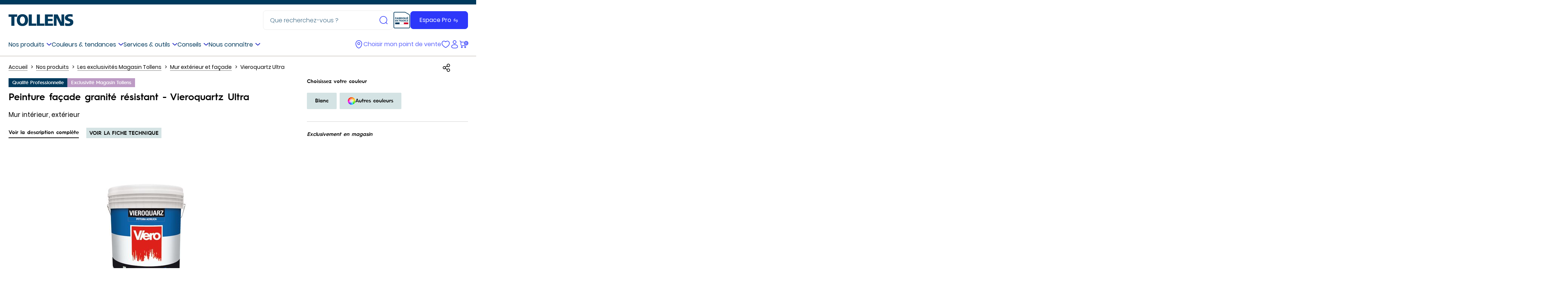

--- FILE ---
content_type: text/html; charset=UTF-8
request_url: https://www.tollens.com/produit/vieroquartz-ultra
body_size: 48299
content:

<!DOCTYPE html>
<html lang="fr">
<head>
  <meta charset="UTF-8">
  <meta http-equiv="X-UA-Compatible" content="IE=Edge"><script type="text/javascript">(window.NREUM||(NREUM={})).init={privacy:{cookies_enabled:true},ajax:{deny_list:["bam.nr-data.net"]},feature_flags:["soft_nav"],distributed_tracing:{enabled:true}};(window.NREUM||(NREUM={})).loader_config={agentID:"718250966",accountID:"3156491",trustKey:"305073",xpid:"VwcCV1JaCRAHVFBTDgUFXlU=",licenseKey:"NRBR-ac243ab6db1e3fddda8",applicationID:"701194281",browserID:"718250966"};;/*! For license information please see nr-loader-spa-1.308.0.min.js.LICENSE.txt */
(()=>{var e,t,r={384:(e,t,r)=>{"use strict";r.d(t,{NT:()=>a,US:()=>u,Zm:()=>o,bQ:()=>d,dV:()=>c,pV:()=>l});var n=r(6154),i=r(1863),s=r(1910);const a={beacon:"bam.nr-data.net",errorBeacon:"bam.nr-data.net"};function o(){return n.gm.NREUM||(n.gm.NREUM={}),void 0===n.gm.newrelic&&(n.gm.newrelic=n.gm.NREUM),n.gm.NREUM}function c(){let e=o();return e.o||(e.o={ST:n.gm.setTimeout,SI:n.gm.setImmediate||n.gm.setInterval,CT:n.gm.clearTimeout,XHR:n.gm.XMLHttpRequest,REQ:n.gm.Request,EV:n.gm.Event,PR:n.gm.Promise,MO:n.gm.MutationObserver,FETCH:n.gm.fetch,WS:n.gm.WebSocket},(0,s.i)(...Object.values(e.o))),e}function d(e,t){let r=o();r.initializedAgents??={},t.initializedAt={ms:(0,i.t)(),date:new Date},r.initializedAgents[e]=t}function u(e,t){o()[e]=t}function l(){return function(){let e=o();const t=e.info||{};e.info={beacon:a.beacon,errorBeacon:a.errorBeacon,...t}}(),function(){let e=o();const t=e.init||{};e.init={...t}}(),c(),function(){let e=o();const t=e.loader_config||{};e.loader_config={...t}}(),o()}},782:(e,t,r)=>{"use strict";r.d(t,{T:()=>n});const n=r(860).K7.pageViewTiming},860:(e,t,r)=>{"use strict";r.d(t,{$J:()=>u,K7:()=>c,P3:()=>d,XX:()=>i,Yy:()=>o,df:()=>s,qY:()=>n,v4:()=>a});const n="events",i="jserrors",s="browser/blobs",a="rum",o="browser/logs",c={ajax:"ajax",genericEvents:"generic_events",jserrors:i,logging:"logging",metrics:"metrics",pageAction:"page_action",pageViewEvent:"page_view_event",pageViewTiming:"page_view_timing",sessionReplay:"session_replay",sessionTrace:"session_trace",softNav:"soft_navigations",spa:"spa"},d={[c.pageViewEvent]:1,[c.pageViewTiming]:2,[c.metrics]:3,[c.jserrors]:4,[c.spa]:5,[c.ajax]:6,[c.sessionTrace]:7,[c.softNav]:8,[c.sessionReplay]:9,[c.logging]:10,[c.genericEvents]:11},u={[c.pageViewEvent]:a,[c.pageViewTiming]:n,[c.ajax]:n,[c.spa]:n,[c.softNav]:n,[c.metrics]:i,[c.jserrors]:i,[c.sessionTrace]:s,[c.sessionReplay]:s,[c.logging]:o,[c.genericEvents]:"ins"}},944:(e,t,r)=>{"use strict";r.d(t,{R:()=>i});var n=r(3241);function i(e,t){"function"==typeof console.debug&&(console.debug("New Relic Warning: https://github.com/newrelic/newrelic-browser-agent/blob/main/docs/warning-codes.md#".concat(e),t),(0,n.W)({agentIdentifier:null,drained:null,type:"data",name:"warn",feature:"warn",data:{code:e,secondary:t}}))}},993:(e,t,r)=>{"use strict";r.d(t,{A$:()=>s,ET:()=>a,TZ:()=>o,p_:()=>i});var n=r(860);const i={ERROR:"ERROR",WARN:"WARN",INFO:"INFO",DEBUG:"DEBUG",TRACE:"TRACE"},s={OFF:0,ERROR:1,WARN:2,INFO:3,DEBUG:4,TRACE:5},a="log",o=n.K7.logging},1541:(e,t,r)=>{"use strict";r.d(t,{U:()=>i,f:()=>n});const n={MFE:"MFE",BA:"BA"};function i(e,t){if(2!==t?.harvestEndpointVersion)return{};const r=t.agentRef.runtime.appMetadata.agents[0].entityGuid;return e?{"source.id":e.id,"source.name":e.name,"source.type":e.type,"parent.id":e.parent?.id||r,"parent.type":e.parent?.type||n.BA}:{"entity.guid":r,appId:t.agentRef.info.applicationID}}},1687:(e,t,r)=>{"use strict";r.d(t,{Ak:()=>d,Ze:()=>h,x3:()=>u});var n=r(3241),i=r(7836),s=r(3606),a=r(860),o=r(2646);const c={};function d(e,t){const r={staged:!1,priority:a.P3[t]||0};l(e),c[e].get(t)||c[e].set(t,r)}function u(e,t){e&&c[e]&&(c[e].get(t)&&c[e].delete(t),p(e,t,!1),c[e].size&&f(e))}function l(e){if(!e)throw new Error("agentIdentifier required");c[e]||(c[e]=new Map)}function h(e="",t="feature",r=!1){if(l(e),!e||!c[e].get(t)||r)return p(e,t);c[e].get(t).staged=!0,f(e)}function f(e){const t=Array.from(c[e]);t.every(([e,t])=>t.staged)&&(t.sort((e,t)=>e[1].priority-t[1].priority),t.forEach(([t])=>{c[e].delete(t),p(e,t)}))}function p(e,t,r=!0){const a=e?i.ee.get(e):i.ee,c=s.i.handlers;if(!a.aborted&&a.backlog&&c){if((0,n.W)({agentIdentifier:e,type:"lifecycle",name:"drain",feature:t}),r){const e=a.backlog[t],r=c[t];if(r){for(let t=0;e&&t<e.length;++t)g(e[t],r);Object.entries(r).forEach(([e,t])=>{Object.values(t||{}).forEach(t=>{t[0]?.on&&t[0]?.context()instanceof o.y&&t[0].on(e,t[1])})})}}a.isolatedBacklog||delete c[t],a.backlog[t]=null,a.emit("drain-"+t,[])}}function g(e,t){var r=e[1];Object.values(t[r]||{}).forEach(t=>{var r=e[0];if(t[0]===r){var n=t[1],i=e[3],s=e[2];n.apply(i,s)}})}},1738:(e,t,r)=>{"use strict";r.d(t,{U:()=>f,Y:()=>h});var n=r(3241),i=r(9908),s=r(1863),a=r(944),o=r(5701),c=r(3969),d=r(8362),u=r(860),l=r(4261);function h(e,t,r,s){const h=s||r;!h||h[e]&&h[e]!==d.d.prototype[e]||(h[e]=function(){(0,i.p)(c.xV,["API/"+e+"/called"],void 0,u.K7.metrics,r.ee),(0,n.W)({agentIdentifier:r.agentIdentifier,drained:!!o.B?.[r.agentIdentifier],type:"data",name:"api",feature:l.Pl+e,data:{}});try{return t.apply(this,arguments)}catch(e){(0,a.R)(23,e)}})}function f(e,t,r,n,a){const o=e.info;null===r?delete o.jsAttributes[t]:o.jsAttributes[t]=r,(a||null===r)&&(0,i.p)(l.Pl+n,[(0,s.t)(),t,r],void 0,"session",e.ee)}},1741:(e,t,r)=>{"use strict";r.d(t,{W:()=>s});var n=r(944),i=r(4261);class s{#e(e,...t){if(this[e]!==s.prototype[e])return this[e](...t);(0,n.R)(35,e)}addPageAction(e,t){return this.#e(i.hG,e,t)}register(e){return this.#e(i.eY,e)}recordCustomEvent(e,t){return this.#e(i.fF,e,t)}setPageViewName(e,t){return this.#e(i.Fw,e,t)}setCustomAttribute(e,t,r){return this.#e(i.cD,e,t,r)}noticeError(e,t){return this.#e(i.o5,e,t)}setUserId(e,t=!1){return this.#e(i.Dl,e,t)}setApplicationVersion(e){return this.#e(i.nb,e)}setErrorHandler(e){return this.#e(i.bt,e)}addRelease(e,t){return this.#e(i.k6,e,t)}log(e,t){return this.#e(i.$9,e,t)}start(){return this.#e(i.d3)}finished(e){return this.#e(i.BL,e)}recordReplay(){return this.#e(i.CH)}pauseReplay(){return this.#e(i.Tb)}addToTrace(e){return this.#e(i.U2,e)}setCurrentRouteName(e){return this.#e(i.PA,e)}interaction(e){return this.#e(i.dT,e)}wrapLogger(e,t,r){return this.#e(i.Wb,e,t,r)}measure(e,t){return this.#e(i.V1,e,t)}consent(e){return this.#e(i.Pv,e)}}},1863:(e,t,r)=>{"use strict";function n(){return Math.floor(performance.now())}r.d(t,{t:()=>n})},1910:(e,t,r)=>{"use strict";r.d(t,{i:()=>s});var n=r(944);const i=new Map;function s(...e){return e.every(e=>{if(i.has(e))return i.get(e);const t="function"==typeof e?e.toString():"",r=t.includes("[native code]"),s=t.includes("nrWrapper");return r||s||(0,n.R)(64,e?.name||t),i.set(e,r),r})}},2555:(e,t,r)=>{"use strict";r.d(t,{D:()=>o,f:()=>a});var n=r(384),i=r(8122);const s={beacon:n.NT.beacon,errorBeacon:n.NT.errorBeacon,licenseKey:void 0,applicationID:void 0,sa:void 0,queueTime:void 0,applicationTime:void 0,ttGuid:void 0,user:void 0,account:void 0,product:void 0,extra:void 0,jsAttributes:{},userAttributes:void 0,atts:void 0,transactionName:void 0,tNamePlain:void 0};function a(e){try{return!!e.licenseKey&&!!e.errorBeacon&&!!e.applicationID}catch(e){return!1}}const o=e=>(0,i.a)(e,s)},2614:(e,t,r)=>{"use strict";r.d(t,{BB:()=>a,H3:()=>n,g:()=>d,iL:()=>c,tS:()=>o,uh:()=>i,wk:()=>s});const n="NRBA",i="SESSION",s=144e5,a=18e5,o={STARTED:"session-started",PAUSE:"session-pause",RESET:"session-reset",RESUME:"session-resume",UPDATE:"session-update"},c={SAME_TAB:"same-tab",CROSS_TAB:"cross-tab"},d={OFF:0,FULL:1,ERROR:2}},2646:(e,t,r)=>{"use strict";r.d(t,{y:()=>n});class n{constructor(e){this.contextId=e}}},2843:(e,t,r)=>{"use strict";r.d(t,{G:()=>s,u:()=>i});var n=r(3878);function i(e,t=!1,r,i){(0,n.DD)("visibilitychange",function(){if(t)return void("hidden"===document.visibilityState&&e());e(document.visibilityState)},r,i)}function s(e,t,r){(0,n.sp)("pagehide",e,t,r)}},3241:(e,t,r)=>{"use strict";r.d(t,{W:()=>s});var n=r(6154);const i="newrelic";function s(e={}){try{n.gm.dispatchEvent(new CustomEvent(i,{detail:e}))}catch(e){}}},3304:(e,t,r)=>{"use strict";r.d(t,{A:()=>s});var n=r(7836);const i=()=>{const e=new WeakSet;return(t,r)=>{if("object"==typeof r&&null!==r){if(e.has(r))return;e.add(r)}return r}};function s(e){try{return JSON.stringify(e,i())??""}catch(e){try{n.ee.emit("internal-error",[e])}catch(e){}return""}}},3333:(e,t,r)=>{"use strict";r.d(t,{$v:()=>u,TZ:()=>n,Xh:()=>c,Zp:()=>i,kd:()=>d,mq:()=>o,nf:()=>a,qN:()=>s});const n=r(860).K7.genericEvents,i=["auxclick","click","copy","keydown","paste","scrollend"],s=["focus","blur"],a=4,o=1e3,c=2e3,d=["PageAction","UserAction","BrowserPerformance"],u={RESOURCES:"experimental.resources",REGISTER:"register"}},3434:(e,t,r)=>{"use strict";r.d(t,{Jt:()=>s,YM:()=>d});var n=r(7836),i=r(5607);const s="nr@original:".concat(i.W),a=50;var o=Object.prototype.hasOwnProperty,c=!1;function d(e,t){return e||(e=n.ee),r.inPlace=function(e,t,n,i,s){n||(n="");const a="-"===n.charAt(0);for(let o=0;o<t.length;o++){const c=t[o],d=e[c];l(d)||(e[c]=r(d,a?c+n:n,i,c,s))}},r.flag=s,r;function r(t,r,n,c,d){return l(t)?t:(r||(r=""),nrWrapper[s]=t,function(e,t,r){if(Object.defineProperty&&Object.keys)try{return Object.keys(e).forEach(function(r){Object.defineProperty(t,r,{get:function(){return e[r]},set:function(t){return e[r]=t,t}})}),t}catch(e){u([e],r)}for(var n in e)o.call(e,n)&&(t[n]=e[n])}(t,nrWrapper,e),nrWrapper);function nrWrapper(){var s,o,l,h;let f;try{o=this,s=[...arguments],l="function"==typeof n?n(s,o):n||{}}catch(t){u([t,"",[s,o,c],l],e)}i(r+"start",[s,o,c],l,d);const p=performance.now();let g;try{return h=t.apply(o,s),g=performance.now(),h}catch(e){throw g=performance.now(),i(r+"err",[s,o,e],l,d),f=e,f}finally{const e=g-p,t={start:p,end:g,duration:e,isLongTask:e>=a,methodName:c,thrownError:f};t.isLongTask&&i("long-task",[t,o],l,d),i(r+"end",[s,o,h],l,d)}}}function i(r,n,i,s){if(!c||t){var a=c;c=!0;try{e.emit(r,n,i,t,s)}catch(t){u([t,r,n,i],e)}c=a}}}function u(e,t){t||(t=n.ee);try{t.emit("internal-error",e)}catch(e){}}function l(e){return!(e&&"function"==typeof e&&e.apply&&!e[s])}},3606:(e,t,r)=>{"use strict";r.d(t,{i:()=>s});var n=r(9908);s.on=a;var i=s.handlers={};function s(e,t,r,s){a(s||n.d,i,e,t,r)}function a(e,t,r,i,s){s||(s="feature"),e||(e=n.d);var a=t[s]=t[s]||{};(a[r]=a[r]||[]).push([e,i])}},3738:(e,t,r)=>{"use strict";r.d(t,{He:()=>i,Kp:()=>o,Lc:()=>d,Rz:()=>u,TZ:()=>n,bD:()=>s,d3:()=>a,jx:()=>l,sl:()=>h,uP:()=>c});const n=r(860).K7.sessionTrace,i="bstResource",s="resource",a="-start",o="-end",c="fn"+a,d="fn"+o,u="pushState",l=1e3,h=3e4},3785:(e,t,r)=>{"use strict";r.d(t,{R:()=>c,b:()=>d});var n=r(9908),i=r(1863),s=r(860),a=r(3969),o=r(993);function c(e,t,r={},c=o.p_.INFO,d=!0,u,l=(0,i.t)()){(0,n.p)(a.xV,["API/logging/".concat(c.toLowerCase(),"/called")],void 0,s.K7.metrics,e),(0,n.p)(o.ET,[l,t,r,c,d,u],void 0,s.K7.logging,e)}function d(e){return"string"==typeof e&&Object.values(o.p_).some(t=>t===e.toUpperCase().trim())}},3878:(e,t,r)=>{"use strict";function n(e,t){return{capture:e,passive:!1,signal:t}}function i(e,t,r=!1,i){window.addEventListener(e,t,n(r,i))}function s(e,t,r=!1,i){document.addEventListener(e,t,n(r,i))}r.d(t,{DD:()=>s,jT:()=>n,sp:()=>i})},3962:(e,t,r)=>{"use strict";r.d(t,{AM:()=>a,O2:()=>l,OV:()=>s,Qu:()=>h,TZ:()=>c,ih:()=>f,pP:()=>o,t1:()=>u,tC:()=>i,wD:()=>d});var n=r(860);const i=["click","keydown","submit"],s="popstate",a="api",o="initialPageLoad",c=n.K7.softNav,d=5e3,u=500,l={INITIAL_PAGE_LOAD:"",ROUTE_CHANGE:1,UNSPECIFIED:2},h={INTERACTION:1,AJAX:2,CUSTOM_END:3,CUSTOM_TRACER:4},f={IP:"in progress",PF:"pending finish",FIN:"finished",CAN:"cancelled"}},3969:(e,t,r)=>{"use strict";r.d(t,{TZ:()=>n,XG:()=>o,rs:()=>i,xV:()=>a,z_:()=>s});const n=r(860).K7.metrics,i="sm",s="cm",a="storeSupportabilityMetrics",o="storeEventMetrics"},4234:(e,t,r)=>{"use strict";r.d(t,{W:()=>s});var n=r(7836),i=r(1687);class s{constructor(e,t){this.agentIdentifier=e,this.ee=n.ee.get(e),this.featureName=t,this.blocked=!1}deregisterDrain(){(0,i.x3)(this.agentIdentifier,this.featureName)}}},4261:(e,t,r)=>{"use strict";r.d(t,{$9:()=>u,BL:()=>c,CH:()=>p,Dl:()=>R,Fw:()=>w,PA:()=>v,Pl:()=>n,Pv:()=>A,Tb:()=>h,U2:()=>a,V1:()=>E,Wb:()=>T,bt:()=>y,cD:()=>b,d3:()=>x,dT:()=>d,eY:()=>g,fF:()=>f,hG:()=>s,hw:()=>i,k6:()=>o,nb:()=>m,o5:()=>l});const n="api-",i=n+"ixn-",s="addPageAction",a="addToTrace",o="addRelease",c="finished",d="interaction",u="log",l="noticeError",h="pauseReplay",f="recordCustomEvent",p="recordReplay",g="register",m="setApplicationVersion",v="setCurrentRouteName",b="setCustomAttribute",y="setErrorHandler",w="setPageViewName",R="setUserId",x="start",T="wrapLogger",E="measure",A="consent"},5205:(e,t,r)=>{"use strict";r.d(t,{j:()=>S});var n=r(384),i=r(1741);var s=r(2555),a=r(3333);const o=e=>{if(!e||"string"!=typeof e)return!1;try{document.createDocumentFragment().querySelector(e)}catch{return!1}return!0};var c=r(2614),d=r(944),u=r(8122);const l="[data-nr-mask]",h=e=>(0,u.a)(e,(()=>{const e={feature_flags:[],experimental:{allow_registered_children:!1,resources:!1},mask_selector:"*",block_selector:"[data-nr-block]",mask_input_options:{color:!1,date:!1,"datetime-local":!1,email:!1,month:!1,number:!1,range:!1,search:!1,tel:!1,text:!1,time:!1,url:!1,week:!1,textarea:!1,select:!1,password:!0}};return{ajax:{deny_list:void 0,block_internal:!0,enabled:!0,autoStart:!0},api:{get allow_registered_children(){return e.feature_flags.includes(a.$v.REGISTER)||e.experimental.allow_registered_children},set allow_registered_children(t){e.experimental.allow_registered_children=t},duplicate_registered_data:!1},browser_consent_mode:{enabled:!1},distributed_tracing:{enabled:void 0,exclude_newrelic_header:void 0,cors_use_newrelic_header:void 0,cors_use_tracecontext_headers:void 0,allowed_origins:void 0},get feature_flags(){return e.feature_flags},set feature_flags(t){e.feature_flags=t},generic_events:{enabled:!0,autoStart:!0},harvest:{interval:30},jserrors:{enabled:!0,autoStart:!0},logging:{enabled:!0,autoStart:!0},metrics:{enabled:!0,autoStart:!0},obfuscate:void 0,page_action:{enabled:!0},page_view_event:{enabled:!0,autoStart:!0},page_view_timing:{enabled:!0,autoStart:!0},performance:{capture_marks:!1,capture_measures:!1,capture_detail:!0,resources:{get enabled(){return e.feature_flags.includes(a.$v.RESOURCES)||e.experimental.resources},set enabled(t){e.experimental.resources=t},asset_types:[],first_party_domains:[],ignore_newrelic:!0}},privacy:{cookies_enabled:!0},proxy:{assets:void 0,beacon:void 0},session:{expiresMs:c.wk,inactiveMs:c.BB},session_replay:{autoStart:!0,enabled:!1,preload:!1,sampling_rate:10,error_sampling_rate:100,collect_fonts:!1,inline_images:!1,fix_stylesheets:!0,mask_all_inputs:!0,get mask_text_selector(){return e.mask_selector},set mask_text_selector(t){o(t)?e.mask_selector="".concat(t,",").concat(l):""===t||null===t?e.mask_selector=l:(0,d.R)(5,t)},get block_class(){return"nr-block"},get ignore_class(){return"nr-ignore"},get mask_text_class(){return"nr-mask"},get block_selector(){return e.block_selector},set block_selector(t){o(t)?e.block_selector+=",".concat(t):""!==t&&(0,d.R)(6,t)},get mask_input_options(){return e.mask_input_options},set mask_input_options(t){t&&"object"==typeof t?e.mask_input_options={...t,password:!0}:(0,d.R)(7,t)}},session_trace:{enabled:!0,autoStart:!0},soft_navigations:{enabled:!0,autoStart:!0},spa:{enabled:!0,autoStart:!0},ssl:void 0,user_actions:{enabled:!0,elementAttributes:["id","className","tagName","type"]}}})());var f=r(6154),p=r(9324);let g=0;const m={buildEnv:p.F3,distMethod:p.Xs,version:p.xv,originTime:f.WN},v={consented:!1},b={appMetadata:{},get consented(){return this.session?.state?.consent||v.consented},set consented(e){v.consented=e},customTransaction:void 0,denyList:void 0,disabled:!1,harvester:void 0,isolatedBacklog:!1,isRecording:!1,loaderType:void 0,maxBytes:3e4,obfuscator:void 0,onerror:void 0,ptid:void 0,releaseIds:{},session:void 0,timeKeeper:void 0,registeredEntities:[],jsAttributesMetadata:{bytes:0},get harvestCount(){return++g}},y=e=>{const t=(0,u.a)(e,b),r=Object.keys(m).reduce((e,t)=>(e[t]={value:m[t],writable:!1,configurable:!0,enumerable:!0},e),{});return Object.defineProperties(t,r)};var w=r(5701);const R=e=>{const t=e.startsWith("http");e+="/",r.p=t?e:"https://"+e};var x=r(7836),T=r(3241);const E={accountID:void 0,trustKey:void 0,agentID:void 0,licenseKey:void 0,applicationID:void 0,xpid:void 0},A=e=>(0,u.a)(e,E),_=new Set;function S(e,t={},r,a){let{init:o,info:c,loader_config:d,runtime:u={},exposed:l=!0}=t;if(!c){const e=(0,n.pV)();o=e.init,c=e.info,d=e.loader_config}e.init=h(o||{}),e.loader_config=A(d||{}),c.jsAttributes??={},f.bv&&(c.jsAttributes.isWorker=!0),e.info=(0,s.D)(c);const p=e.init,g=[c.beacon,c.errorBeacon];_.has(e.agentIdentifier)||(p.proxy.assets&&(R(p.proxy.assets),g.push(p.proxy.assets)),p.proxy.beacon&&g.push(p.proxy.beacon),e.beacons=[...g],function(e){const t=(0,n.pV)();Object.getOwnPropertyNames(i.W.prototype).forEach(r=>{const n=i.W.prototype[r];if("function"!=typeof n||"constructor"===n)return;let s=t[r];e[r]&&!1!==e.exposed&&"micro-agent"!==e.runtime?.loaderType&&(t[r]=(...t)=>{const n=e[r](...t);return s?s(...t):n})})}(e),(0,n.US)("activatedFeatures",w.B)),u.denyList=[...p.ajax.deny_list||[],...p.ajax.block_internal?g:[]],u.ptid=e.agentIdentifier,u.loaderType=r,e.runtime=y(u),_.has(e.agentIdentifier)||(e.ee=x.ee.get(e.agentIdentifier),e.exposed=l,(0,T.W)({agentIdentifier:e.agentIdentifier,drained:!!w.B?.[e.agentIdentifier],type:"lifecycle",name:"initialize",feature:void 0,data:e.config})),_.add(e.agentIdentifier)}},5270:(e,t,r)=>{"use strict";r.d(t,{Aw:()=>a,SR:()=>s,rF:()=>o});var n=r(384),i=r(7767);function s(e){return!!(0,n.dV)().o.MO&&(0,i.V)(e)&&!0===e?.session_trace.enabled}function a(e){return!0===e?.session_replay.preload&&s(e)}function o(e,t){try{if("string"==typeof t?.type){if("password"===t.type.toLowerCase())return"*".repeat(e?.length||0);if(void 0!==t?.dataset?.nrUnmask||t?.classList?.contains("nr-unmask"))return e}}catch(e){}return"string"==typeof e?e.replace(/[\S]/g,"*"):"*".repeat(e?.length||0)}},5289:(e,t,r)=>{"use strict";r.d(t,{GG:()=>a,Qr:()=>c,sB:()=>o});var n=r(3878),i=r(6389);function s(){return"undefined"==typeof document||"complete"===document.readyState}function a(e,t){if(s())return e();const r=(0,i.J)(e),a=setInterval(()=>{s()&&(clearInterval(a),r())},500);(0,n.sp)("load",r,t)}function o(e){if(s())return e();(0,n.DD)("DOMContentLoaded",e)}function c(e){if(s())return e();(0,n.sp)("popstate",e)}},5607:(e,t,r)=>{"use strict";r.d(t,{W:()=>n});const n=(0,r(9566).bz)()},5701:(e,t,r)=>{"use strict";r.d(t,{B:()=>s,t:()=>a});var n=r(3241);const i=new Set,s={};function a(e,t){const r=t.agentIdentifier;s[r]??={},e&&"object"==typeof e&&(i.has(r)||(t.ee.emit("rumresp",[e]),s[r]=e,i.add(r),(0,n.W)({agentIdentifier:r,loaded:!0,drained:!0,type:"lifecycle",name:"load",feature:void 0,data:e})))}},6154:(e,t,r)=>{"use strict";r.d(t,{OF:()=>d,RI:()=>i,WN:()=>h,bv:()=>s,eN:()=>f,gm:()=>a,lR:()=>l,m:()=>c,mw:()=>o,sb:()=>u});var n=r(1863);const i="undefined"!=typeof window&&!!window.document,s="undefined"!=typeof WorkerGlobalScope&&("undefined"!=typeof self&&self instanceof WorkerGlobalScope&&self.navigator instanceof WorkerNavigator||"undefined"!=typeof globalThis&&globalThis instanceof WorkerGlobalScope&&globalThis.navigator instanceof WorkerNavigator),a=i?window:"undefined"!=typeof WorkerGlobalScope&&("undefined"!=typeof self&&self instanceof WorkerGlobalScope&&self||"undefined"!=typeof globalThis&&globalThis instanceof WorkerGlobalScope&&globalThis),o=Boolean("hidden"===a?.document?.visibilityState),c=""+a?.location,d=/iPad|iPhone|iPod/.test(a.navigator?.userAgent),u=d&&"undefined"==typeof SharedWorker,l=(()=>{const e=a.navigator?.userAgent?.match(/Firefox[/\s](\d+\.\d+)/);return Array.isArray(e)&&e.length>=2?+e[1]:0})(),h=Date.now()-(0,n.t)(),f=()=>"undefined"!=typeof PerformanceNavigationTiming&&a?.performance?.getEntriesByType("navigation")?.[0]?.responseStart},6344:(e,t,r)=>{"use strict";r.d(t,{BB:()=>u,Qb:()=>l,TZ:()=>i,Ug:()=>a,Vh:()=>s,_s:()=>o,bc:()=>d,yP:()=>c});var n=r(2614);const i=r(860).K7.sessionReplay,s="errorDuringReplay",a=.12,o={DomContentLoaded:0,Load:1,FullSnapshot:2,IncrementalSnapshot:3,Meta:4,Custom:5},c={[n.g.ERROR]:15e3,[n.g.FULL]:3e5,[n.g.OFF]:0},d={RESET:{message:"Session was reset",sm:"Reset"},IMPORT:{message:"Recorder failed to import",sm:"Import"},TOO_MANY:{message:"429: Too Many Requests",sm:"Too-Many"},TOO_BIG:{message:"Payload was too large",sm:"Too-Big"},CROSS_TAB:{message:"Session Entity was set to OFF on another tab",sm:"Cross-Tab"},ENTITLEMENTS:{message:"Session Replay is not allowed and will not be started",sm:"Entitlement"}},u=5e3,l={API:"api",RESUME:"resume",SWITCH_TO_FULL:"switchToFull",INITIALIZE:"initialize",PRELOAD:"preload"}},6389:(e,t,r)=>{"use strict";function n(e,t=500,r={}){const n=r?.leading||!1;let i;return(...r)=>{n&&void 0===i&&(e.apply(this,r),i=setTimeout(()=>{i=clearTimeout(i)},t)),n||(clearTimeout(i),i=setTimeout(()=>{e.apply(this,r)},t))}}function i(e){let t=!1;return(...r)=>{t||(t=!0,e.apply(this,r))}}r.d(t,{J:()=>i,s:()=>n})},6630:(e,t,r)=>{"use strict";r.d(t,{T:()=>n});const n=r(860).K7.pageViewEvent},6774:(e,t,r)=>{"use strict";r.d(t,{T:()=>n});const n=r(860).K7.jserrors},7295:(e,t,r)=>{"use strict";r.d(t,{Xv:()=>a,gX:()=>i,iW:()=>s});var n=[];function i(e){if(!e||s(e))return!1;if(0===n.length)return!0;if("*"===n[0].hostname)return!1;for(var t=0;t<n.length;t++){var r=n[t];if(r.hostname.test(e.hostname)&&r.pathname.test(e.pathname))return!1}return!0}function s(e){return void 0===e.hostname}function a(e){if(n=[],e&&e.length)for(var t=0;t<e.length;t++){let r=e[t];if(!r)continue;if("*"===r)return void(n=[{hostname:"*"}]);0===r.indexOf("http://")?r=r.substring(7):0===r.indexOf("https://")&&(r=r.substring(8));const i=r.indexOf("/");let s,a;i>0?(s=r.substring(0,i),a=r.substring(i)):(s=r,a="*");let[c]=s.split(":");n.push({hostname:o(c),pathname:o(a,!0)})}}function o(e,t=!1){const r=e.replace(/[.+?^${}()|[\]\\]/g,e=>"\\"+e).replace(/\*/g,".*?");return new RegExp((t?"^":"")+r+"$")}},7485:(e,t,r)=>{"use strict";r.d(t,{D:()=>i});var n=r(6154);function i(e){if(0===(e||"").indexOf("data:"))return{protocol:"data"};try{const t=new URL(e,location.href),r={port:t.port,hostname:t.hostname,pathname:t.pathname,search:t.search,protocol:t.protocol.slice(0,t.protocol.indexOf(":")),sameOrigin:t.protocol===n.gm?.location?.protocol&&t.host===n.gm?.location?.host};return r.port&&""!==r.port||("http:"===t.protocol&&(r.port="80"),"https:"===t.protocol&&(r.port="443")),r.pathname&&""!==r.pathname?r.pathname.startsWith("/")||(r.pathname="/".concat(r.pathname)):r.pathname="/",r}catch(e){return{}}}},7699:(e,t,r)=>{"use strict";r.d(t,{It:()=>s,KC:()=>o,No:()=>i,qh:()=>a});var n=r(860);const i=16e3,s=1e6,a="SESSION_ERROR",o={[n.K7.logging]:!0,[n.K7.genericEvents]:!1,[n.K7.jserrors]:!1,[n.K7.ajax]:!1}},7767:(e,t,r)=>{"use strict";r.d(t,{V:()=>i});var n=r(6154);const i=e=>n.RI&&!0===e?.privacy.cookies_enabled},7836:(e,t,r)=>{"use strict";r.d(t,{P:()=>o,ee:()=>c});var n=r(384),i=r(8990),s=r(2646),a=r(5607);const o="nr@context:".concat(a.W),c=function e(t,r){var n={},a={},u={},l=!1;try{l=16===r.length&&d.initializedAgents?.[r]?.runtime.isolatedBacklog}catch(e){}var h={on:p,addEventListener:p,removeEventListener:function(e,t){var r=n[e];if(!r)return;for(var i=0;i<r.length;i++)r[i]===t&&r.splice(i,1)},emit:function(e,r,n,i,s){!1!==s&&(s=!0);if(c.aborted&&!i)return;t&&s&&t.emit(e,r,n);var o=f(n);g(e).forEach(e=>{e.apply(o,r)});var d=v()[a[e]];d&&d.push([h,e,r,o]);return o},get:m,listeners:g,context:f,buffer:function(e,t){const r=v();if(t=t||"feature",h.aborted)return;Object.entries(e||{}).forEach(([e,n])=>{a[n]=t,t in r||(r[t]=[])})},abort:function(){h._aborted=!0,Object.keys(h.backlog).forEach(e=>{delete h.backlog[e]})},isBuffering:function(e){return!!v()[a[e]]},debugId:r,backlog:l?{}:t&&"object"==typeof t.backlog?t.backlog:{},isolatedBacklog:l};return Object.defineProperty(h,"aborted",{get:()=>{let e=h._aborted||!1;return e||(t&&(e=t.aborted),e)}}),h;function f(e){return e&&e instanceof s.y?e:e?(0,i.I)(e,o,()=>new s.y(o)):new s.y(o)}function p(e,t){n[e]=g(e).concat(t)}function g(e){return n[e]||[]}function m(t){return u[t]=u[t]||e(h,t)}function v(){return h.backlog}}(void 0,"globalEE"),d=(0,n.Zm)();d.ee||(d.ee=c)},8122:(e,t,r)=>{"use strict";r.d(t,{a:()=>i});var n=r(944);function i(e,t){try{if(!e||"object"!=typeof e)return(0,n.R)(3);if(!t||"object"!=typeof t)return(0,n.R)(4);const r=Object.create(Object.getPrototypeOf(t),Object.getOwnPropertyDescriptors(t)),s=0===Object.keys(r).length?e:r;for(let a in s)if(void 0!==e[a])try{if(null===e[a]){r[a]=null;continue}Array.isArray(e[a])&&Array.isArray(t[a])?r[a]=Array.from(new Set([...e[a],...t[a]])):"object"==typeof e[a]&&"object"==typeof t[a]?r[a]=i(e[a],t[a]):r[a]=e[a]}catch(e){r[a]||(0,n.R)(1,e)}return r}catch(e){(0,n.R)(2,e)}}},8139:(e,t,r)=>{"use strict";r.d(t,{u:()=>h});var n=r(7836),i=r(3434),s=r(8990),a=r(6154);const o={},c=a.gm.XMLHttpRequest,d="addEventListener",u="removeEventListener",l="nr@wrapped:".concat(n.P);function h(e){var t=function(e){return(e||n.ee).get("events")}(e);if(o[t.debugId]++)return t;o[t.debugId]=1;var r=(0,i.YM)(t,!0);function h(e){r.inPlace(e,[d,u],"-",p)}function p(e,t){return e[1]}return"getPrototypeOf"in Object&&(a.RI&&f(document,h),c&&f(c.prototype,h),f(a.gm,h)),t.on(d+"-start",function(e,t){var n=e[1];if(null!==n&&("function"==typeof n||"object"==typeof n)&&"newrelic"!==e[0]){var i=(0,s.I)(n,l,function(){var e={object:function(){if("function"!=typeof n.handleEvent)return;return n.handleEvent.apply(n,arguments)},function:n}[typeof n];return e?r(e,"fn-",null,e.name||"anonymous"):n});this.wrapped=e[1]=i}}),t.on(u+"-start",function(e){e[1]=this.wrapped||e[1]}),t}function f(e,t,...r){let n=e;for(;"object"==typeof n&&!Object.prototype.hasOwnProperty.call(n,d);)n=Object.getPrototypeOf(n);n&&t(n,...r)}},8362:(e,t,r)=>{"use strict";r.d(t,{d:()=>s});var n=r(9566),i=r(1741);class s extends i.W{agentIdentifier=(0,n.LA)(16)}},8374:(e,t,r)=>{r.nc=(()=>{try{return document?.currentScript?.nonce}catch(e){}return""})()},8990:(e,t,r)=>{"use strict";r.d(t,{I:()=>i});var n=Object.prototype.hasOwnProperty;function i(e,t,r){if(n.call(e,t))return e[t];var i=r();if(Object.defineProperty&&Object.keys)try{return Object.defineProperty(e,t,{value:i,writable:!0,enumerable:!1}),i}catch(e){}return e[t]=i,i}},9119:(e,t,r)=>{"use strict";r.d(t,{L:()=>s});var n=/([^?#]*)[^#]*(#[^?]*|$).*/,i=/([^?#]*)().*/;function s(e,t){return e?e.replace(t?n:i,"$1$2"):e}},9300:(e,t,r)=>{"use strict";r.d(t,{T:()=>n});const n=r(860).K7.ajax},9324:(e,t,r)=>{"use strict";r.d(t,{AJ:()=>a,F3:()=>i,Xs:()=>s,Yq:()=>o,xv:()=>n});const n="1.308.0",i="PROD",s="CDN",a="@newrelic/rrweb",o="1.0.1"},9566:(e,t,r)=>{"use strict";r.d(t,{LA:()=>o,ZF:()=>c,bz:()=>a,el:()=>d});var n=r(6154);const i="xxxxxxxx-xxxx-4xxx-yxxx-xxxxxxxxxxxx";function s(e,t){return e?15&e[t]:16*Math.random()|0}function a(){const e=n.gm?.crypto||n.gm?.msCrypto;let t,r=0;return e&&e.getRandomValues&&(t=e.getRandomValues(new Uint8Array(30))),i.split("").map(e=>"x"===e?s(t,r++).toString(16):"y"===e?(3&s()|8).toString(16):e).join("")}function o(e){const t=n.gm?.crypto||n.gm?.msCrypto;let r,i=0;t&&t.getRandomValues&&(r=t.getRandomValues(new Uint8Array(e)));const a=[];for(var o=0;o<e;o++)a.push(s(r,i++).toString(16));return a.join("")}function c(){return o(16)}function d(){return o(32)}},9908:(e,t,r)=>{"use strict";r.d(t,{d:()=>n,p:()=>i});var n=r(7836).ee.get("handle");function i(e,t,r,i,s){s?(s.buffer([e],i),s.emit(e,t,r)):(n.buffer([e],i),n.emit(e,t,r))}}},n={};function i(e){var t=n[e];if(void 0!==t)return t.exports;var s=n[e]={exports:{}};return r[e](s,s.exports,i),s.exports}i.m=r,i.d=(e,t)=>{for(var r in t)i.o(t,r)&&!i.o(e,r)&&Object.defineProperty(e,r,{enumerable:!0,get:t[r]})},i.f={},i.e=e=>Promise.all(Object.keys(i.f).reduce((t,r)=>(i.f[r](e,t),t),[])),i.u=e=>({212:"nr-spa-compressor",249:"nr-spa-recorder",478:"nr-spa"}[e]+"-1.308.0.min.js"),i.o=(e,t)=>Object.prototype.hasOwnProperty.call(e,t),e={},t="NRBA-1.308.0.PROD:",i.l=(r,n,s,a)=>{if(e[r])e[r].push(n);else{var o,c;if(void 0!==s)for(var d=document.getElementsByTagName("script"),u=0;u<d.length;u++){var l=d[u];if(l.getAttribute("src")==r||l.getAttribute("data-webpack")==t+s){o=l;break}}if(!o){c=!0;var h={478:"sha512-RSfSVnmHk59T/uIPbdSE0LPeqcEdF4/+XhfJdBuccH5rYMOEZDhFdtnh6X6nJk7hGpzHd9Ujhsy7lZEz/ORYCQ==",249:"sha512-ehJXhmntm85NSqW4MkhfQqmeKFulra3klDyY0OPDUE+sQ3GokHlPh1pmAzuNy//3j4ac6lzIbmXLvGQBMYmrkg==",212:"sha512-B9h4CR46ndKRgMBcK+j67uSR2RCnJfGefU+A7FrgR/k42ovXy5x/MAVFiSvFxuVeEk/pNLgvYGMp1cBSK/G6Fg=="};(o=document.createElement("script")).charset="utf-8",i.nc&&o.setAttribute("nonce",i.nc),o.setAttribute("data-webpack",t+s),o.src=r,0!==o.src.indexOf(window.location.origin+"/")&&(o.crossOrigin="anonymous"),h[a]&&(o.integrity=h[a])}e[r]=[n];var f=(t,n)=>{o.onerror=o.onload=null,clearTimeout(p);var i=e[r];if(delete e[r],o.parentNode&&o.parentNode.removeChild(o),i&&i.forEach(e=>e(n)),t)return t(n)},p=setTimeout(f.bind(null,void 0,{type:"timeout",target:o}),12e4);o.onerror=f.bind(null,o.onerror),o.onload=f.bind(null,o.onload),c&&document.head.appendChild(o)}},i.r=e=>{"undefined"!=typeof Symbol&&Symbol.toStringTag&&Object.defineProperty(e,Symbol.toStringTag,{value:"Module"}),Object.defineProperty(e,"__esModule",{value:!0})},i.p="https://js-agent.newrelic.com/",(()=>{var e={38:0,788:0};i.f.j=(t,r)=>{var n=i.o(e,t)?e[t]:void 0;if(0!==n)if(n)r.push(n[2]);else{var s=new Promise((r,i)=>n=e[t]=[r,i]);r.push(n[2]=s);var a=i.p+i.u(t),o=new Error;i.l(a,r=>{if(i.o(e,t)&&(0!==(n=e[t])&&(e[t]=void 0),n)){var s=r&&("load"===r.type?"missing":r.type),a=r&&r.target&&r.target.src;o.message="Loading chunk "+t+" failed: ("+s+": "+a+")",o.name="ChunkLoadError",o.type=s,o.request=a,n[1](o)}},"chunk-"+t,t)}};var t=(t,r)=>{var n,s,[a,o,c]=r,d=0;if(a.some(t=>0!==e[t])){for(n in o)i.o(o,n)&&(i.m[n]=o[n]);if(c)c(i)}for(t&&t(r);d<a.length;d++)s=a[d],i.o(e,s)&&e[s]&&e[s][0](),e[s]=0},r=self["webpackChunk:NRBA-1.308.0.PROD"]=self["webpackChunk:NRBA-1.308.0.PROD"]||[];r.forEach(t.bind(null,0)),r.push=t.bind(null,r.push.bind(r))})(),(()=>{"use strict";i(8374);var e=i(8362),t=i(860);const r=Object.values(t.K7);var n=i(5205);var s=i(9908),a=i(1863),o=i(4261),c=i(1738);var d=i(1687),u=i(4234),l=i(5289),h=i(6154),f=i(944),p=i(5270),g=i(7767),m=i(6389),v=i(7699);class b extends u.W{constructor(e,t){super(e.agentIdentifier,t),this.agentRef=e,this.abortHandler=void 0,this.featAggregate=void 0,this.loadedSuccessfully=void 0,this.onAggregateImported=new Promise(e=>{this.loadedSuccessfully=e}),this.deferred=Promise.resolve(),!1===e.init[this.featureName].autoStart?this.deferred=new Promise((t,r)=>{this.ee.on("manual-start-all",(0,m.J)(()=>{(0,d.Ak)(e.agentIdentifier,this.featureName),t()}))}):(0,d.Ak)(e.agentIdentifier,t)}importAggregator(e,t,r={}){if(this.featAggregate)return;const n=async()=>{let n;await this.deferred;try{if((0,g.V)(e.init)){const{setupAgentSession:t}=await i.e(478).then(i.bind(i,8766));n=t(e)}}catch(e){(0,f.R)(20,e),this.ee.emit("internal-error",[e]),(0,s.p)(v.qh,[e],void 0,this.featureName,this.ee)}try{if(!this.#t(this.featureName,n,e.init))return(0,d.Ze)(this.agentIdentifier,this.featureName),void this.loadedSuccessfully(!1);const{Aggregate:i}=await t();this.featAggregate=new i(e,r),e.runtime.harvester.initializedAggregates.push(this.featAggregate),this.loadedSuccessfully(!0)}catch(e){(0,f.R)(34,e),this.abortHandler?.(),(0,d.Ze)(this.agentIdentifier,this.featureName,!0),this.loadedSuccessfully(!1),this.ee&&this.ee.abort()}};h.RI?(0,l.GG)(()=>n(),!0):n()}#t(e,r,n){if(this.blocked)return!1;switch(e){case t.K7.sessionReplay:return(0,p.SR)(n)&&!!r;case t.K7.sessionTrace:return!!r;default:return!0}}}var y=i(6630),w=i(2614),R=i(3241);class x extends b{static featureName=y.T;constructor(e){var t;super(e,y.T),this.setupInspectionEvents(e.agentIdentifier),t=e,(0,c.Y)(o.Fw,function(e,r){"string"==typeof e&&("/"!==e.charAt(0)&&(e="/"+e),t.runtime.customTransaction=(r||"http://custom.transaction")+e,(0,s.p)(o.Pl+o.Fw,[(0,a.t)()],void 0,void 0,t.ee))},t),this.importAggregator(e,()=>i.e(478).then(i.bind(i,2467)))}setupInspectionEvents(e){const t=(t,r)=>{t&&(0,R.W)({agentIdentifier:e,timeStamp:t.timeStamp,loaded:"complete"===t.target.readyState,type:"window",name:r,data:t.target.location+""})};(0,l.sB)(e=>{t(e,"DOMContentLoaded")}),(0,l.GG)(e=>{t(e,"load")}),(0,l.Qr)(e=>{t(e,"navigate")}),this.ee.on(w.tS.UPDATE,(t,r)=>{(0,R.W)({agentIdentifier:e,type:"lifecycle",name:"session",data:r})})}}var T=i(384);class E extends e.d{constructor(e){var t;(super(),h.gm)?(this.features={},(0,T.bQ)(this.agentIdentifier,this),this.desiredFeatures=new Set(e.features||[]),this.desiredFeatures.add(x),(0,n.j)(this,e,e.loaderType||"agent"),t=this,(0,c.Y)(o.cD,function(e,r,n=!1){if("string"==typeof e){if(["string","number","boolean"].includes(typeof r)||null===r)return(0,c.U)(t,e,r,o.cD,n);(0,f.R)(40,typeof r)}else(0,f.R)(39,typeof e)},t),function(e){(0,c.Y)(o.Dl,function(t,r=!1){if("string"!=typeof t&&null!==t)return void(0,f.R)(41,typeof t);const n=e.info.jsAttributes["enduser.id"];r&&null!=n&&n!==t?(0,s.p)(o.Pl+"setUserIdAndResetSession",[t],void 0,"session",e.ee):(0,c.U)(e,"enduser.id",t,o.Dl,!0)},e)}(this),function(e){(0,c.Y)(o.nb,function(t){if("string"==typeof t||null===t)return(0,c.U)(e,"application.version",t,o.nb,!1);(0,f.R)(42,typeof t)},e)}(this),function(e){(0,c.Y)(o.d3,function(){e.ee.emit("manual-start-all")},e)}(this),function(e){(0,c.Y)(o.Pv,function(t=!0){if("boolean"==typeof t){if((0,s.p)(o.Pl+o.Pv,[t],void 0,"session",e.ee),e.runtime.consented=t,t){const t=e.features.page_view_event;t.onAggregateImported.then(e=>{const r=t.featAggregate;e&&!r.sentRum&&r.sendRum()})}}else(0,f.R)(65,typeof t)},e)}(this),this.run()):(0,f.R)(21)}get config(){return{info:this.info,init:this.init,loader_config:this.loader_config,runtime:this.runtime}}get api(){return this}run(){try{const e=function(e){const t={};return r.forEach(r=>{t[r]=!!e[r]?.enabled}),t}(this.init),n=[...this.desiredFeatures];n.sort((e,r)=>t.P3[e.featureName]-t.P3[r.featureName]),n.forEach(r=>{if(!e[r.featureName]&&r.featureName!==t.K7.pageViewEvent)return;if(r.featureName===t.K7.spa)return void(0,f.R)(67);const n=function(e){switch(e){case t.K7.ajax:return[t.K7.jserrors];case t.K7.sessionTrace:return[t.K7.ajax,t.K7.pageViewEvent];case t.K7.sessionReplay:return[t.K7.sessionTrace];case t.K7.pageViewTiming:return[t.K7.pageViewEvent];default:return[]}}(r.featureName).filter(e=>!(e in this.features));n.length>0&&(0,f.R)(36,{targetFeature:r.featureName,missingDependencies:n}),this.features[r.featureName]=new r(this)})}catch(e){(0,f.R)(22,e);for(const e in this.features)this.features[e].abortHandler?.();const t=(0,T.Zm)();delete t.initializedAgents[this.agentIdentifier]?.features,delete this.sharedAggregator;return t.ee.get(this.agentIdentifier).abort(),!1}}}var A=i(2843),_=i(782);class S extends b{static featureName=_.T;constructor(e){super(e,_.T),h.RI&&((0,A.u)(()=>(0,s.p)("docHidden",[(0,a.t)()],void 0,_.T,this.ee),!0),(0,A.G)(()=>(0,s.p)("winPagehide",[(0,a.t)()],void 0,_.T,this.ee)),this.importAggregator(e,()=>i.e(478).then(i.bind(i,9917))))}}var O=i(3969);class I extends b{static featureName=O.TZ;constructor(e){super(e,O.TZ),h.RI&&document.addEventListener("securitypolicyviolation",e=>{(0,s.p)(O.xV,["Generic/CSPViolation/Detected"],void 0,this.featureName,this.ee)}),this.importAggregator(e,()=>i.e(478).then(i.bind(i,6555)))}}var N=i(6774),P=i(3878),k=i(3304);class D{constructor(e,t,r,n,i){this.name="UncaughtError",this.message="string"==typeof e?e:(0,k.A)(e),this.sourceURL=t,this.line=r,this.column=n,this.__newrelic=i}}function C(e){return M(e)?e:new D(void 0!==e?.message?e.message:e,e?.filename||e?.sourceURL,e?.lineno||e?.line,e?.colno||e?.col,e?.__newrelic,e?.cause)}function j(e){const t="Unhandled Promise Rejection: ";if(!e?.reason)return;if(M(e.reason)){try{e.reason.message.startsWith(t)||(e.reason.message=t+e.reason.message)}catch(e){}return C(e.reason)}const r=C(e.reason);return(r.message||"").startsWith(t)||(r.message=t+r.message),r}function L(e){if(e.error instanceof SyntaxError&&!/:\d+$/.test(e.error.stack?.trim())){const t=new D(e.message,e.filename,e.lineno,e.colno,e.error.__newrelic,e.cause);return t.name=SyntaxError.name,t}return M(e.error)?e.error:C(e)}function M(e){return e instanceof Error&&!!e.stack}function H(e,r,n,i,o=(0,a.t)()){"string"==typeof e&&(e=new Error(e)),(0,s.p)("err",[e,o,!1,r,n.runtime.isRecording,void 0,i],void 0,t.K7.jserrors,n.ee),(0,s.p)("uaErr",[],void 0,t.K7.genericEvents,n.ee)}var B=i(1541),K=i(993),W=i(3785);function U(e,{customAttributes:t={},level:r=K.p_.INFO}={},n,i,s=(0,a.t)()){(0,W.R)(n.ee,e,t,r,!1,i,s)}function F(e,r,n,i,c=(0,a.t)()){(0,s.p)(o.Pl+o.hG,[c,e,r,i],void 0,t.K7.genericEvents,n.ee)}function V(e,r,n,i,c=(0,a.t)()){const{start:d,end:u,customAttributes:l}=r||{},h={customAttributes:l||{}};if("object"!=typeof h.customAttributes||"string"!=typeof e||0===e.length)return void(0,f.R)(57);const p=(e,t)=>null==e?t:"number"==typeof e?e:e instanceof PerformanceMark?e.startTime:Number.NaN;if(h.start=p(d,0),h.end=p(u,c),Number.isNaN(h.start)||Number.isNaN(h.end))(0,f.R)(57);else{if(h.duration=h.end-h.start,!(h.duration<0))return(0,s.p)(o.Pl+o.V1,[h,e,i],void 0,t.K7.genericEvents,n.ee),h;(0,f.R)(58)}}function G(e,r={},n,i,c=(0,a.t)()){(0,s.p)(o.Pl+o.fF,[c,e,r,i],void 0,t.K7.genericEvents,n.ee)}function z(e){(0,c.Y)(o.eY,function(t){return Y(e,t)},e)}function Y(e,r,n){(0,f.R)(54,"newrelic.register"),r||={},r.type=B.f.MFE,r.licenseKey||=e.info.licenseKey,r.blocked=!1,r.parent=n||{},Array.isArray(r.tags)||(r.tags=[]);const i={};r.tags.forEach(e=>{"name"!==e&&"id"!==e&&(i["source.".concat(e)]=!0)}),r.isolated??=!0;let o=()=>{};const c=e.runtime.registeredEntities;if(!r.isolated){const e=c.find(({metadata:{target:{id:e}}})=>e===r.id&&!r.isolated);if(e)return e}const d=e=>{r.blocked=!0,o=e};function u(e){return"string"==typeof e&&!!e.trim()&&e.trim().length<501||"number"==typeof e}e.init.api.allow_registered_children||d((0,m.J)(()=>(0,f.R)(55))),u(r.id)&&u(r.name)||d((0,m.J)(()=>(0,f.R)(48,r)));const l={addPageAction:(t,n={})=>g(F,[t,{...i,...n},e],r),deregister:()=>{d((0,m.J)(()=>(0,f.R)(68)))},log:(t,n={})=>g(U,[t,{...n,customAttributes:{...i,...n.customAttributes||{}}},e],r),measure:(t,n={})=>g(V,[t,{...n,customAttributes:{...i,...n.customAttributes||{}}},e],r),noticeError:(t,n={})=>g(H,[t,{...i,...n},e],r),register:(t={})=>g(Y,[e,t],l.metadata.target),recordCustomEvent:(t,n={})=>g(G,[t,{...i,...n},e],r),setApplicationVersion:e=>p("application.version",e),setCustomAttribute:(e,t)=>p(e,t),setUserId:e=>p("enduser.id",e),metadata:{customAttributes:i,target:r}},h=()=>(r.blocked&&o(),r.blocked);h()||c.push(l);const p=(e,t)=>{h()||(i[e]=t)},g=(r,n,i)=>{if(h())return;const o=(0,a.t)();(0,s.p)(O.xV,["API/register/".concat(r.name,"/called")],void 0,t.K7.metrics,e.ee);try{if(e.init.api.duplicate_registered_data&&"register"!==r.name){let e=n;if(n[1]instanceof Object){const t={"child.id":i.id,"child.type":i.type};e="customAttributes"in n[1]?[n[0],{...n[1],customAttributes:{...n[1].customAttributes,...t}},...n.slice(2)]:[n[0],{...n[1],...t},...n.slice(2)]}r(...e,void 0,o)}return r(...n,i,o)}catch(e){(0,f.R)(50,e)}};return l}class Z extends b{static featureName=N.T;constructor(e){var t;super(e,N.T),t=e,(0,c.Y)(o.o5,(e,r)=>H(e,r,t),t),function(e){(0,c.Y)(o.bt,function(t){e.runtime.onerror=t},e)}(e),function(e){let t=0;(0,c.Y)(o.k6,function(e,r){++t>10||(this.runtime.releaseIds[e.slice(-200)]=(""+r).slice(-200))},e)}(e),z(e);try{this.removeOnAbort=new AbortController}catch(e){}this.ee.on("internal-error",(t,r)=>{this.abortHandler&&(0,s.p)("ierr",[C(t),(0,a.t)(),!0,{},e.runtime.isRecording,r],void 0,this.featureName,this.ee)}),h.gm.addEventListener("unhandledrejection",t=>{this.abortHandler&&(0,s.p)("err",[j(t),(0,a.t)(),!1,{unhandledPromiseRejection:1},e.runtime.isRecording],void 0,this.featureName,this.ee)},(0,P.jT)(!1,this.removeOnAbort?.signal)),h.gm.addEventListener("error",t=>{this.abortHandler&&(0,s.p)("err",[L(t),(0,a.t)(),!1,{},e.runtime.isRecording],void 0,this.featureName,this.ee)},(0,P.jT)(!1,this.removeOnAbort?.signal)),this.abortHandler=this.#r,this.importAggregator(e,()=>i.e(478).then(i.bind(i,2176)))}#r(){this.removeOnAbort?.abort(),this.abortHandler=void 0}}var q=i(8990);let X=1;function J(e){const t=typeof e;return!e||"object"!==t&&"function"!==t?-1:e===h.gm?0:(0,q.I)(e,"nr@id",function(){return X++})}function Q(e){if("string"==typeof e&&e.length)return e.length;if("object"==typeof e){if("undefined"!=typeof ArrayBuffer&&e instanceof ArrayBuffer&&e.byteLength)return e.byteLength;if("undefined"!=typeof Blob&&e instanceof Blob&&e.size)return e.size;if(!("undefined"!=typeof FormData&&e instanceof FormData))try{return(0,k.A)(e).length}catch(e){return}}}var ee=i(8139),te=i(7836),re=i(3434);const ne={},ie=["open","send"];function se(e){var t=e||te.ee;const r=function(e){return(e||te.ee).get("xhr")}(t);if(void 0===h.gm.XMLHttpRequest)return r;if(ne[r.debugId]++)return r;ne[r.debugId]=1,(0,ee.u)(t);var n=(0,re.YM)(r),i=h.gm.XMLHttpRequest,s=h.gm.MutationObserver,a=h.gm.Promise,o=h.gm.setInterval,c="readystatechange",d=["onload","onerror","onabort","onloadstart","onloadend","onprogress","ontimeout"],u=[],l=h.gm.XMLHttpRequest=function(e){const t=new i(e),s=r.context(t);try{r.emit("new-xhr",[t],s),t.addEventListener(c,(a=s,function(){var e=this;e.readyState>3&&!a.resolved&&(a.resolved=!0,r.emit("xhr-resolved",[],e)),n.inPlace(e,d,"fn-",y)}),(0,P.jT)(!1))}catch(e){(0,f.R)(15,e);try{r.emit("internal-error",[e])}catch(e){}}var a;return t};function p(e,t){n.inPlace(t,["onreadystatechange"],"fn-",y)}if(function(e,t){for(var r in e)t[r]=e[r]}(i,l),l.prototype=i.prototype,n.inPlace(l.prototype,ie,"-xhr-",y),r.on("send-xhr-start",function(e,t){p(e,t),function(e){u.push(e),s&&(g?g.then(b):o?o(b):(m=-m,v.data=m))}(t)}),r.on("open-xhr-start",p),s){var g=a&&a.resolve();if(!o&&!a){var m=1,v=document.createTextNode(m);new s(b).observe(v,{characterData:!0})}}else t.on("fn-end",function(e){e[0]&&e[0].type===c||b()});function b(){for(var e=0;e<u.length;e++)p(0,u[e]);u.length&&(u=[])}function y(e,t){return t}return r}var ae="fetch-",oe=ae+"body-",ce=["arrayBuffer","blob","json","text","formData"],de=h.gm.Request,ue=h.gm.Response,le="prototype";const he={};function fe(e){const t=function(e){return(e||te.ee).get("fetch")}(e);if(!(de&&ue&&h.gm.fetch))return t;if(he[t.debugId]++)return t;function r(e,r,n){var i=e[r];"function"==typeof i&&(e[r]=function(){var e,r=[...arguments],s={};t.emit(n+"before-start",[r],s),s[te.P]&&s[te.P].dt&&(e=s[te.P].dt);var a=i.apply(this,r);return t.emit(n+"start",[r,e],a),a.then(function(e){return t.emit(n+"end",[null,e],a),e},function(e){throw t.emit(n+"end",[e],a),e})})}return he[t.debugId]=1,ce.forEach(e=>{r(de[le],e,oe),r(ue[le],e,oe)}),r(h.gm,"fetch",ae),t.on(ae+"end",function(e,r){var n=this;if(r){var i=r.headers.get("content-length");null!==i&&(n.rxSize=i),t.emit(ae+"done",[null,r],n)}else t.emit(ae+"done",[e],n)}),t}var pe=i(7485),ge=i(9566);class me{constructor(e){this.agentRef=e}generateTracePayload(e){const t=this.agentRef.loader_config;if(!this.shouldGenerateTrace(e)||!t)return null;var r=(t.accountID||"").toString()||null,n=(t.agentID||"").toString()||null,i=(t.trustKey||"").toString()||null;if(!r||!n)return null;var s=(0,ge.ZF)(),a=(0,ge.el)(),o=Date.now(),c={spanId:s,traceId:a,timestamp:o};return(e.sameOrigin||this.isAllowedOrigin(e)&&this.useTraceContextHeadersForCors())&&(c.traceContextParentHeader=this.generateTraceContextParentHeader(s,a),c.traceContextStateHeader=this.generateTraceContextStateHeader(s,o,r,n,i)),(e.sameOrigin&&!this.excludeNewrelicHeader()||!e.sameOrigin&&this.isAllowedOrigin(e)&&this.useNewrelicHeaderForCors())&&(c.newrelicHeader=this.generateTraceHeader(s,a,o,r,n,i)),c}generateTraceContextParentHeader(e,t){return"00-"+t+"-"+e+"-01"}generateTraceContextStateHeader(e,t,r,n,i){return i+"@nr=0-1-"+r+"-"+n+"-"+e+"----"+t}generateTraceHeader(e,t,r,n,i,s){if(!("function"==typeof h.gm?.btoa))return null;var a={v:[0,1],d:{ty:"Browser",ac:n,ap:i,id:e,tr:t,ti:r}};return s&&n!==s&&(a.d.tk=s),btoa((0,k.A)(a))}shouldGenerateTrace(e){return this.agentRef.init?.distributed_tracing?.enabled&&this.isAllowedOrigin(e)}isAllowedOrigin(e){var t=!1;const r=this.agentRef.init?.distributed_tracing;if(e.sameOrigin)t=!0;else if(r?.allowed_origins instanceof Array)for(var n=0;n<r.allowed_origins.length;n++){var i=(0,pe.D)(r.allowed_origins[n]);if(e.hostname===i.hostname&&e.protocol===i.protocol&&e.port===i.port){t=!0;break}}return t}excludeNewrelicHeader(){var e=this.agentRef.init?.distributed_tracing;return!!e&&!!e.exclude_newrelic_header}useNewrelicHeaderForCors(){var e=this.agentRef.init?.distributed_tracing;return!!e&&!1!==e.cors_use_newrelic_header}useTraceContextHeadersForCors(){var e=this.agentRef.init?.distributed_tracing;return!!e&&!!e.cors_use_tracecontext_headers}}var ve=i(9300),be=i(7295);function ye(e){return"string"==typeof e?e:e instanceof(0,T.dV)().o.REQ?e.url:h.gm?.URL&&e instanceof URL?e.href:void 0}var we=["load","error","abort","timeout"],Re=we.length,xe=(0,T.dV)().o.REQ,Te=(0,T.dV)().o.XHR;const Ee="X-NewRelic-App-Data";class Ae extends b{static featureName=ve.T;constructor(e){super(e,ve.T),this.dt=new me(e),this.handler=(e,t,r,n)=>(0,s.p)(e,t,r,n,this.ee);try{const e={xmlhttprequest:"xhr",fetch:"fetch",beacon:"beacon"};h.gm?.performance?.getEntriesByType("resource").forEach(r=>{if(r.initiatorType in e&&0!==r.responseStatus){const n={status:r.responseStatus},i={rxSize:r.transferSize,duration:Math.floor(r.duration),cbTime:0};_e(n,r.name),this.handler("xhr",[n,i,r.startTime,r.responseEnd,e[r.initiatorType]],void 0,t.K7.ajax)}})}catch(e){}fe(this.ee),se(this.ee),function(e,r,n,i){function o(e){var t=this;t.totalCbs=0,t.called=0,t.cbTime=0,t.end=T,t.ended=!1,t.xhrGuids={},t.lastSize=null,t.loadCaptureCalled=!1,t.params=this.params||{},t.metrics=this.metrics||{},t.latestLongtaskEnd=0,e.addEventListener("load",function(r){E(t,e)},(0,P.jT)(!1)),h.lR||e.addEventListener("progress",function(e){t.lastSize=e.loaded},(0,P.jT)(!1))}function c(e){this.params={method:e[0]},_e(this,e[1]),this.metrics={}}function d(t,r){e.loader_config.xpid&&this.sameOrigin&&r.setRequestHeader("X-NewRelic-ID",e.loader_config.xpid);var n=i.generateTracePayload(this.parsedOrigin);if(n){var s=!1;n.newrelicHeader&&(r.setRequestHeader("newrelic",n.newrelicHeader),s=!0),n.traceContextParentHeader&&(r.setRequestHeader("traceparent",n.traceContextParentHeader),n.traceContextStateHeader&&r.setRequestHeader("tracestate",n.traceContextStateHeader),s=!0),s&&(this.dt=n)}}function u(e,t){var n=this.metrics,i=e[0],s=this;if(n&&i){var o=Q(i);o&&(n.txSize=o)}this.startTime=(0,a.t)(),this.body=i,this.listener=function(e){try{"abort"!==e.type||s.loadCaptureCalled||(s.params.aborted=!0),("load"!==e.type||s.called===s.totalCbs&&(s.onloadCalled||"function"!=typeof t.onload)&&"function"==typeof s.end)&&s.end(t)}catch(e){try{r.emit("internal-error",[e])}catch(e){}}};for(var c=0;c<Re;c++)t.addEventListener(we[c],this.listener,(0,P.jT)(!1))}function l(e,t,r){this.cbTime+=e,t?this.onloadCalled=!0:this.called+=1,this.called!==this.totalCbs||!this.onloadCalled&&"function"==typeof r.onload||"function"!=typeof this.end||this.end(r)}function f(e,t){var r=""+J(e)+!!t;this.xhrGuids&&!this.xhrGuids[r]&&(this.xhrGuids[r]=!0,this.totalCbs+=1)}function p(e,t){var r=""+J(e)+!!t;this.xhrGuids&&this.xhrGuids[r]&&(delete this.xhrGuids[r],this.totalCbs-=1)}function g(){this.endTime=(0,a.t)()}function m(e,t){t instanceof Te&&"load"===e[0]&&r.emit("xhr-load-added",[e[1],e[2]],t)}function v(e,t){t instanceof Te&&"load"===e[0]&&r.emit("xhr-load-removed",[e[1],e[2]],t)}function b(e,t,r){t instanceof Te&&("onload"===r&&(this.onload=!0),("load"===(e[0]&&e[0].type)||this.onload)&&(this.xhrCbStart=(0,a.t)()))}function y(e,t){this.xhrCbStart&&r.emit("xhr-cb-time",[(0,a.t)()-this.xhrCbStart,this.onload,t],t)}function w(e){var t,r=e[1]||{};if("string"==typeof e[0]?0===(t=e[0]).length&&h.RI&&(t=""+h.gm.location.href):e[0]&&e[0].url?t=e[0].url:h.gm?.URL&&e[0]&&e[0]instanceof URL?t=e[0].href:"function"==typeof e[0].toString&&(t=e[0].toString()),"string"==typeof t&&0!==t.length){t&&(this.parsedOrigin=(0,pe.D)(t),this.sameOrigin=this.parsedOrigin.sameOrigin);var n=i.generateTracePayload(this.parsedOrigin);if(n&&(n.newrelicHeader||n.traceContextParentHeader))if(e[0]&&e[0].headers)o(e[0].headers,n)&&(this.dt=n);else{var s={};for(var a in r)s[a]=r[a];s.headers=new Headers(r.headers||{}),o(s.headers,n)&&(this.dt=n),e.length>1?e[1]=s:e.push(s)}}function o(e,t){var r=!1;return t.newrelicHeader&&(e.set("newrelic",t.newrelicHeader),r=!0),t.traceContextParentHeader&&(e.set("traceparent",t.traceContextParentHeader),t.traceContextStateHeader&&e.set("tracestate",t.traceContextStateHeader),r=!0),r}}function R(e,t){this.params={},this.metrics={},this.startTime=(0,a.t)(),this.dt=t,e.length>=1&&(this.target=e[0]),e.length>=2&&(this.opts=e[1]);var r=this.opts||{},n=this.target;_e(this,ye(n));var i=(""+(n&&n instanceof xe&&n.method||r.method||"GET")).toUpperCase();this.params.method=i,this.body=r.body,this.txSize=Q(r.body)||0}function x(e,r){if(this.endTime=(0,a.t)(),this.params||(this.params={}),(0,be.iW)(this.params))return;let i;this.params.status=r?r.status:0,"string"==typeof this.rxSize&&this.rxSize.length>0&&(i=+this.rxSize);const s={txSize:this.txSize,rxSize:i,duration:(0,a.t)()-this.startTime};n("xhr",[this.params,s,this.startTime,this.endTime,"fetch"],this,t.K7.ajax)}function T(e){const r=this.params,i=this.metrics;if(!this.ended){this.ended=!0;for(let t=0;t<Re;t++)e.removeEventListener(we[t],this.listener,!1);r.aborted||(0,be.iW)(r)||(i.duration=(0,a.t)()-this.startTime,this.loadCaptureCalled||4!==e.readyState?null==r.status&&(r.status=0):E(this,e),i.cbTime=this.cbTime,n("xhr",[r,i,this.startTime,this.endTime,"xhr"],this,t.K7.ajax))}}function E(e,n){e.params.status=n.status;var i=function(e,t){var r=e.responseType;return"json"===r&&null!==t?t:"arraybuffer"===r||"blob"===r||"json"===r?Q(e.response):"text"===r||""===r||void 0===r?Q(e.responseText):void 0}(n,e.lastSize);if(i&&(e.metrics.rxSize=i),e.sameOrigin&&n.getAllResponseHeaders().indexOf(Ee)>=0){var a=n.getResponseHeader(Ee);a&&((0,s.p)(O.rs,["Ajax/CrossApplicationTracing/Header/Seen"],void 0,t.K7.metrics,r),e.params.cat=a.split(", ").pop())}e.loadCaptureCalled=!0}r.on("new-xhr",o),r.on("open-xhr-start",c),r.on("open-xhr-end",d),r.on("send-xhr-start",u),r.on("xhr-cb-time",l),r.on("xhr-load-added",f),r.on("xhr-load-removed",p),r.on("xhr-resolved",g),r.on("addEventListener-end",m),r.on("removeEventListener-end",v),r.on("fn-end",y),r.on("fetch-before-start",w),r.on("fetch-start",R),r.on("fn-start",b),r.on("fetch-done",x)}(e,this.ee,this.handler,this.dt),this.importAggregator(e,()=>i.e(478).then(i.bind(i,3845)))}}function _e(e,t){var r=(0,pe.D)(t),n=e.params||e;n.hostname=r.hostname,n.port=r.port,n.protocol=r.protocol,n.host=r.hostname+":"+r.port,n.pathname=r.pathname,e.parsedOrigin=r,e.sameOrigin=r.sameOrigin}const Se={},Oe=["pushState","replaceState"];function Ie(e){const t=function(e){return(e||te.ee).get("history")}(e);return!h.RI||Se[t.debugId]++||(Se[t.debugId]=1,(0,re.YM)(t).inPlace(window.history,Oe,"-")),t}var Ne=i(3738);function Pe(e){(0,c.Y)(o.BL,function(r=Date.now()){const n=r-h.WN;n<0&&(0,f.R)(62,r),(0,s.p)(O.XG,[o.BL,{time:n}],void 0,t.K7.metrics,e.ee),e.addToTrace({name:o.BL,start:r,origin:"nr"}),(0,s.p)(o.Pl+o.hG,[n,o.BL],void 0,t.K7.genericEvents,e.ee)},e)}const{He:ke,bD:De,d3:Ce,Kp:je,TZ:Le,Lc:Me,uP:He,Rz:Be}=Ne;class Ke extends b{static featureName=Le;constructor(e){var r;super(e,Le),r=e,(0,c.Y)(o.U2,function(e){if(!(e&&"object"==typeof e&&e.name&&e.start))return;const n={n:e.name,s:e.start-h.WN,e:(e.end||e.start)-h.WN,o:e.origin||"",t:"api"};n.s<0||n.e<0||n.e<n.s?(0,f.R)(61,{start:n.s,end:n.e}):(0,s.p)("bstApi",[n],void 0,t.K7.sessionTrace,r.ee)},r),Pe(e);if(!(0,g.V)(e.init))return void this.deregisterDrain();const n=this.ee;let d;Ie(n),this.eventsEE=(0,ee.u)(n),this.eventsEE.on(He,function(e,t){this.bstStart=(0,a.t)()}),this.eventsEE.on(Me,function(e,r){(0,s.p)("bst",[e[0],r,this.bstStart,(0,a.t)()],void 0,t.K7.sessionTrace,n)}),n.on(Be+Ce,function(e){this.time=(0,a.t)(),this.startPath=location.pathname+location.hash}),n.on(Be+je,function(e){(0,s.p)("bstHist",[location.pathname+location.hash,this.startPath,this.time],void 0,t.K7.sessionTrace,n)});try{d=new PerformanceObserver(e=>{const r=e.getEntries();(0,s.p)(ke,[r],void 0,t.K7.sessionTrace,n)}),d.observe({type:De,buffered:!0})}catch(e){}this.importAggregator(e,()=>i.e(478).then(i.bind(i,6974)),{resourceObserver:d})}}var We=i(6344);class Ue extends b{static featureName=We.TZ;#n;recorder;constructor(e){var r;let n;super(e,We.TZ),r=e,(0,c.Y)(o.CH,function(){(0,s.p)(o.CH,[],void 0,t.K7.sessionReplay,r.ee)},r),function(e){(0,c.Y)(o.Tb,function(){(0,s.p)(o.Tb,[],void 0,t.K7.sessionReplay,e.ee)},e)}(e);try{n=JSON.parse(localStorage.getItem("".concat(w.H3,"_").concat(w.uh)))}catch(e){}(0,p.SR)(e.init)&&this.ee.on(o.CH,()=>this.#i()),this.#s(n)&&this.importRecorder().then(e=>{e.startRecording(We.Qb.PRELOAD,n?.sessionReplayMode)}),this.importAggregator(this.agentRef,()=>i.e(478).then(i.bind(i,6167)),this),this.ee.on("err",e=>{this.blocked||this.agentRef.runtime.isRecording&&(this.errorNoticed=!0,(0,s.p)(We.Vh,[e],void 0,this.featureName,this.ee))})}#s(e){return e&&(e.sessionReplayMode===w.g.FULL||e.sessionReplayMode===w.g.ERROR)||(0,p.Aw)(this.agentRef.init)}importRecorder(){return this.recorder?Promise.resolve(this.recorder):(this.#n??=Promise.all([i.e(478),i.e(249)]).then(i.bind(i,4866)).then(({Recorder:e})=>(this.recorder=new e(this),this.recorder)).catch(e=>{throw this.ee.emit("internal-error",[e]),this.blocked=!0,e}),this.#n)}#i(){this.blocked||(this.featAggregate?this.featAggregate.mode!==w.g.FULL&&this.featAggregate.initializeRecording(w.g.FULL,!0,We.Qb.API):this.importRecorder().then(()=>{this.recorder.startRecording(We.Qb.API,w.g.FULL)}))}}var Fe=i(3962);class Ve extends b{static featureName=Fe.TZ;constructor(e){if(super(e,Fe.TZ),function(e){const r=e.ee.get("tracer");function n(){}(0,c.Y)(o.dT,function(e){return(new n).get("object"==typeof e?e:{})},e);const i=n.prototype={createTracer:function(n,i){var o={},c=this,d="function"==typeof i;return(0,s.p)(O.xV,["API/createTracer/called"],void 0,t.K7.metrics,e.ee),function(){if(r.emit((d?"":"no-")+"fn-start",[(0,a.t)(),c,d],o),d)try{return i.apply(this,arguments)}catch(e){const t="string"==typeof e?new Error(e):e;throw r.emit("fn-err",[arguments,this,t],o),t}finally{r.emit("fn-end",[(0,a.t)()],o)}}}};["actionText","setName","setAttribute","save","ignore","onEnd","getContext","end","get"].forEach(r=>{c.Y.apply(this,[r,function(){return(0,s.p)(o.hw+r,[performance.now(),...arguments],this,t.K7.softNav,e.ee),this},e,i])}),(0,c.Y)(o.PA,function(){(0,s.p)(o.hw+"routeName",[performance.now(),...arguments],void 0,t.K7.softNav,e.ee)},e)}(e),!h.RI||!(0,T.dV)().o.MO)return;const r=Ie(this.ee);try{this.removeOnAbort=new AbortController}catch(e){}Fe.tC.forEach(e=>{(0,P.sp)(e,e=>{l(e)},!0,this.removeOnAbort?.signal)});const n=()=>(0,s.p)("newURL",[(0,a.t)(),""+window.location],void 0,this.featureName,this.ee);r.on("pushState-end",n),r.on("replaceState-end",n),(0,P.sp)(Fe.OV,e=>{l(e),(0,s.p)("newURL",[e.timeStamp,""+window.location],void 0,this.featureName,this.ee)},!0,this.removeOnAbort?.signal);let d=!1;const u=new((0,T.dV)().o.MO)((e,t)=>{d||(d=!0,requestAnimationFrame(()=>{(0,s.p)("newDom",[(0,a.t)()],void 0,this.featureName,this.ee),d=!1}))}),l=(0,m.s)(e=>{"loading"!==document.readyState&&((0,s.p)("newUIEvent",[e],void 0,this.featureName,this.ee),u.observe(document.body,{attributes:!0,childList:!0,subtree:!0,characterData:!0}))},100,{leading:!0});this.abortHandler=function(){this.removeOnAbort?.abort(),u.disconnect(),this.abortHandler=void 0},this.importAggregator(e,()=>i.e(478).then(i.bind(i,4393)),{domObserver:u})}}var Ge=i(3333),ze=i(9119);const Ye={},Ze=new Set;function qe(e){return"string"==typeof e?{type:"string",size:(new TextEncoder).encode(e).length}:e instanceof ArrayBuffer?{type:"ArrayBuffer",size:e.byteLength}:e instanceof Blob?{type:"Blob",size:e.size}:e instanceof DataView?{type:"DataView",size:e.byteLength}:ArrayBuffer.isView(e)?{type:"TypedArray",size:e.byteLength}:{type:"unknown",size:0}}class Xe{constructor(e,t){this.timestamp=(0,a.t)(),this.currentUrl=(0,ze.L)(window.location.href),this.socketId=(0,ge.LA)(8),this.requestedUrl=(0,ze.L)(e),this.requestedProtocols=Array.isArray(t)?t.join(","):t||"",this.openedAt=void 0,this.protocol=void 0,this.extensions=void 0,this.binaryType=void 0,this.messageOrigin=void 0,this.messageCount=0,this.messageBytes=0,this.messageBytesMin=0,this.messageBytesMax=0,this.messageTypes=void 0,this.sendCount=0,this.sendBytes=0,this.sendBytesMin=0,this.sendBytesMax=0,this.sendTypes=void 0,this.closedAt=void 0,this.closeCode=void 0,this.closeReason="unknown",this.closeWasClean=void 0,this.connectedDuration=0,this.hasErrors=void 0}}class $e extends b{static featureName=Ge.TZ;constructor(e){super(e,Ge.TZ);const r=e.init.feature_flags.includes("websockets"),n=[e.init.page_action.enabled,e.init.performance.capture_marks,e.init.performance.capture_measures,e.init.performance.resources.enabled,e.init.user_actions.enabled,r];var d;let u,l;if(d=e,(0,c.Y)(o.hG,(e,t)=>F(e,t,d),d),function(e){(0,c.Y)(o.fF,(t,r)=>G(t,r,e),e)}(e),Pe(e),z(e),function(e){(0,c.Y)(o.V1,(t,r)=>V(t,r,e),e)}(e),r&&(l=function(e){if(!(0,T.dV)().o.WS)return e;const t=e.get("websockets");if(Ye[t.debugId]++)return t;Ye[t.debugId]=1,(0,A.G)(()=>{const e=(0,a.t)();Ze.forEach(r=>{r.nrData.closedAt=e,r.nrData.closeCode=1001,r.nrData.closeReason="Page navigating away",r.nrData.closeWasClean=!1,r.nrData.openedAt&&(r.nrData.connectedDuration=e-r.nrData.openedAt),t.emit("ws",[r.nrData],r)})});class r extends WebSocket{static name="WebSocket";static toString(){return"function WebSocket() { [native code] }"}toString(){return"[object WebSocket]"}get[Symbol.toStringTag](){return r.name}#a(e){(e.__newrelic??={}).socketId=this.nrData.socketId,this.nrData.hasErrors??=!0}constructor(...e){super(...e),this.nrData=new Xe(e[0],e[1]),this.addEventListener("open",()=>{this.nrData.openedAt=(0,a.t)(),["protocol","extensions","binaryType"].forEach(e=>{this.nrData[e]=this[e]}),Ze.add(this)}),this.addEventListener("message",e=>{const{type:t,size:r}=qe(e.data);this.nrData.messageOrigin??=(0,ze.L)(e.origin),this.nrData.messageCount++,this.nrData.messageBytes+=r,this.nrData.messageBytesMin=Math.min(this.nrData.messageBytesMin||1/0,r),this.nrData.messageBytesMax=Math.max(this.nrData.messageBytesMax,r),(this.nrData.messageTypes??"").includes(t)||(this.nrData.messageTypes=this.nrData.messageTypes?"".concat(this.nrData.messageTypes,",").concat(t):t)}),this.addEventListener("close",e=>{this.nrData.closedAt=(0,a.t)(),this.nrData.closeCode=e.code,e.reason&&(this.nrData.closeReason=e.reason),this.nrData.closeWasClean=e.wasClean,this.nrData.connectedDuration=this.nrData.closedAt-this.nrData.openedAt,Ze.delete(this),t.emit("ws",[this.nrData],this)})}addEventListener(e,t,...r){const n=this,i="function"==typeof t?function(...e){try{return t.apply(this,e)}catch(e){throw n.#a(e),e}}:t?.handleEvent?{handleEvent:function(...e){try{return t.handleEvent.apply(t,e)}catch(e){throw n.#a(e),e}}}:t;return super.addEventListener(e,i,...r)}send(e){if(this.readyState===WebSocket.OPEN){const{type:t,size:r}=qe(e);this.nrData.sendCount++,this.nrData.sendBytes+=r,this.nrData.sendBytesMin=Math.min(this.nrData.sendBytesMin||1/0,r),this.nrData.sendBytesMax=Math.max(this.nrData.sendBytesMax,r),(this.nrData.sendTypes??"").includes(t)||(this.nrData.sendTypes=this.nrData.sendTypes?"".concat(this.nrData.sendTypes,",").concat(t):t)}try{return super.send(e)}catch(e){throw this.#a(e),e}}close(...e){try{super.close(...e)}catch(e){throw this.#a(e),e}}}return h.gm.WebSocket=r,t}(this.ee)),h.RI){if(fe(this.ee),se(this.ee),u=Ie(this.ee),e.init.user_actions.enabled){function f(t){const r=(0,pe.D)(t);return e.beacons.includes(r.hostname+":"+r.port)}function p(){u.emit("navChange")}Ge.Zp.forEach(e=>(0,P.sp)(e,e=>(0,s.p)("ua",[e],void 0,this.featureName,this.ee),!0)),Ge.qN.forEach(e=>{const t=(0,m.s)(e=>{(0,s.p)("ua",[e],void 0,this.featureName,this.ee)},500,{leading:!0});(0,P.sp)(e,t)}),h.gm.addEventListener("error",()=>{(0,s.p)("uaErr",[],void 0,t.K7.genericEvents,this.ee)},(0,P.jT)(!1,this.removeOnAbort?.signal)),this.ee.on("open-xhr-start",(e,r)=>{f(e[1])||r.addEventListener("readystatechange",()=>{2===r.readyState&&(0,s.p)("uaXhr",[],void 0,t.K7.genericEvents,this.ee)})}),this.ee.on("fetch-start",e=>{e.length>=1&&!f(ye(e[0]))&&(0,s.p)("uaXhr",[],void 0,t.K7.genericEvents,this.ee)}),u.on("pushState-end",p),u.on("replaceState-end",p),window.addEventListener("hashchange",p,(0,P.jT)(!0,this.removeOnAbort?.signal)),window.addEventListener("popstate",p,(0,P.jT)(!0,this.removeOnAbort?.signal))}if(e.init.performance.resources.enabled&&h.gm.PerformanceObserver?.supportedEntryTypes.includes("resource")){new PerformanceObserver(e=>{e.getEntries().forEach(e=>{(0,s.p)("browserPerformance.resource",[e],void 0,this.featureName,this.ee)})}).observe({type:"resource",buffered:!0})}}r&&l.on("ws",e=>{(0,s.p)("ws-complete",[e],void 0,this.featureName,this.ee)});try{this.removeOnAbort=new AbortController}catch(g){}this.abortHandler=()=>{this.removeOnAbort?.abort(),this.abortHandler=void 0},n.some(e=>e)?this.importAggregator(e,()=>i.e(478).then(i.bind(i,8019))):this.deregisterDrain()}}var Je=i(2646);const Qe=new Map;function et(e,t,r,n,i=!0){if("object"!=typeof t||!t||"string"!=typeof r||!r||"function"!=typeof t[r])return(0,f.R)(29);const s=function(e){return(e||te.ee).get("logger")}(e),a=(0,re.YM)(s),o=new Je.y(te.P);o.level=n.level,o.customAttributes=n.customAttributes,o.autoCaptured=i;const c=t[r]?.[re.Jt]||t[r];return Qe.set(c,o),a.inPlace(t,[r],"wrap-logger-",()=>Qe.get(c)),s}var tt=i(1910);class rt extends b{static featureName=K.TZ;constructor(e){var t;super(e,K.TZ),t=e,(0,c.Y)(o.$9,(e,r)=>U(e,r,t),t),function(e){(0,c.Y)(o.Wb,(t,r,{customAttributes:n={},level:i=K.p_.INFO}={})=>{et(e.ee,t,r,{customAttributes:n,level:i},!1)},e)}(e),z(e);const r=this.ee;["log","error","warn","info","debug","trace"].forEach(e=>{(0,tt.i)(h.gm.console[e]),et(r,h.gm.console,e,{level:"log"===e?"info":e})}),this.ee.on("wrap-logger-end",function([e]){const{level:t,customAttributes:n,autoCaptured:i}=this;(0,W.R)(r,e,n,t,i)}),this.importAggregator(e,()=>i.e(478).then(i.bind(i,5288)))}}new E({features:[Ae,x,S,Ke,Ue,I,Z,$e,rt,Ve],loaderType:"spa"})})()})();</script>
  <meta name="viewport" content="width=device-width,initial-scale=1,maximum-scale=1">
  
      <link rel="canonical" href="https://www.tollens.com/produit/vieroquartz-ultra"/>
    
    
          <title>Vieroquartz Ultra - Mur extérieur et façade, Les exclusivités Magasin Tollens, Tous les produits Tollens - Tollens</title>
          <meta name="description" content="Vieroquartz Ultra - Mur extérieur et façade, Les exclusivités Magasin Tollens, Tous les produits Tollens - Retrouvez en ligne les produits, l&#039;expertise et les conseils Tollens - Pour les professionnels et les particuliers.">
            
      <link rel="stylesheet" type="text/css" href="/assets/themes/tollens/build/main.css">
    <link rel="stylesheet" type="text/css" href="https://cromoblobacc.blob.core.windows.net/components/production/app.css">
    <link rel="stylesheet" type="text/css" href="https://cromoblobacc.blob.core.windows.net/nuxt/production/styles.css">
    <link rel="stylesheet" type="text/css" href="https://cromoblobacc.blob.core.windows.net/components/production/shared-app.css">

    <script src="/assets/themes/cromology/build/svg4everybody.js"></script>
  <script>svg4everybody();</script>
  <script type="text/javascript">
        var Zolpan = {vars: {"hcaptcha_site_key":"66554697-566b-420d-9b32-de2b32fa3274","google_api_key":"AIzaSyDvwZL-N9hsa7DhFDcDUXbT375wbu5xHcg","user":false,"favorite_colors":false}};
      </script>
  
      <script>
      var dataLayer = window.dataLayer = window.dataLayer || [];
    </script>
    
  <script src="/bundles/bazingajstranslation/js/translator.min.js"></script>
  <script src="/build/runtime.js" defer></script><script src="/build/bazinga_js_translations.js" defer></script>
  <script src="/bundles/fosjsrouting/js/router.js"></script>
  <script src="/js/routing?callback=fos.Router.setData"></script>
  <script src="/assets/themes/cromology/build/jquery.js"></script>
  <script src="/build/tracking_vanilla_js.js"></script>
  
  
  <link rel="shortcut icon" href=/assets/themes/tollens/images/logos/favicon.png type="image/x-icon" />
  <link rel="apple-touch-icon" sizes="57x57" href=/assets/themes/tollens/images/favicons/apple-touch-icon-57x57.png>
  <link rel="apple-touch-icon" sizes="60x60" href=/assets/themes/tollens/images/favicons/apple-touch-icon-60x60.png>
  <link rel="apple-touch-icon" sizes="72x72" href=/assets/themes/tollens/images/favicons/apple-touch-icon-72x72.png>
  <link rel="apple-touch-icon" sizes="80x80" href=/assets/themes/tollens/images/favicons/apple-touch-icon-iphone.png>
  <link rel="apple-touch-icon" sizes="114x114" href=/assets/themes/tollens/images/favicons/apple-touch-icon-114x114.png>
  <link rel="apple-touch-icon" sizes="120x120" href=/assets/themes/tollens/images/favicons/apple-touch-icon-120x120.png>
  <link rel="apple-touch-icon" sizes="144x144" href=/assets/themes/tollens/images/favicons/apple-touch-icon-144x144.png>
  <link rel="apple-touch-icon" sizes="152x152" href=/assets/themes/tollens/images/favicons/apple-touch-icon-ipad.png>
  <link rel="apple-touch-icon" sizes="167x167" href=/assets/themes/tollens/images/favicons/apple-touch-icon-ipad-retina.png>
  <link rel="apple-touch-icon" sizes="180x180" href=/assets/themes/tollens/images/favicons/apple-touch-icon-iphone-retina.png>
  <link rel="manifest" href=/assets/themes/tollens/manifest.json>

  <meta name="msapplication-TileImage" content=/assets/themes/tollens/images/favicons/ms-favicon-144.png>
  <meta name="msapplication-TileColor" content="#FFFFFF">
  <meta name="theme-color" content="#ffffff">

  <script>
  // Google Tag Manager
  gtm = function(){
    (function (w, d, s, l, i) {
      w[l] = w[l] || [];
      w[l].push({
        'gtm.start': new Date().getTime(), event: 'gtm.js'
      });
      var f = d.getElementsByTagName(s)[0],
        j = d.createElement(s), dl = l != 'dataLayer' ? '&l=' + l : '';
      j.async = true;
      j.src =
        'https://www.googletagmanager.com/gtm.js?id=' + i + dl;
      f.parentNode.insertBefore(j, f);
    })(window, document, 'script', 'dataLayer', 'GTM-5G7JPH');
  }

  didomi = function (){
    window.gdprAppliesGlobally=true;(function(){function a(e){if(!window.frames[e]){if(document.body&&document.body.firstChild){var t=document.body;var n=document.createElement("iframe");n.style.display="none";n.name=e;n.title=e;t.insertBefore(n,t.firstChild)}
    else{setTimeout(function(){a(e)},5)}}}function e(n,r,o,c,s){function e(e,t,n,a){if(typeof n!=="function"){return}if(!window[r]){window[r]=[]}var i=false;if(s){i=s(e,t,n)}if(!i){window[r].push({command:e,parameter:t,callback:n,version:a})}}e.stub=true;function t(a){if(!window[n]||window[n].stub!==true){return}if(!a.data){return}
      var i=typeof a.data==="string";var e;try{e=i?JSON.parse(a.data):a.data}catch(t){return}if(e[o]){var r=e[o];window[n](r.command,r.parameter,function(e,t){var n={};n[c]={returnValue:e,success:t,callId:r.callId};a.source.postMessage(i?JSON.stringify(n):n,"*")},r.version)}}
      if(typeof window[n]!=="function"){window[n]=e;if(window.addEventListener){window.addEventListener("message",t,false)}else{window.attachEvent("onmessage",t)}}}e("__tcfapi","__tcfapiBuffer","__tcfapiCall","__tcfapiReturn");a("__tcfapiLocator");(function(e){
      var t=document.createElement("script");t.id="spcloader";t.type="text/javascript";t.async=true;t.src="https://sdk.privacy-center.org/"+e+"/loader.js?target="+document.location.hostname;t.charset="utf-8";var n=document.getElementsByTagName("script")[0];n.parentNode.insertBefore(t,n)})("ddf52f9f-7374-4cfa-a5a8-522f566e1ce8")})();
  }

  initGetUserId = function(){
    var data = {
      'userId': Zolpan.vars.userID,
    }
    dataLayer.push(data);
  };

  $(document).ready(function() {
    Zolpan.events.vars.done(function () {
      gtm();
      initGetUserId();
      didomi();
    });

    Zolpan.tracking_vanilla.initMainListener(238659);
  });
</script>
</head>

<body class="Layout"
            data-locationId="238659">

<!-- Google Tag Manager (noscript) -->
<noscript>
  <iframe src="https://www.googletagmanager.com/ns.html?id=GTM-5G7JPH" height="0"
          width="0" style="display:none;visibility:hidden"></iframe>
</noscript>
<!-- End Google Tag Manager (noscript) -->

  
  

<header class="Header" role="banner">
      <div class="Header-topline"></div>
  <div class="Header-content">

    <a class="Header-logo" href="/">
      <img src="/assets/themes/tollens/images/logos/header.svg" alt="Logo Tollens">
    </a>

    <div data-vue-app="store-picto" data-from-header="true"></div>
    
    <div class="Header-search">
      <div data-vue-app="search-form">
          
  
  <form action="/recherche"
        method="POST"
        >

    <div class="SearchForm">
      <label class="SearchForm-label" for="searchformmain">
        Rechercher dans le site
      </label>
      <input class="SearchForm-input"
             id="searchformmain"
             name="search"
             minlength="3"
             placeholder="Bienvenue chez Tollens ! Que recherchez-vous ?"
                          >
                  <button class="SearchForm-submit">
        <svg class="icon icon-search" aria-hidden="true" focusable="false" width="20" height="20"><use xlink:href="/assets/themes/tollens/build/icons.svg#icon-search"></use><g></g></svg>
        <span class="hidden">Rechercher dans le site</span>
      </button>
    </div>

    
  </form>


      </div>
    </div>

    
  <p class="Header-label">
          <a href="/la-marque">
          <img src="/assets/themes/tollens/images/logos/label.png" alt="Peintures Tollens - fabrication française">
          </a>
      </p>

    <a class="Header-btnPro Button--tollens4" href="https://pro.tollens.com/"  target="_blank">
      <span class="Header-btnLabel">
        Espace Pro
      </span> 
      <svg class="icon icon-transfer" aria-hidden="true" focusable="false" width="20" height="20"><use xlink:href="/assets/themes/tollens/build/icons.svg#icon-transfer"></use><g></g></svg>
    </a>



    <div class="Header-toolsbox">
      

<div class="Toolsbox">
  <div class="mobile-hidden" data-vue-app="store-picto"></div>

  <ul class="Toolsbox-list">
     <li>
          <p class="Toolsbox-item">
        <span class="Toolsbox-icon"><svg class="icon icon-heart" aria-hidden="true" focusable="false" width="20" height="20"><use xlink:href="/assets/themes/tollens/build/icons.svg#icon-heart"></use><g></g></svg></span>
        <span class="Toolsbox-label">Veuillez vous connecter</span>
      </p>
      </li>

    <li>
        <div data-vue-app="login" data-icon-only="true" data-user="" data-auth="" data-auth-partial="" data-account-path="/mon-compte" data-contact-path="/contact" data-logout-path="/logout">
      <span class="Toolsbox-item Toolsbox-icon"><svg class="icon icon-user" aria-hidden="true" focusable="false" width="20" height="20"><use xlink:href="/assets/themes/tollens/build/icons.svg#icon-user"></use><g></g></svg></span>
    </div>
  </li>

    <li>
    <a href="/panier" class="Toolsbox-item Toolsbox-item--reverse" data-dropdown-btn aria-controls="Panier">
      <div data-vue-app="basket-picto"></div>
      <span class="Toolsbox-label">Mon panier</span>
    </a>
  </li>
  </ul>

</div>

    </div>

    <button class="Header-burger" data-burgermenu>
      <svg class="icon icon-menu3" aria-hidden="true" focusable="false" width="20" height="20"><use xlink:href="/assets/themes/tollens/build/icons.svg#icon-menu3"></use><g></g></svg>
      <svg class="icon icon-close2" aria-hidden="true" focusable="false" width="20" height="20"><use xlink:href="/assets/themes/tollens/build/icons.svg#icon-close2"></use><g></g></svg>
    </button>
  </div>

  <div data-vue-app="search-overlay"></div>

  <div class="NavContainer">
  
  <div class="MainNav">
    <nav class="MainNav-content">
      <ul class="MainNav-list">
                                        <li>
                <a class="ManualMenu-MainNav-item MainNav-item" aria-expanded="false">
                  Nos produits
                </a>
                <div data-vue-app="manual-big-nav" data-columns="[{&quot;name&quot;:&quot;Colonne 1 - liste produits&quot;,&quot;gray_background&quot;:false,&quot;type&quot;:&quot;link_list&quot;,&quot;blocks&quot;:[{&quot;name&quot;:&quot;PEINTURES&quot;,&quot;url&quot;:{&quot;url&quot;:&quot;https:\/\/www.tollens.com\/catalogue\/peintures&quot;,&quot;external&quot;:false},&quot;links&quot;:[{&quot;name&quot;:&quot;Peintures int\u00e9rieures&quot;,&quot;url&quot;:{&quot;url&quot;:&quot;https:\/\/www.tollens.com\/catalogue\/peintures-interieures&quot;,&quot;external&quot;:false},&quot;image&quot;:{&quot;id&quot;:null,&quot;alternativeText&quot;:null,&quot;fileName&quot;:null,&quot;fileSize&quot;:null,&quot;uri&quot;:null,&quot;imageId&quot;:null,&quot;inputUri&quot;:null,&quot;width&quot;:null,&quot;height&quot;:null,&quot;additionalData&quot;:[]}},{&quot;name&quot;:&quot;Peintures fa\u00e7ades&quot;,&quot;url&quot;:{&quot;url&quot;:&quot;https:\/\/www.tollens.com\/catalogue\/peintures-facades&quot;,&quot;external&quot;:false},&quot;image&quot;:{&quot;id&quot;:null,&quot;alternativeText&quot;:null,&quot;fileName&quot;:null,&quot;fileSize&quot;:null,&quot;uri&quot;:null,&quot;imageId&quot;:null,&quot;inputUri&quot;:null,&quot;width&quot;:null,&quot;height&quot;:null,&quot;additionalData&quot;:[]}},{&quot;name&quot;:&quot;Peintures bois &amp; lasures&quot;,&quot;url&quot;:{&quot;url&quot;:&quot;https:\/\/www.tollens.com\/catalogue\/peintures-bois-lasures&quot;,&quot;external&quot;:false},&quot;image&quot;:{&quot;id&quot;:null,&quot;alternativeText&quot;:null,&quot;fileName&quot;:null,&quot;fileSize&quot;:null,&quot;uri&quot;:null,&quot;imageId&quot;:null,&quot;inputUri&quot;:null,&quot;width&quot;:null,&quot;height&quot;:null,&quot;additionalData&quot;:[]}},{&quot;name&quot;:&quot;Peintures m\u00e9tal&quot;,&quot;url&quot;:{&quot;url&quot;:&quot;https:\/\/www.tollens.com\/catalogue\/peintures-metal&quot;,&quot;external&quot;:false},&quot;image&quot;:{&quot;id&quot;:null,&quot;alternativeText&quot;:null,&quot;fileName&quot;:null,&quot;fileSize&quot;:null,&quot;uri&quot;:null,&quot;imageId&quot;:null,&quot;inputUri&quot;:null,&quot;width&quot;:null,&quot;height&quot;:null,&quot;additionalData&quot;:[]}},{&quot;name&quot;:&quot;Peintures sols et escaliers&quot;,&quot;url&quot;:{&quot;url&quot;:&quot;https:\/\/www.tollens.com\/produit\/elastosol-hydro&quot;,&quot;external&quot;:false},&quot;image&quot;:{&quot;id&quot;:null,&quot;alternativeText&quot;:null,&quot;fileName&quot;:null,&quot;fileSize&quot;:null,&quot;uri&quot;:null,&quot;imageId&quot;:null,&quot;inputUri&quot;:null,&quot;width&quot;:null,&quot;height&quot;:null,&quot;additionalData&quot;:[]}}]},{&quot;name&quot;:&quot;OUTILLAGE ET MAT\u00c9RIEL&quot;,&quot;url&quot;:{&quot;url&quot;:&quot;https:\/\/www.tollens.com\/catalogue\/outillage-et-fournitures&quot;,&quot;external&quot;:false},&quot;links&quot;:[{&quot;name&quot;:&quot;Outillage du peintre&quot;,&quot;url&quot;:{&quot;url&quot;:&quot;https:\/\/www.tollens.com\/catalogue\/outillage-du-peintre&quot;,&quot;external&quot;:false},&quot;image&quot;:{&quot;id&quot;:null,&quot;alternativeText&quot;:null,&quot;fileName&quot;:null,&quot;fileSize&quot;:null,&quot;uri&quot;:null,&quot;imageId&quot;:null,&quot;inputUri&quot;:null,&quot;width&quot;:null,&quot;height&quot;:null,&quot;additionalData&quot;:[]}},{&quot;name&quot;:&quot;Protection du chantier&quot;,&quot;url&quot;:{&quot;url&quot;:&quot;https:\/\/www.tollens.com\/catalogue\/protection-du-chantier&quot;,&quot;external&quot;:false},&quot;image&quot;:{&quot;id&quot;:null,&quot;alternativeText&quot;:null,&quot;fileName&quot;:null,&quot;fileSize&quot;:null,&quot;uri&quot;:null,&quot;imageId&quot;:null,&quot;inputUri&quot;:null,&quot;width&quot;:null,&quot;height&quot;:null,&quot;additionalData&quot;:[]}}]},{&quot;name&quot;:&quot;PAPIER PEINTS&quot;,&quot;url&quot;:{&quot;url&quot;:&quot;https:\/\/www.tollens.com\/catalogue\/papiers-peints&quot;,&quot;external&quot;:false},&quot;links&quot;:[]},{&quot;name&quot;:&quot;SOLS ET PVC&quot;,&quot;url&quot;:{&quot;url&quot;:&quot;https:\/\/www.tollens.com\/catalogue\/revetements-de-sols&quot;,&quot;external&quot;:false},&quot;links&quot;:[]},{&quot;name&quot;:&quot;EXCLUS WEB&quot;,&quot;url&quot;:{&quot;url&quot;:&quot;https:\/\/www.tollens.com\/catalogue\/peintures?offer_type=online_exclusivity&quot;,&quot;external&quot;:false},&quot;links&quot;:[]}]},{&quot;name&quot;:&quot;Colonne 2 - peintures par couleurs&quot;,&quot;gray_background&quot;:false,&quot;type&quot;:&quot;image_dot_list&quot;,&quot;blocks&quot;:[{&quot;name&quot;:&quot;PAR COULEUR&quot;,&quot;url&quot;:{&quot;url&quot;:&quot;\/conseils\/choix-couleurs-peinture&quot;,&quot;external&quot;:false},&quot;links&quot;:[{&quot;name&quot;:&quot;Les blancs et pastel&quot;,&quot;url&quot;:{&quot;url&quot;:&quot;https:\/\/www.tollens.com\/conseils\/choix-couleurs-peinture\/quel-blanc-choisir&quot;,&quot;external&quot;:false},&quot;image&quot;:{&quot;id&quot;:&quot;0\/4\/6\/0\/2160640-5-fre-FR\/b8bf0df018dd-BLANCS-ET-NEUTRES.png&quot;,&quot;alternativeText&quot;:&quot;Voir nos teintes Blancs et neutres&quot;,&quot;fileName&quot;:&quot;b8bf0df018dd-BLANCS-ET-NEUTRES.png&quot;,&quot;fileSize&quot;:1049,&quot;uri&quot;:&quot;\/var\/tollens\/storage\/images\/0\/4\/6\/0\/2160640-5-fre-FR\/b8bf0df018dd-BLANCS-ET-NEUTRES.png&quot;,&quot;imageId&quot;:&quot;307523-2160640-5&quot;,&quot;inputUri&quot;:null,&quot;width&quot;:&quot;150&quot;,&quot;height&quot;:&quot;150&quot;,&quot;additionalData&quot;:[]}},{&quot;name&quot;:&quot;Les gris et violet&quot;,&quot;url&quot;:{&quot;url&quot;:&quot;https:\/\/www.tollens.com\/conseils\/choix-couleurs-peinture\/peinture-gris-et-violet&quot;,&quot;external&quot;:false},&quot;image&quot;:{&quot;id&quot;:&quot;0\/3\/6\/0\/2160630-4-fre-FR\/8825bc560895-GRIS-ET-VIOLETS.png&quot;,&quot;alternativeText&quot;:&quot;Voir nos teintes Gris et Violets&quot;,&quot;fileName&quot;:&quot;8825bc560895-GRIS-ET-VIOLETS.png&quot;,&quot;fileSize&quot;:1049,&quot;uri&quot;:&quot;\/var\/tollens\/storage\/images\/0\/3\/6\/0\/2160630-4-fre-FR\/8825bc560895-GRIS-ET-VIOLETS.png&quot;,&quot;imageId&quot;:&quot;307521-2160630-4&quot;,&quot;inputUri&quot;:null,&quot;width&quot;:&quot;150&quot;,&quot;height&quot;:&quot;150&quot;,&quot;additionalData&quot;:[]}},{&quot;name&quot;:&quot;Les bleus&quot;,&quot;url&quot;:{&quot;url&quot;:&quot;https:\/\/www.tollens.com\/conseils\/choix-couleurs-peinture\/peinture-bleue&quot;,&quot;external&quot;:false},&quot;image&quot;:{&quot;id&quot;:&quot;5\/3\/6\/0\/2160635-3-fre-FR\/fc030b9ce85a-BLEUS.png&quot;,&quot;alternativeText&quot;:&quot;Voir nos teintes Les Bleus&quot;,&quot;fileName&quot;:&quot;fc030b9ce85a-BLEUS.png&quot;,&quot;fileSize&quot;:1049,&quot;uri&quot;:&quot;\/var\/tollens\/storage\/images\/5\/3\/6\/0\/2160635-3-fre-FR\/fc030b9ce85a-BLEUS.png&quot;,&quot;imageId&quot;:&quot;307522-2160635-3&quot;,&quot;inputUri&quot;:null,&quot;width&quot;:&quot;150&quot;,&quot;height&quot;:&quot;150&quot;,&quot;additionalData&quot;:[]}},{&quot;name&quot;:&quot;Les rouges et roses&quot;,&quot;url&quot;:{&quot;url&quot;:&quot;https:\/\/www.tollens.com\/conseils\/choix-couleurs-peinture\/peinture-rose-et-rouge&quot;,&quot;external&quot;:false},&quot;image&quot;:{&quot;id&quot;:&quot;0\/5\/6\/0\/2160650-3-fre-FR\/007ff188a559-ROUGES-ET-ROSES.png&quot;,&quot;alternativeText&quot;:&quot;Voir nos teintes Rouges et Roses&quot;,&quot;fileName&quot;:&quot;007ff188a559-ROUGES-ET-ROSES.png&quot;,&quot;fileSize&quot;:1049,&quot;uri&quot;:&quot;\/var\/tollens\/storage\/images\/0\/5\/6\/0\/2160650-3-fre-FR\/007ff188a559-ROUGES-ET-ROSES.png&quot;,&quot;imageId&quot;:&quot;307525-2160650-3&quot;,&quot;inputUri&quot;:null,&quot;width&quot;:&quot;150&quot;,&quot;height&quot;:&quot;150&quot;,&quot;additionalData&quot;:[]}},{&quot;name&quot;:&quot;Les jaunes et oranges&quot;,&quot;url&quot;:{&quot;url&quot;:&quot;https:\/\/www.tollens.com\/conseils\/choix-couleurs-peinture\/peinture-jaune-et-peinture-orange&quot;,&quot;external&quot;:false},&quot;image&quot;:{&quot;id&quot;:&quot;5\/5\/6\/0\/2160655-3-fre-FR\/a6ec29d0f3d6-JAUNES-ET-ORANGES.png&quot;,&quot;alternativeText&quot;:&quot;Voir nos teintes Jaunes et Oranges&quot;,&quot;fileName&quot;:&quot;a6ec29d0f3d6-JAUNES-ET-ORANGES.png&quot;,&quot;fileSize&quot;:1049,&quot;uri&quot;:&quot;\/var\/tollens\/storage\/images\/5\/5\/6\/0\/2160655-3-fre-FR\/a6ec29d0f3d6-JAUNES-ET-ORANGES.png&quot;,&quot;imageId&quot;:&quot;307526-2160655-3&quot;,&quot;inputUri&quot;:null,&quot;width&quot;:&quot;150&quot;,&quot;height&quot;:&quot;150&quot;,&quot;additionalData&quot;:[]}},{&quot;name&quot;:&quot;Les verts&quot;,&quot;url&quot;:{&quot;url&quot;:&quot;https:\/\/www.tollens.com\/conseils\/choix-couleurs-peinture\/peinture-verte&quot;,&quot;external&quot;:false},&quot;image&quot;:{&quot;id&quot;:&quot;5\/4\/6\/0\/2160645-3-fre-FR\/5ab5dd42c28f-VERTS.png&quot;,&quot;alternativeText&quot;:&quot;Voir nos teintes Les Verts&quot;,&quot;fileName&quot;:&quot;5ab5dd42c28f-VERTS.png&quot;,&quot;fileSize&quot;:1049,&quot;uri&quot;:&quot;\/var\/tollens\/storage\/images\/5\/4\/6\/0\/2160645-3-fre-FR\/5ab5dd42c28f-VERTS.png&quot;,&quot;imageId&quot;:&quot;307524-2160645-3&quot;,&quot;inputUri&quot;:null,&quot;width&quot;:&quot;150&quot;,&quot;height&quot;:&quot;150&quot;,&quot;additionalData&quot;:[]}}]}]},{&quot;name&quot;:&quot;Colonne 3 - peinture par pi\u00e8ces&quot;,&quot;gray_background&quot;:false,&quot;type&quot;:&quot;image_link_list&quot;,&quot;blocks&quot;:[{&quot;name&quot;:&quot;PAR PI\u00c8CE&quot;,&quot;url&quot;:{&quot;url&quot;:&quot;https:\/\/www.tollens.com\/catalogue\/peintures-par-pieces-interieures&quot;,&quot;external&quot;:false},&quot;links&quot;:[{&quot;name&quot;:&quot;Salon et pi\u00e8ce \u00e0 vivre&quot;,&quot;url&quot;:{&quot;url&quot;:&quot;https:\/\/www.tollens.com\/catalogue\/peintures?destination_room=room_living&quot;,&quot;external&quot;:false},&quot;image&quot;:{&quot;id&quot;:&quot;4\/6\/6\/0\/2160664-5-fre-FR\/d10fe5797349-peinture-salon-tollens.jpg&quot;,&quot;alternativeText&quot;:&quot;Voir nos peintures pour Salon et Pi\u00e8ce \u00e0 vivre&quot;,&quot;fileName&quot;:&quot;d10fe5797349-peinture-salon-tollens.jpg&quot;,&quot;fileSize&quot;:4973,&quot;uri&quot;:&quot;\/var\/tollens\/storage\/images\/4\/6\/6\/0\/2160664-5-fre-FR\/d10fe5797349-peinture-salon-tollens.jpg&quot;,&quot;imageId&quot;:&quot;307528-2160664-5&quot;,&quot;inputUri&quot;:null,&quot;width&quot;:&quot;100&quot;,&quot;height&quot;:&quot;100&quot;,&quot;additionalData&quot;:[]}},{&quot;name&quot;:&quot;Chambre&quot;,&quot;url&quot;:{&quot;url&quot;:&quot;https:\/\/www.tollens.com\/catalogue\/peintures?destination_room=room_bedroom&quot;,&quot;external&quot;:false},&quot;image&quot;:{&quot;id&quot;:&quot;0\/8\/6\/0\/2160680-5-fre-FR\/239159705e42-peinture-chambre-tollens.jpg&quot;,&quot;alternativeText&quot;:&quot;Voir nos peintures pour Chambre&quot;,&quot;fileName&quot;:&quot;239159705e42-peinture-chambre-tollens.jpg&quot;,&quot;fileSize&quot;:3749,&quot;uri&quot;:&quot;\/var\/tollens\/storage\/images\/0\/8\/6\/0\/2160680-5-fre-FR\/239159705e42-peinture-chambre-tollens.jpg&quot;,&quot;imageId&quot;:&quot;307530-2160680-5&quot;,&quot;inputUri&quot;:null,&quot;width&quot;:&quot;100&quot;,&quot;height&quot;:&quot;100&quot;,&quot;additionalData&quot;:[]}},{&quot;name&quot;:&quot;Cuisine et salle de bains&quot;,&quot;url&quot;:{&quot;url&quot;:&quot;https:\/\/www.tollens.com\/catalogue\/peintures?destination_room=room_bathroom&amp;destination_room=room_kitchen&quot;,&quot;external&quot;:false},&quot;image&quot;:{&quot;id&quot;:&quot;0\/9\/6\/0\/2160690-5-fre-FR\/fa6bc901f7f9-peinture-cuisine-et-salle-de-bain-tollens.jpg&quot;,&quot;alternativeText&quot;:&quot;Voir nos peintures pour Cuisine et Salle de bains&quot;,&quot;fileName&quot;:&quot;fa6bc901f7f9-peinture-cuisine-et-salle-de-bain-tollens.jpg&quot;,&quot;fileSize&quot;:4121,&quot;uri&quot;:&quot;\/var\/tollens\/storage\/images\/0\/9\/6\/0\/2160690-5-fre-FR\/fa6bc901f7f9-peinture-cuisine-et-salle-de-bain-tollens.jpg&quot;,&quot;imageId&quot;:&quot;307532-2160690-5&quot;,&quot;inputUri&quot;:null,&quot;width&quot;:&quot;100&quot;,&quot;height&quot;:&quot;100&quot;,&quot;additionalData&quot;:[]}},{&quot;name&quot;:&quot;Couloir et entr\u00e9e&quot;,&quot;url&quot;:{&quot;url&quot;:&quot;https:\/\/www.tollens.com\/catalogue\/peintures?destination_room=room_entrance_stairs&quot;,&quot;external&quot;:false},&quot;image&quot;:{&quot;id&quot;:&quot;5\/9\/6\/0\/2160695-5-fre-FR\/413d1564e5cd-peinture-couloirs-tollens.jpg&quot;,&quot;alternativeText&quot;:&quot;Voir nos peintures pour Couloir et Entr\u00e9e&quot;,&quot;fileName&quot;:&quot;413d1564e5cd-peinture-couloirs-tollens.jpg&quot;,&quot;fileSize&quot;:7097,&quot;uri&quot;:&quot;\/var\/tollens\/storage\/images\/5\/9\/6\/0\/2160695-5-fre-FR\/413d1564e5cd-peinture-couloirs-tollens.jpg&quot;,&quot;imageId&quot;:&quot;307533-2160695-5&quot;,&quot;inputUri&quot;:null,&quot;width&quot;:&quot;100&quot;,&quot;height&quot;:&quot;100&quot;,&quot;additionalData&quot;:[]}}]}]},{&quot;name&quot;:&quot;Colonne 4 - Push Nos produits&quot;,&quot;gray_background&quot;:false,&quot;type&quot;:&quot;image_push_list&quot;,&quot;blocks&quot;:[{&quot;name&quot;:&quot;&quot;,&quot;url&quot;:{&quot;url&quot;:&quot;&quot;,&quot;external&quot;:false},&quot;links&quot;:[{&quot;name&quot;:&quot;Acheter un Testeur de Couleurs&quot;,&quot;url&quot;:{&quot;url&quot;:&quot;https:\/\/www.tollens.com\/produit\/testeur-cromology-100-ml&quot;,&quot;external&quot;:false},&quot;image&quot;:{&quot;id&quot;:&quot;4\/5\/7\/0\/2160754-6-fre-FR\/d50e9f90e0b8-commander-un-testeur-de-couleur-de-peinture-100-ml.jpg&quot;,&quot;alternativeText&quot;:&quot;Acheter un Testeur de Couleurs en ligne&quot;,&quot;fileName&quot;:&quot;d50e9f90e0b8-commander-un-testeur-de-couleur-de-peinture-100-ml.jpg&quot;,&quot;fileSize&quot;:24954,&quot;uri&quot;:&quot;\/var\/tollens\/storage\/images\/4\/5\/7\/0\/2160754-6-fre-FR\/d50e9f90e0b8-commander-un-testeur-de-couleur-de-peinture-100-ml.jpg&quot;,&quot;imageId&quot;:&quot;307544-2160754-6&quot;,&quot;inputUri&quot;:null,&quot;width&quot;:&quot;400&quot;,&quot;height&quot;:&quot;295&quot;,&quot;additionalData&quot;:[]}},{&quot;name&quot;:&quot;Trouver votre point de vente le plus proche&quot;,&quot;url&quot;:{&quot;url&quot;:&quot;\/nos-magasins&quot;,&quot;external&quot;:false},&quot;image&quot;:{&quot;id&quot;:&quot;9\/5\/7\/0\/2160759-3-fre-FR\/a9e5196a8d83-magasin-de-peinture-tollens.jpg&quot;,&quot;alternativeText&quot;:&quot;Trouver votre point de vente le plus proche de chez vous&quot;,&quot;fileName&quot;:&quot;a9e5196a8d83-magasin-de-peinture-tollens.jpg&quot;,&quot;fileSize&quot;:41554,&quot;uri&quot;:&quot;\/var\/tollens\/storage\/images\/9\/5\/7\/0\/2160759-3-fre-FR\/a9e5196a8d83-magasin-de-peinture-tollens.jpg&quot;,&quot;imageId&quot;:&quot;307545-2160759-3&quot;,&quot;inputUri&quot;:null,&quot;width&quot;:&quot;400&quot;,&quot;height&quot;:&quot;295&quot;,&quot;additionalData&quot;:[]}}]}]}]">
                  <div class="ManualMenu-MainNav-activeItem MainNav-activeItem" aria-hidden="true">
                    <div class="MainNav-activeItem-arrow-back">
                      <svg class="icon icon-arrow" aria-hidden="true" focusable="false" width="20" height="20"><use xlink:href="/assets/themes/tollens/build/icons.svg#icon-arrow"></use><g></g></svg>
                    </div>
                    <div class="MainNav-activeItem-label">
                      Nos produits
                    </div>
                    <div class="MainNav-activeItem-close">
                      <svg class="icon icon-close" aria-hidden="true" focusable="false" width="20" height="20"><use xlink:href="/assets/themes/tollens/build/icons.svg#icon-close"></use><g></g></svg>
                    </div>
                  </div>
                </div>
              </li>
                                          <li>
                <a class="ManualMenu-MainNav-item MainNav-item" aria-expanded="false">
                  Couleurs &amp; tendances
                </a>
                <div data-vue-app="manual-big-nav" data-columns="[{&quot;name&quot;:&quot;First Column&quot;,&quot;gray_background&quot;:false,&quot;type&quot;:&quot;link_list&quot;,&quot;blocks&quot;:[{&quot;name&quot;:&quot;Nos collections&quot;,&quot;url&quot;:{&quot;url&quot;:&quot;\/couleurs-et-tendances\/nuancier-couleurs&quot;,&quot;external&quot;:false},&quot;links&quot;:[{&quot;name&quot;:&quot;Couleurs int\u00e9rieures, bois et m\u00e9tal&quot;,&quot;url&quot;:{&quot;url&quot;:&quot;\/couleurs-et-tendances\/nuancier-couleurs\/nuancier-cromology&quot;,&quot;external&quot;:false},&quot;image&quot;:{&quot;id&quot;:null,&quot;alternativeText&quot;:null,&quot;fileName&quot;:null,&quot;fileSize&quot;:null,&quot;uri&quot;:null,&quot;imageId&quot;:null,&quot;inputUri&quot;:null,&quot;width&quot;:null,&quot;height&quot;:null,&quot;additionalData&quot;:[]}},{&quot;name&quot;:&quot;Couleurs fa\u00e7ade&quot;,&quot;url&quot;:{&quot;url&quot;:&quot;\/couleurs-et-tendances\/nuancier-couleurs\/nuancier-facade-cromology&quot;,&quot;external&quot;:false},&quot;image&quot;:{&quot;id&quot;:null,&quot;alternativeText&quot;:null,&quot;fileName&quot;:null,&quot;fileSize&quot;:null,&quot;uri&quot;:null,&quot;imageId&quot;:null,&quot;inputUri&quot;:null,&quot;width&quot;:null,&quot;height&quot;:null,&quot;additionalData&quot;:[]}},{&quot;name&quot;:&quot;Couleurs naturelles Flamant&quot;,&quot;url&quot;:{&quot;url&quot;:&quot;\/couleurs-et-tendances\/nuancier-couleurs\/couleurs-flamant&quot;,&quot;external&quot;:false},&quot;image&quot;:{&quot;id&quot;:null,&quot;alternativeText&quot;:null,&quot;fileName&quot;:null,&quot;fileSize&quot;:null,&quot;uri&quot;:null,&quot;imageId&quot;:null,&quot;inputUri&quot;:null,&quot;width&quot;:null,&quot;height&quot;:null,&quot;additionalData&quot;:[]}},{&quot;name&quot;:&quot;Couleurs pop Pantone&quot;,&quot;url&quot;:{&quot;url&quot;:&quot;\/couleurs-et-tendances\/nuancier-couleurs\/couleurs-pantone&quot;,&quot;external&quot;:false},&quot;image&quot;:{&quot;id&quot;:null,&quot;alternativeText&quot;:null,&quot;fileName&quot;:null,&quot;fileSize&quot;:null,&quot;uri&quot;:null,&quot;imageId&quot;:null,&quot;inputUri&quot;:null,&quot;width&quot;:null,&quot;height&quot;:null,&quot;additionalData&quot;:[]}},{&quot;name&quot;:&quot;Couleurs lasure bois&quot;,&quot;url&quot;:{&quot;url&quot;:&quot;\/couleurs-et-tendances\/nuancier-couleurs\/couleurs-lasure-bois-la-carte-de-teintes-toll-azur&quot;,&quot;external&quot;:false},&quot;image&quot;:{&quot;id&quot;:null,&quot;alternativeText&quot;:null,&quot;fileName&quot;:null,&quot;fileSize&quot;:null,&quot;uri&quot;:null,&quot;imageId&quot;:null,&quot;inputUri&quot;:null,&quot;width&quot;:null,&quot;height&quot;:null,&quot;additionalData&quot;:[]}}]}]},{&quot;name&quot;:&quot;Second Column&quot;,&quot;gray_background&quot;:false,&quot;type&quot;:&quot;image_dot_list&quot;,&quot;blocks&quot;:[{&quot;name&quot;:&quot;Tendances&quot;,&quot;url&quot;:{&quot;url&quot;:&quot;\/couleurs-et-tendances\/les-tendances&quot;,&quot;external&quot;:false},&quot;links&quot;:[{&quot;name&quot;:&quot;Top 10 blancs&quot;,&quot;url&quot;:{&quot;url&quot;:&quot;\/couleurs-et-tendances\/les-tendances\/top-10-des-blancs-les-plus-vendus&quot;,&quot;external&quot;:false},&quot;image&quot;:{&quot;id&quot;:&quot;1\/8\/7\/7\/2157781-2-fre-FR\/016c18d4fe43-TOP-10-PEINTURE-BLANCHE-TOLLENS.png&quot;,&quot;alternativeText&quot;:&quot;Voir le Top 10 peinture blanche Tollens, choisir son blanc en peinture&quot;,&quot;fileName&quot;:&quot;016c18d4fe43-TOP-10-PEINTURE-BLANCHE-TOLLENS.png&quot;,&quot;fileSize&quot;:1309,&quot;uri&quot;:&quot;\/var\/tollens\/storage\/images\/1\/8\/7\/7\/2157781-2-fre-FR\/016c18d4fe43-TOP-10-PEINTURE-BLANCHE-TOLLENS.png&quot;,&quot;imageId&quot;:&quot;307093-2157781-2&quot;,&quot;inputUri&quot;:null,&quot;width&quot;:&quot;150&quot;,&quot;height&quot;:&quot;150&quot;,&quot;additionalData&quot;:[]}},{&quot;name&quot;:&quot;TOP 50 meilleures ventes couleurs&quot;,&quot;url&quot;:{&quot;url&quot;:&quot;\/couleurs-et-tendances\/les-tendances\/top-50-des-couleurs-les-plus-vendues&quot;,&quot;external&quot;:false},&quot;image&quot;:{&quot;id&quot;:&quot;6\/8\/7\/7\/2157786-2-fre-FR\/b69c9c02834c-TOP-50-MEILLEURES-VENTES-COULEURS-DE-PEINTURE-TOLLENS.png&quot;,&quot;alternativeText&quot;:&quot;Voir le top 50 des meilleures ventes couleurs&quot;,&quot;fileName&quot;:&quot;b69c9c02834c-TOP-50-MEILLEURES-VENTES-COULEURS-DE-PEINTURE-TOLLENS.png&quot;,&quot;fileSize&quot;:1363,&quot;uri&quot;:&quot;\/var\/tollens\/storage\/images\/6\/8\/7\/7\/2157786-2-fre-FR\/b69c9c02834c-TOP-50-MEILLEURES-VENTES-COULEURS-DE-PEINTURE-TOLLENS.png&quot;,&quot;imageId&quot;:&quot;307094-2157786-2&quot;,&quot;inputUri&quot;:null,&quot;width&quot;:&quot;150&quot;,&quot;height&quot;:&quot;150&quot;,&quot;additionalData&quot;:[]}},{&quot;name&quot;:&quot;Peinture terracotta&quot;,&quot;url&quot;:{&quot;url&quot;:&quot;\/conseils\/choix-couleurs-peinture\/terracotta&quot;,&quot;external&quot;:false},&quot;image&quot;:{&quot;id&quot;:&quot;1\/9\/7\/7\/2157791-2-fre-FR\/f25a3f47ae18-COULEURS-PEINTURE-TERRACOTTA-TOLLENS-HAUTE-QUALITE-PROFESSIONNELLE.png&quot;,&quot;alternativeText&quot;:&quot;Voir nos Couleurs Terracotta&quot;,&quot;fileName&quot;:&quot;f25a3f47ae18-COULEURS-PEINTURE-TERRACOTTA-TOLLENS-HAUTE-QUALITE-PROFESSIONNELLE.png&quot;,&quot;fileSize&quot;:1370,&quot;uri&quot;:&quot;\/var\/tollens\/storage\/images\/1\/9\/7\/7\/2157791-2-fre-FR\/f25a3f47ae18-COULEURS-PEINTURE-TERRACOTTA-TOLLENS-HAUTE-QUALITE-PROFESSIONNELLE.png&quot;,&quot;imageId&quot;:&quot;307095-2157791-3&quot;,&quot;inputUri&quot;:null,&quot;width&quot;:&quot;150&quot;,&quot;height&quot;:&quot;150&quot;,&quot;additionalData&quot;:[]}},{&quot;name&quot;:&quot;Peinture bleu nuit&quot;,&quot;url&quot;:{&quot;url&quot;:&quot;\/conseils\/choix-couleurs-peinture\/peinture-bleu-nuit-comment-l-adopter-dans-votre-deco&quot;,&quot;external&quot;:false},&quot;image&quot;:{&quot;id&quot;:&quot;6\/9\/7\/7\/2157796-2-fre-FR\/aa14694e33f7-couleur-peinture-bleu-nuit-decoration-interieure-tollens.png&quot;,&quot;alternativeText&quot;:&quot;Voir nos couleurs Bleu Nuit&quot;,&quot;fileName&quot;:&quot;aa14694e33f7-couleur-peinture-bleu-nuit-decoration-interieure-tollens.png&quot;,&quot;fileSize&quot;:1371,&quot;uri&quot;:&quot;\/var\/tollens\/storage\/images\/6\/9\/7\/7\/2157796-2-fre-FR\/aa14694e33f7-couleur-peinture-bleu-nuit-decoration-interieure-tollens.png&quot;,&quot;imageId&quot;:&quot;307096-2157796-2&quot;,&quot;inputUri&quot;:null,&quot;width&quot;:&quot;150&quot;,&quot;height&quot;:&quot;150&quot;,&quot;additionalData&quot;:[]}}]}]},{&quot;name&quot;:&quot;Third Column&quot;,&quot;gray_background&quot;:false,&quot;type&quot;:&quot;image_link_list&quot;,&quot;blocks&quot;:[{&quot;name&quot;:&quot;Nos outils couleurs&quot;,&quot;url&quot;:{&quot;url&quot;:&quot;&quot;,&quot;external&quot;:false},&quot;links&quot;:[{&quot;name&quot;:&quot;Commander un Testeur 100 mL&quot;,&quot;url&quot;:{&quot;url&quot;:&quot;https:\/\/www.tollens.com\/produit\/testeur-cromology-100-ml&quot;,&quot;external&quot;:false},&quot;image&quot;:{&quot;id&quot;:&quot;5\/0\/8\/7\/2157805-2-fre-FR\/e9a77881057e-testeur-de-couleurs-de-peinture-picto-tollens.png&quot;,&quot;alternativeText&quot;:&quot;Commander un Testeur couleur de peinture Tollens&quot;,&quot;fileName&quot;:&quot;e9a77881057e-testeur-de-couleurs-de-peinture-picto-tollens.png&quot;,&quot;fileSize&quot;:8613,&quot;uri&quot;:&quot;\/var\/tollens\/storage\/images\/5\/0\/8\/7\/2157805-2-fre-FR\/e9a77881057e-testeur-de-couleurs-de-peinture-picto-tollens.png&quot;,&quot;imageId&quot;:&quot;307098-2157805-2&quot;,&quot;inputUri&quot;:null,&quot;width&quot;:&quot;100&quot;,&quot;height&quot;:&quot;100&quot;,&quot;additionalData&quot;:[]}},{&quot;name&quot;:&quot;Rechercher une couleur&quot;,&quot;url&quot;:{&quot;url&quot;:&quot;\/couleurs-et-tendances\/rechercher-une-couleur&quot;,&quot;external&quot;:false},&quot;image&quot;:{&quot;id&quot;:&quot;0\/1\/8\/7\/2157810-2-fre-FR\/00f01e2694af-picto-recherche-couleurs.png&quot;,&quot;alternativeText&quot;:&quot;Rechercher une couleur de peinture, toutes les couleurs peinture Tollens&quot;,&quot;fileName&quot;:&quot;00f01e2694af-picto-recherche-couleurs.png&quot;,&quot;fileSize&quot;:6746,&quot;uri&quot;:&quot;\/var\/tollens\/storage\/images\/0\/1\/8\/7\/2157810-2-fre-FR\/00f01e2694af-picto-recherche-couleurs.png&quot;,&quot;imageId&quot;:&quot;307099-2157810-2&quot;,&quot;inputUri&quot;:null,&quot;width&quot;:&quot;100&quot;,&quot;height&quot;:&quot;100&quot;,&quot;additionalData&quot;:[]}},{&quot;name&quot;:&quot;Lancer le Simulateur&quot;,&quot;url&quot;:{&quot;url&quot;:&quot;\/simulateur-de-couleurs&quot;,&quot;external&quot;:false},&quot;image&quot;:{&quot;id&quot;:&quot;5\/1\/8\/7\/2157815-6-fre-FR\/671c68324b1c-simulateurs-couleurs-et-app.png&quot;,&quot;alternativeText&quot;:&quot;Simulateur de Couleurs de peinture Tollens&quot;,&quot;fileName&quot;:&quot;671c68324b1c-simulateurs-couleurs-et-app.png&quot;,&quot;fileSize&quot;:5190,&quot;uri&quot;:&quot;\/var\/tollens\/storage\/images\/5\/1\/8\/7\/2157815-6-fre-FR\/671c68324b1c-simulateurs-couleurs-et-app.png&quot;,&quot;imageId&quot;:&quot;307100-2157815-6&quot;,&quot;inputUri&quot;:null,&quot;width&quot;:&quot;100&quot;,&quot;height&quot;:&quot;100&quot;,&quot;additionalData&quot;:[]}},{&quot;name&quot;:&quot;T\u00e9l\u00e9charger l&#039;application Tollens Simulateur&quot;,&quot;url&quot;:{&quot;url&quot;:&quot;\/conseils\/choix-couleurs-peinture\/cromology-l-application&quot;,&quot;external&quot;:false},&quot;image&quot;:{&quot;id&quot;:&quot;0\/2\/8\/7\/2157820-2-fre-FR\/8d5aef065100-picto-app-tollens.png&quot;,&quot;alternativeText&quot;:&quot;Application mobile simulateur couleur peinture Tollens&quot;,&quot;fileName&quot;:&quot;8d5aef065100-picto-app-tollens.png&quot;,&quot;fileSize&quot;:10602,&quot;uri&quot;:&quot;\/var\/tollens\/storage\/images\/0\/2\/8\/7\/2157820-2-fre-FR\/8d5aef065100-picto-app-tollens.png&quot;,&quot;imageId&quot;:&quot;307101-2157820-2&quot;,&quot;inputUri&quot;:null,&quot;width&quot;:&quot;100&quot;,&quot;height&quot;:&quot;100&quot;,&quot;additionalData&quot;:[]}},{&quot;name&quot;:&quot;T\u00e9l\u00e9charger nos nuanciers couleurs num\u00e9riques&quot;,&quot;url&quot;:{&quot;url&quot;:&quot;\/nuanciers-couleurs-numeriques&quot;,&quot;external&quot;:false},&quot;image&quot;:{&quot;id&quot;:&quot;5\/2\/8\/7\/2157825-2-fre-FR\/f3473ef53e3c-simulateur-de-couleurs-peinture-ordinateur-desktop.png&quot;,&quot;alternativeText&quot;:&quot;Nuanciers num\u00e9riques Tollens&quot;,&quot;fileName&quot;:&quot;f3473ef53e3c-simulateur-de-couleurs-peinture-ordinateur-desktop.png&quot;,&quot;fileSize&quot;:4125,&quot;uri&quot;:&quot;\/var\/tollens\/storage\/images\/5\/2\/8\/7\/2157825-2-fre-FR\/f3473ef53e3c-simulateur-de-couleurs-peinture-ordinateur-desktop.png&quot;,&quot;imageId&quot;:&quot;307102-2157825-2&quot;,&quot;inputUri&quot;:null,&quot;width&quot;:&quot;100&quot;,&quot;height&quot;:&quot;100&quot;,&quot;additionalData&quot;:[]}}]}]},{&quot;name&quot;:&quot;Fourth column&quot;,&quot;gray_background&quot;:false,&quot;type&quot;:&quot;image_push_list&quot;,&quot;blocks&quot;:[{&quot;name&quot;:&quot;&quot;,&quot;url&quot;:{&quot;url&quot;:&quot;&quot;,&quot;external&quot;:false},&quot;links&quot;:[{&quot;name&quot;:&quot;Les 5 nouvelles teintes Flamant&quot;,&quot;url&quot;:{&quot;url&quot;:&quot;\/couleurs-et-tendances\/les-tendances\/les-teintes-flamant-2025&quot;,&quot;external&quot;:false},&quot;image&quot;:{&quot;id&quot;:&quot;4\/3\/8\/7\/2157834-3-fre-FR\/f62361c91c03-couleurs-flamant-2025.jpg&quot;,&quot;alternativeText&quot;:&quot;Les nouvelles couleurs Flamant 2025&quot;,&quot;fileName&quot;:&quot;f62361c91c03-couleurs-flamant-2025.jpg&quot;,&quot;fileSize&quot;:54120,&quot;uri&quot;:&quot;\/var\/tollens\/storage\/images\/4\/3\/8\/7\/2157834-3-fre-FR\/f62361c91c03-couleurs-flamant-2025.jpg&quot;,&quot;imageId&quot;:&quot;307104-2157834-3&quot;,&quot;inputUri&quot;:null,&quot;width&quot;:&quot;400&quot;,&quot;height&quot;:&quot;295&quot;,&quot;additionalData&quot;:[]}},{&quot;name&quot;:&quot;Mocha Mousse, couleur Pantone 2025&quot;,&quot;url&quot;:{&quot;url&quot;:&quot;\/couleurs-et-tendances\/les-tendances\/mocha-mousse&quot;,&quot;external&quot;:false},&quot;image&quot;:{&quot;id&quot;:&quot;3\/4\/8\/7\/2157843-3-fre-FR\/0377619167e8-mocha-mousse-couleur-pantone-2025-en-peinture.jpg&quot;,&quot;alternativeText&quot;:&quot;Mocha Mousse, couleur de l&#039;ann\u00e9e 2025 Pantone, peinture Pantone, peinture marron, peinture brun, peinture Tollens et Pantone&quot;,&quot;fileName&quot;:&quot;0377619167e8-mocha-mousse-couleur-pantone-2025-en-peinture.jpg&quot;,&quot;fileSize&quot;:35577,&quot;uri&quot;:&quot;\/var\/tollens\/storage\/images\/3\/4\/8\/7\/2157843-3-fre-FR\/0377619167e8-mocha-mousse-couleur-pantone-2025-en-peinture.jpg&quot;,&quot;imageId&quot;:&quot;307106-2157843-3&quot;,&quot;inputUri&quot;:null,&quot;width&quot;:&quot;400&quot;,&quot;height&quot;:&quot;295&quot;,&quot;additionalData&quot;:[]}}]}]}]">
                  <div class="ManualMenu-MainNav-activeItem MainNav-activeItem" aria-hidden="true">
                    <div class="MainNav-activeItem-arrow-back">
                      <svg class="icon icon-arrow" aria-hidden="true" focusable="false" width="20" height="20"><use xlink:href="/assets/themes/tollens/build/icons.svg#icon-arrow"></use><g></g></svg>
                    </div>
                    <div class="MainNav-activeItem-label">
                      Couleurs &amp; tendances
                    </div>
                    <div class="MainNav-activeItem-close">
                      <svg class="icon icon-close" aria-hidden="true" focusable="false" width="20" height="20"><use xlink:href="/assets/themes/tollens/build/icons.svg#icon-close"></use><g></g></svg>
                    </div>
                  </div>
                </div>
              </li>
                                          <li>
                <a class="ManualMenu-MainNav-item MainNav-item" aria-expanded="false">
                  Services &amp; outils
                </a>
                <div data-vue-app="manual-big-nav" data-columns="[{&quot;name&quot;:&quot;First column&quot;,&quot;gray_background&quot;:false,&quot;type&quot;:&quot;image_link_list&quot;,&quot;blocks&quot;:[{&quot;name&quot;:&quot;Nos outils&quot;,&quot;url&quot;:{&quot;url&quot;:&quot;\/services\/services-en-ligne&quot;,&quot;external&quot;:false},&quot;links&quot;:[{&quot;name&quot;:&quot;Simulateur de Couleurs&quot;,&quot;url&quot;:{&quot;url&quot;:&quot;\/simulateur-de-couleurs&quot;,&quot;external&quot;:false},&quot;image&quot;:{&quot;id&quot;:&quot;5\/9\/2\/9\/2159295-7-fre-FR\/36f9d63839f3-simulateurs-couleurs-et-app.png&quot;,&quot;alternativeText&quot;:&quot;Notre Simulateur de Couleurs de peinture Tollens&quot;,&quot;fileName&quot;:&quot;36f9d63839f3-simulateurs-couleurs-et-app.png&quot;,&quot;fileSize&quot;:5190,&quot;uri&quot;:&quot;\/var\/tollens\/storage\/images\/5\/9\/2\/9\/2159295-7-fre-FR\/36f9d63839f3-simulateurs-couleurs-et-app.png&quot;,&quot;imageId&quot;:&quot;307333-2159295-7&quot;,&quot;inputUri&quot;:null,&quot;width&quot;:&quot;100&quot;,&quot;height&quot;:&quot;100&quot;,&quot;additionalData&quot;:[]}},{&quot;name&quot;:&quot;App mobile Tollens Simulateur&quot;,&quot;url&quot;:{&quot;url&quot;:&quot;\/conseils\/choix-couleurs-peinture\/cromology-l-application&quot;,&quot;external&quot;:false},&quot;image&quot;:{&quot;id&quot;:&quot;0\/0\/3\/9\/2159300-5-fre-FR\/065372cf34fd-picto-app-tollens.png&quot;,&quot;alternativeText&quot;:&quot;Couleur peinture r\u00e9alit\u00e9 virtuelle Tollens Simulateur&quot;,&quot;fileName&quot;:&quot;065372cf34fd-picto-app-tollens.png&quot;,&quot;fileSize&quot;:10602,&quot;uri&quot;:&quot;\/var\/tollens\/storage\/images\/0\/0\/3\/9\/2159300-5-fre-FR\/065372cf34fd-picto-app-tollens.png&quot;,&quot;imageId&quot;:&quot;307334-2159300-5&quot;,&quot;inputUri&quot;:null,&quot;width&quot;:&quot;100&quot;,&quot;height&quot;:&quot;100&quot;,&quot;additionalData&quot;:[]}},{&quot;name&quot;:&quot;Simulateur de teintes bois lasure et saturateur&quot;,&quot;url&quot;:{&quot;url&quot;:&quot;\/simulateur-de-teintes-bois&quot;,&quot;external&quot;:false},&quot;image&quot;:{&quot;id&quot;:&quot;5\/0\/3\/9\/2159305-2-fre-FR\/5f09ca242a6f-picto-simulateur-teintes-bois-lasure-saturateur.png&quot;,&quot;alternativeText&quot;:&quot;Simulateur de couleurs lasure ou saturateur bois en ligne gratuit&quot;,&quot;fileName&quot;:&quot;5f09ca242a6f-picto-simulateur-teintes-bois-lasure-saturateur.png&quot;,&quot;fileSize&quot;:4805,&quot;uri&quot;:&quot;\/var\/tollens\/storage\/images\/5\/0\/3\/9\/2159305-2-fre-FR\/5f09ca242a6f-picto-simulateur-teintes-bois-lasure-saturateur.png&quot;,&quot;imageId&quot;:&quot;307335-2159305-2&quot;,&quot;inputUri&quot;:null,&quot;width&quot;:&quot;100&quot;,&quot;height&quot;:&quot;100&quot;,&quot;additionalData&quot;:[]}},{&quot;name&quot;:&quot;Calculateur quantit\u00e9 peinture&quot;,&quot;url&quot;:{&quot;url&quot;:&quot;\/calculateur-de-peinture&quot;,&quot;external&quot;:false},&quot;image&quot;:{&quot;id&quot;:&quot;0\/1\/3\/9\/2159310-3-fre-FR\/ffd51dba37d0-calculateur-peinture.png&quot;,&quot;alternativeText&quot;:&quot;Calculateur quantit\u00e9 de peinture&quot;,&quot;fileName&quot;:&quot;ffd51dba37d0-calculateur-peinture.png&quot;,&quot;fileSize&quot;:5795,&quot;uri&quot;:&quot;\/var\/tollens\/storage\/images\/0\/1\/3\/9\/2159310-3-fre-FR\/ffd51dba37d0-calculateur-peinture.png&quot;,&quot;imageId&quot;:&quot;307336-2159310-3&quot;,&quot;inputUri&quot;:null,&quot;width&quot;:&quot;100&quot;,&quot;height&quot;:&quot;100&quot;,&quot;additionalData&quot;:[]}},{&quot;name&quot;:&quot;Calculateur quantit\u00e9 papier peint&quot;,&quot;url&quot;:{&quot;url&quot;:&quot;\/calculateur-de-papier-peint-nos-conseils-pour-acheter-les-quantites-necessaires&quot;,&quot;external&quot;:false},&quot;image&quot;:{&quot;id&quot;:&quot;5\/1\/3\/9\/2159315-2-fre-FR\/86426faaa315-calculateur-papierpeint.png&quot;,&quot;alternativeText&quot;:&quot;Calculateur quantit\u00e9 de papier peint&quot;,&quot;fileName&quot;:&quot;86426faaa315-calculateur-papierpeint.png&quot;,&quot;fileSize&quot;:7466,&quot;uri&quot;:&quot;\/var\/tollens\/storage\/images\/5\/1\/3\/9\/2159315-2-fre-FR\/86426faaa315-calculateur-papierpeint.png&quot;,&quot;imageId&quot;:&quot;307337-2159315-2&quot;,&quot;inputUri&quot;:null,&quot;width&quot;:&quot;100&quot;,&quot;height&quot;:&quot;100&quot;,&quot;additionalData&quot;:[]}}]}]},{&quot;name&quot;:&quot;Second Column&quot;,&quot;gray_background&quot;:false,&quot;type&quot;:&quot;image_link_list&quot;,&quot;blocks&quot;:[{&quot;name&quot;:&quot;En point de vente&quot;,&quot;url&quot;:{&quot;url&quot;:&quot;\/services\/services-en-magasin-tollens&quot;,&quot;external&quot;:false},&quot;links&quot;:[{&quot;name&quot;:&quot;Rdv d\u00e9co gratuit&quot;,&quot;url&quot;:{&quot;url&quot;:&quot;\/services\/services-en-magasin-tollens\/instant-deco&quot;,&quot;external&quot;:false},&quot;image&quot;:{&quot;id&quot;:&quot;0\/3\/3\/9\/2159330-3-fre-FR\/2f9d54f64af2-picto-service-conseils-decoration-magasin-tollens.png&quot;,&quot;alternativeText&quot;:&quot;Rdv d\u00e9co gratuit en magasin de peinture Tollens&quot;,&quot;fileName&quot;:&quot;2f9d54f64af2-picto-service-conseils-decoration-magasin-tollens.png&quot;,&quot;fileSize&quot;:5834,&quot;uri&quot;:&quot;\/var\/tollens\/storage\/images\/0\/3\/3\/9\/2159330-3-fre-FR\/2f9d54f64af2-picto-service-conseils-decoration-magasin-tollens.png&quot;,&quot;imageId&quot;:&quot;307340-2159330-3&quot;,&quot;inputUri&quot;:null,&quot;width&quot;:&quot;100&quot;,&quot;height&quot;:&quot;100&quot;,&quot;additionalData&quot;:[]}},{&quot;name&quot;:&quot;Paiement 3x sans frais&quot;,&quot;url&quot;:{&quot;url&quot;:&quot;\/services\/services-en-magasin-tollens\/paiement-3-x-sans-frais&quot;,&quot;external&quot;:false},&quot;image&quot;:{&quot;id&quot;:&quot;5\/3\/3\/9\/2159335-2-fre-FR\/b6f55f0cc6c1-picto-3xsansfrais-tollens.png&quot;,&quot;alternativeText&quot;:&quot;Paiement 3 fois sans frais en magasin de peinture Tollens&quot;,&quot;fileName&quot;:&quot;b6f55f0cc6c1-picto-3xsansfrais-tollens.png&quot;,&quot;fileSize&quot;:6956,&quot;uri&quot;:&quot;\/var\/tollens\/storage\/images\/5\/3\/3\/9\/2159335-2-fre-FR\/b6f55f0cc6c1-picto-3xsansfrais-tollens.png&quot;,&quot;imageId&quot;:&quot;307341-2159335-2&quot;,&quot;inputUri&quot;:null,&quot;width&quot;:&quot;100&quot;,&quot;height&quot;:&quot;100&quot;,&quot;additionalData&quot;:[]}},{&quot;name&quot;:&quot;R\u00e9cup\u00e9ration gratuite de d\u00e9chets&quot;,&quot;url&quot;:{&quot;url&quot;:&quot;\/conseils\/conseils-travaux\/recuperation-gratuite-de-dechets&quot;,&quot;external&quot;:false},&quot;image&quot;:{&quot;id&quot;:&quot;0\/4\/3\/9\/2159340-2-fre-FR\/b71a259a1555-picto-service-rekupo-reprise-gratuite-dechets-chimiques-magasin-tollens.png&quot;,&quot;alternativeText&quot;:&quot;R\u00e9cup\u00e9ration gratuite des d\u00e9chets peinture et outillage travaux de r\u00e9novation&quot;,&quot;fileName&quot;:&quot;b71a259a1555-picto-service-rekupo-reprise-gratuite-dechets-chimiques-magasin-tollens.png&quot;,&quot;fileSize&quot;:7200,&quot;uri&quot;:&quot;\/var\/tollens\/storage\/images\/0\/4\/3\/9\/2159340-2-fre-FR\/b71a259a1555-picto-service-rekupo-reprise-gratuite-dechets-chimiques-magasin-tollens.png&quot;,&quot;imageId&quot;:&quot;307342-2159340-2&quot;,&quot;inputUri&quot;:null,&quot;width&quot;:&quot;100&quot;,&quot;height&quot;:&quot;100&quot;,&quot;additionalData&quot;:[]}},{&quot;name&quot;:&quot;Livraison&quot;,&quot;url&quot;:{&quot;url&quot;:&quot;\/services\/livraison&quot;,&quot;external&quot;:false},&quot;image&quot;:{&quot;id&quot;:&quot;3\/5\/3\/3\/2193353-2-fre-FR\/ed2c2e2c2bb6-picto-livraison-peinture-outillage-tollens-domicile-sur-chantier.png&quot;,&quot;alternativeText&quot;:&quot;&quot;,&quot;fileName&quot;:&quot;ed2c2e2c2bb6-picto-livraison-peinture-outillage-tollens-domicile-sur-chantier.png&quot;,&quot;fileSize&quot;:5273,&quot;uri&quot;:&quot;\/var\/tollens\/storage\/images\/3\/5\/3\/3\/2193353-2-fre-FR\/ed2c2e2c2bb6-picto-livraison-peinture-outillage-tollens-domicile-sur-chantier.png&quot;,&quot;imageId&quot;:&quot;311591-2193353-2&quot;,&quot;inputUri&quot;:null,&quot;width&quot;:&quot;100&quot;,&quot;height&quot;:&quot;100&quot;,&quot;additionalData&quot;:[]}}]},{&quot;name&quot;:&quot;Une question ?&quot;,&quot;url&quot;:{&quot;url&quot;:&quot;&quot;,&quot;external&quot;:false},&quot;links&quot;:[{&quot;name&quot;:&quot;Contacter notre Service Client&quot;,&quot;url&quot;:{&quot;url&quot;:&quot;\/contact&quot;,&quot;external&quot;:false},&quot;image&quot;:{&quot;id&quot;:&quot;4\/3\/4\/9\/2159434-3-fre-FR\/c60b036316e8-carre-hotline-tollens.png&quot;,&quot;alternativeText&quot;:&quot;Service client Tollens&quot;,&quot;fileName&quot;:&quot;c60b036316e8-carre-hotline-tollens.png&quot;,&quot;fileSize&quot;:5660,&quot;uri&quot;:&quot;\/var\/tollens\/storage\/images\/4\/3\/4\/9\/2159434-3-fre-FR\/c60b036316e8-carre-hotline-tollens.png&quot;,&quot;imageId&quot;:&quot;307361-2159434-3&quot;,&quot;inputUri&quot;:null,&quot;width&quot;:&quot;100&quot;,&quot;height&quot;:&quot;100&quot;,&quot;additionalData&quot;:[]}}]}]},{&quot;name&quot;:&quot;Third Column&quot;,&quot;gray_background&quot;:false,&quot;type&quot;:&quot;link_list&quot;,&quot;blocks&quot;:[{&quot;name&quot;:&quot;Promos Particuliers&quot;,&quot;url&quot;:{&quot;url&quot;:&quot;\/promotions&quot;,&quot;external&quot;:false},&quot;links&quot;:[]},{&quot;name&quot;:&quot;Promos Pros&quot;,&quot;url&quot;:{&quot;url&quot;:&quot;\/services\/services-pros\/promotion-peinture&quot;,&quot;external&quot;:false},&quot;links&quot;:[]},{&quot;name&quot;:&quot;Services Pros&quot;,&quot;url&quot;:{&quot;url&quot;:&quot;\/services\/services-pros&quot;,&quot;external&quot;:false},&quot;links&quot;:[{&quot;name&quot;:&quot;Espace Pro en ligne&quot;,&quot;url&quot;:{&quot;url&quot;:&quot;\/services\/services-pros\/espace-pro-en-ligne&quot;,&quot;external&quot;:false},&quot;image&quot;:{&quot;id&quot;:&quot;0\/4\/6\/6\/2196640-1-fre-FR\/b3e5da7d44b3-espace-prosans-fond.png&quot;,&quot;alternativeText&quot;:&quot;Espace Pro Tollens en ligne&quot;,&quot;fileName&quot;:&quot;b3e5da7d44b3-espace-prosans-fond.png&quot;,&quot;fileSize&quot;:18641,&quot;uri&quot;:&quot;\/var\/tollens\/storage\/images\/0\/4\/6\/6\/2196640-1-fre-FR\/b3e5da7d44b3-espace-prosans-fond.png&quot;,&quot;imageId&quot;:&quot;312035-2196640-2&quot;,&quot;inputUri&quot;:null,&quot;width&quot;:&quot;902&quot;,&quot;height&quot;:&quot;902&quot;,&quot;additionalData&quot;:[]}},{&quot;name&quot;:&quot;Documentations (fiches techniques, FDS, FDES)&quot;,&quot;url&quot;:{&quot;url&quot;:&quot;\/mediatheque\/documentations-peinture&quot;,&quot;external&quot;:false},&quot;image&quot;:{&quot;id&quot;:null,&quot;alternativeText&quot;:null,&quot;fileName&quot;:null,&quot;fileSize&quot;:null,&quot;uri&quot;:null,&quot;imageId&quot;:null,&quot;inputUri&quot;:null,&quot;width&quot;:null,&quot;height&quot;:null,&quot;additionalData&quot;:[]}},{&quot;name&quot;:&quot;Catalogue Le Pro 2025&quot;,&quot;url&quot;:{&quot;url&quot;:&quot;\/services\/services-pros\/catalogue-tollens&quot;,&quot;external&quot;:false},&quot;image&quot;:{&quot;id&quot;:null,&quot;alternativeText&quot;:null,&quot;fileName&quot;:null,&quot;fileSize&quot;:null,&quot;uri&quot;:null,&quot;imageId&quot;:null,&quot;inputUri&quot;:null,&quot;width&quot;:null,&quot;height&quot;:null,&quot;additionalData&quot;:[]}},{&quot;name&quot;:&quot;Service Prescription&quot;,&quot;url&quot;:{&quot;url&quot;:&quot;\/services\/services-pros\/prescripteurs&quot;,&quot;external&quot;:false},&quot;image&quot;:{&quot;id&quot;:null,&quot;alternativeText&quot;:null,&quot;fileName&quot;:null,&quot;fileSize&quot;:null,&quot;uri&quot;:null,&quot;imageId&quot;:null,&quot;inputUri&quot;:null,&quot;width&quot;:null,&quot;height&quot;:null,&quot;additionalData&quot;:[]}},{&quot;name&quot;:&quot;Aide au financement&quot;,&quot;url&quot;:{&quot;url&quot;:&quot;\/services\/services-en-magasin-tollens\/facilite-de-paiement&quot;,&quot;external&quot;:false},&quot;image&quot;:{&quot;id&quot;:&quot;5\/4\/6\/6\/2196645-1-fre-FR\/77d1b2a544a0-6-10x-sans-fraissans-fond.png&quot;,&quot;alternativeText&quot;:&quot;Service aide au financement, solution de paiement, facilit\u00e9 de paiement Tollens&quot;,&quot;fileName&quot;:&quot;77d1b2a544a0-6-10x-sans-fraissans-fond.png&quot;,&quot;fileSize&quot;:21692,&quot;uri&quot;:&quot;\/var\/tollens\/storage\/images\/5\/4\/6\/6\/2196645-1-fre-FR\/77d1b2a544a0-6-10x-sans-fraissans-fond.png&quot;,&quot;imageId&quot;:&quot;312036-2196645-1&quot;,&quot;inputUri&quot;:null,&quot;width&quot;:&quot;902&quot;,&quot;height&quot;:&quot;902&quot;,&quot;additionalData&quot;:[]}},{&quot;name&quot;:&quot;Formations clients Pros&quot;,&quot;url&quot;:{&quot;url&quot;:&quot;\/services\/services-pros\/formations-pros&quot;,&quot;external&quot;:false},&quot;image&quot;:{&quot;id&quot;:&quot;0\/5\/6\/6\/2196650-1-fre-FR\/0f06823b4eb4-fomartion-client-prossans-fond.png&quot;,&quot;alternativeText&quot;:&quot;Formation peintre professionnel, ITE, \u00e9tanch\u00e9it\u00e9 liquide&quot;,&quot;fileName&quot;:&quot;0f06823b4eb4-fomartion-client-prossans-fond.png&quot;,&quot;fileSize&quot;:28782,&quot;uri&quot;:&quot;\/var\/tollens\/storage\/images\/0\/5\/6\/6\/2196650-1-fre-FR\/0f06823b4eb4-fomartion-client-prossans-fond.png&quot;,&quot;imageId&quot;:&quot;312037-2196650-1&quot;,&quot;inputUri&quot;:null,&quot;width&quot;:&quot;902&quot;,&quot;height&quot;:&quot;902&quot;,&quot;additionalData&quot;:[]}},{&quot;name&quot;:&quot;Payez vos factures en ligne&quot;,&quot;url&quot;:{&quot;url&quot;:&quot;\/effectuer-un-paiement-en-ligne&quot;,&quot;external&quot;:false},&quot;image&quot;:{&quot;id&quot;:null,&quot;alternativeText&quot;:null,&quot;fileName&quot;:null,&quot;fileSize&quot;:null,&quot;uri&quot;:null,&quot;imageId&quot;:null,&quot;inputUri&quot;:null,&quot;width&quot;:null,&quot;height&quot;:null,&quot;additionalData&quot;:[]}}]}]},{&quot;name&quot;:&quot;Fourth column&quot;,&quot;gray_background&quot;:false,&quot;type&quot;:&quot;image_push_list&quot;,&quot;blocks&quot;:[{&quot;name&quot;:&quot;&quot;,&quot;url&quot;:{&quot;url&quot;:&quot;&quot;,&quot;external&quot;:false},&quot;links&quot;:[{&quot;name&quot;:&quot;Jusqu&#039;\u00e0 -30% sur votre panier toute l&#039;ann\u00e9e&quot;,&quot;url&quot;:{&quot;url&quot;:&quot;\/promotions\/remises-selon-votre-montant-d-achat&quot;,&quot;external&quot;:false},&quot;image&quot;:{&quot;id&quot;:&quot;4\/5\/3\/9\/2159354-4-fre-FR\/0228057ae712-push-menu-parametrable-tollens-rempanier.jpg&quot;,&quot;alternativeText&quot;:&quot;Remises selon le montant de votre panier&quot;,&quot;fileName&quot;:&quot;0228057ae712-push-menu-parametrable-tollens-rempanier.jpg&quot;,&quot;fileSize&quot;:26927,&quot;uri&quot;:&quot;\/var\/tollens\/storage\/images\/4\/5\/3\/9\/2159354-4-fre-FR\/0228057ae712-push-menu-parametrable-tollens-rempanier.jpg&quot;,&quot;imageId&quot;:&quot;307345-2159354-4&quot;,&quot;inputUri&quot;:null,&quot;width&quot;:&quot;400&quot;,&quot;height&quot;:&quot;510&quot;,&quot;additionalData&quot;:[]}}]}]}]">
                  <div class="ManualMenu-MainNav-activeItem MainNav-activeItem" aria-hidden="true">
                    <div class="MainNav-activeItem-arrow-back">
                      <svg class="icon icon-arrow" aria-hidden="true" focusable="false" width="20" height="20"><use xlink:href="/assets/themes/tollens/build/icons.svg#icon-arrow"></use><g></g></svg>
                    </div>
                    <div class="MainNav-activeItem-label">
                      Services &amp; outils
                    </div>
                    <div class="MainNav-activeItem-close">
                      <svg class="icon icon-close" aria-hidden="true" focusable="false" width="20" height="20"><use xlink:href="/assets/themes/tollens/build/icons.svg#icon-close"></use><g></g></svg>
                    </div>
                  </div>
                </div>
              </li>
                                          <li>
                <a class="ManualMenu-MainNav-item MainNav-item" aria-expanded="false">
                  Conseils
                </a>
                <div data-vue-app="manual-big-nav" data-columns="[{&quot;name&quot;:&quot;First column&quot;,&quot;gray_background&quot;:false,&quot;type&quot;:&quot;link_list&quot;,&quot;blocks&quot;:[{&quot;name&quot;:&quot;R\u00e9v\u00e9ler un espace avec la couleur&quot;,&quot;url&quot;:{&quot;url&quot;:&quot;\/conseils\/choix-couleurs-peinture&quot;,&quot;external&quot;:false},&quot;links&quot;:[{&quot;name&quot;:&quot;Agrandir une petite chambre&quot;,&quot;url&quot;:{&quot;url&quot;:&quot;\/conseils\/peinture-chambre\/agrandir-une-petite-chambre&quot;,&quot;external&quot;:false},&quot;image&quot;:{&quot;id&quot;:null,&quot;alternativeText&quot;:null,&quot;fileName&quot;:null,&quot;fileSize&quot;:null,&quot;uri&quot;:null,&quot;imageId&quot;:null,&quot;inputUri&quot;:null,&quot;width&quot;:null,&quot;height&quot;:null,&quot;additionalData&quot;:[]}},{&quot;name&quot;:&quot;Quel blanc choisir ?&quot;,&quot;url&quot;:{&quot;url&quot;:&quot;\/conseils\/choix-couleurs-peinture\/quel-blanc-choisir&quot;,&quot;external&quot;:false},&quot;image&quot;:{&quot;id&quot;:null,&quot;alternativeText&quot;:null,&quot;fileName&quot;:null,&quot;fileSize&quot;:null,&quot;uri&quot;:null,&quot;imageId&quot;:null,&quot;inputUri&quot;:null,&quot;width&quot;:null,&quot;height&quot;:null,&quot;additionalData&quot;:[]}},{&quot;name&quot;:&quot;Quelles couleurs pour un couloir ?&quot;,&quot;url&quot;:{&quot;url&quot;:&quot;\/conseils\/choix-couleurs-peinture\/quelle-couleur-pour-un-couloir&quot;,&quot;external&quot;:false},&quot;image&quot;:{&quot;id&quot;:null,&quot;alternativeText&quot;:null,&quot;fileName&quot;:null,&quot;fileSize&quot;:null,&quot;uri&quot;:null,&quot;imageId&quot;:null,&quot;inputUri&quot;:null,&quot;width&quot;:null,&quot;height&quot;:null,&quot;additionalData&quot;:[]}},{&quot;name&quot;:&quot;Quelles couleurs pour un bureau ?&quot;,&quot;url&quot;:{&quot;url&quot;:&quot;\/conseils\/choix-couleurs-peinture\/couleur-bureau&quot;,&quot;external&quot;:false},&quot;image&quot;:{&quot;id&quot;:null,&quot;alternativeText&quot;:null,&quot;fileName&quot;:null,&quot;fileSize&quot;:null,&quot;uri&quot;:null,&quot;imageId&quot;:null,&quot;inputUri&quot;:null,&quot;width&quot;:null,&quot;height&quot;:null,&quot;additionalData&quot;:[]}}]},{&quot;name&quot;:&quot;Quelle peinture pour&quot;,&quot;url&quot;:{&quot;url&quot;:&quot;\/conseils&quot;,&quot;external&quot;:false},&quot;links&quot;:[{&quot;name&quot;:&quot;Une salle de bain&quot;,&quot;url&quot;:{&quot;url&quot;:&quot;\/conseils\/peinture-salle-de-bain\/quelle-peinture-appliquer-dans-une-salle-de-bain&quot;,&quot;external&quot;:false},&quot;image&quot;:{&quot;id&quot;:null,&quot;alternativeText&quot;:null,&quot;fileName&quot;:null,&quot;fileSize&quot;:null,&quot;uri&quot;:null,&quot;imageId&quot;:null,&quot;inputUri&quot;:null,&quot;width&quot;:null,&quot;height&quot;:null,&quot;additionalData&quot;:[]}},{&quot;name&quot;:&quot;Une cuisine&quot;,&quot;url&quot;:{&quot;url&quot;:&quot;\/conseils\/peinture-cuisine\/quelle-peinture-appliquer-dans-une-cuisine&quot;,&quot;external&quot;:false},&quot;image&quot;:{&quot;id&quot;:null,&quot;alternativeText&quot;:null,&quot;fileName&quot;:null,&quot;fileSize&quot;:null,&quot;uri&quot;:null,&quot;imageId&quot;:null,&quot;inputUri&quot;:null,&quot;width&quot;:null,&quot;height&quot;:null,&quot;additionalData&quot;:[]}},{&quot;name&quot;:&quot;Une chambre&quot;,&quot;url&quot;:{&quot;url&quot;:&quot;\/conseils\/peinture-chambre\/peinture-chambre&quot;,&quot;external&quot;:false},&quot;image&quot;:{&quot;id&quot;:null,&quot;alternativeText&quot;:null,&quot;fileName&quot;:null,&quot;fileSize&quot;:null,&quot;uri&quot;:null,&quot;imageId&quot;:null,&quot;inputUri&quot;:null,&quot;width&quot;:null,&quot;height&quot;:null,&quot;additionalData&quot;:[]}},{&quot;name&quot;:&quot;Un salon&quot;,&quot;url&quot;:{&quot;url&quot;:&quot;\/conseils\/peinture-salon-sejour\/quelle-peinture-appliquer-dans-un-salon&quot;,&quot;external&quot;:false},&quot;image&quot;:{&quot;id&quot;:null,&quot;alternativeText&quot;:null,&quot;fileName&quot;:null,&quot;fileSize&quot;:null,&quot;uri&quot;:null,&quot;imageId&quot;:null,&quot;inputUri&quot;:null,&quot;width&quot;:null,&quot;height&quot;:null,&quot;additionalData&quot;:[]}},{&quot;name&quot;:&quot;Un radiateur&quot;,&quot;url&quot;:{&quot;url&quot;:&quot;\/conseils\/peindre-en-interieur\/quelle-peinture-appliquer-sur-un-radiateur&quot;,&quot;external&quot;:false},&quot;image&quot;:{&quot;id&quot;:null,&quot;alternativeText&quot;:null,&quot;fileName&quot;:null,&quot;fileSize&quot;:null,&quot;uri&quot;:null,&quot;imageId&quot;:null,&quot;inputUri&quot;:null,&quot;width&quot;:null,&quot;height&quot;:null,&quot;additionalData&quot;:[]}},{&quot;name&quot;:&quot;Un escalier&quot;,&quot;url&quot;:{&quot;url&quot;:&quot;\/conseils\/peindre-en-interieur\/quelle-peinture-appliquer-sur-un-escalier&quot;,&quot;external&quot;:false},&quot;image&quot;:{&quot;id&quot;:null,&quot;alternativeText&quot;:null,&quot;fileName&quot;:null,&quot;fileSize&quot;:null,&quot;uri&quot;:null,&quot;imageId&quot;:null,&quot;inputUri&quot;:null,&quot;width&quot;:null,&quot;height&quot;:null,&quot;additionalData&quot;:[]}}]},{&quot;name&quot;:&quot;Comment peindre&quot;,&quot;url&quot;:{&quot;url&quot;:&quot;\/conseils&quot;,&quot;external&quot;:false},&quot;links&quot;:[{&quot;name&quot;:&quot;Un plafond&quot;,&quot;url&quot;:{&quot;url&quot;:&quot;\/conseils\/conseils-travaux\/comment-peindre-un-plafond&quot;,&quot;external&quot;:false},&quot;image&quot;:{&quot;id&quot;:null,&quot;alternativeText&quot;:null,&quot;fileName&quot;:null,&quot;fileSize&quot;:null,&quot;uri&quot;:null,&quot;imageId&quot;:null,&quot;inputUri&quot;:null,&quot;width&quot;:null,&quot;height&quot;:null,&quot;additionalData&quot;:[]}},{&quot;name&quot;:&quot;Un mur \u00e0 la chaux&quot;,&quot;url&quot;:{&quot;url&quot;:&quot;\/conseils\/peindre-en-interieur\/comment-peindre-un-mur-a-la-chaux&quot;,&quot;external&quot;:false},&quot;image&quot;:{&quot;id&quot;:null,&quot;alternativeText&quot;:null,&quot;fileName&quot;:null,&quot;fileSize&quot;:null,&quot;uri&quot;:null,&quot;imageId&quot;:null,&quot;inputUri&quot;:null,&quot;width&quot;:null,&quot;height&quot;:null,&quot;additionalData&quot;:[]}},{&quot;name&quot;:&quot;Une porte&quot;,&quot;url&quot;:{&quot;url&quot;:&quot;\/conseils\/peindre-en-interieur\/comment-peindre-une-porte&quot;,&quot;external&quot;:false},&quot;image&quot;:{&quot;id&quot;:null,&quot;alternativeText&quot;:null,&quot;fileName&quot;:null,&quot;fileSize&quot;:null,&quot;uri&quot;:null,&quot;imageId&quot;:null,&quot;inputUri&quot;:null,&quot;width&quot;:null,&quot;height&quot;:null,&quot;additionalData&quot;:[]}},{&quot;name&quot;:&quot;Une chambre mansard\u00e9e&quot;,&quot;url&quot;:{&quot;url&quot;:&quot;\/conseils\/peinture-chambre\/comment-peindre-une-chambre-mansardee&quot;,&quot;external&quot;:false},&quot;image&quot;:{&quot;id&quot;:null,&quot;alternativeText&quot;:null,&quot;fileName&quot;:null,&quot;fileSize&quot;:null,&quot;uri&quot;:null,&quot;imageId&quot;:null,&quot;inputUri&quot;:null,&quot;width&quot;:null,&quot;height&quot;:null,&quot;additionalData&quot;:[]}}]}]},{&quot;name&quot;:&quot;Second Column&quot;,&quot;gray_background&quot;:false,&quot;type&quot;:&quot;link_list&quot;,&quot;blocks&quot;:[{&quot;name&quot;:&quot;Questions les plus fr\u00e9quentes&quot;,&quot;url&quot;:{&quot;url&quot;:&quot;&quot;,&quot;external&quot;:false},&quot;links&quot;:[{&quot;name&quot;:&quot;Comment calculer ma quantit\u00e9 de peinture ?&quot;,&quot;url&quot;:{&quot;url&quot;:&quot;\/conseils\/conseils-travaux\/comment-calculer-ma-quantite-de-peinture&quot;,&quot;external&quot;:false},&quot;image&quot;:{&quot;id&quot;:null,&quot;alternativeText&quot;:null,&quot;fileName&quot;:null,&quot;fileSize&quot;:null,&quot;uri&quot;:null,&quot;imageId&quot;:null,&quot;inputUri&quot;:null,&quot;width&quot;:null,&quot;height&quot;:null,&quot;additionalData&quot;:[]}},{&quot;name&quot;:&quot;Mat, velours, satin ou brillant ?&quot;,&quot;url&quot;:{&quot;url&quot;:&quot;\/conseils\/comprendre-la-peinture\/peintures-mat-satin&quot;,&quot;external&quot;:false},&quot;image&quot;:{&quot;id&quot;:null,&quot;alternativeText&quot;:null,&quot;fileName&quot;:null,&quot;fileSize&quot;:null,&quot;uri&quot;:null,&quot;imageId&quot;:null,&quot;inputUri&quot;:null,&quot;width&quot;:null,&quot;height&quot;:null,&quot;additionalData&quot;:[]}},{&quot;name&quot;:&quot;Peinture glyc\u00e9ro pourquoi la choisir ?&quot;,&quot;url&quot;:{&quot;url&quot;:&quot;\/conseils\/conseils-travaux\/peinture-glycero-solution-pour-vos-travaux-exigeants&quot;,&quot;external&quot;:false},&quot;image&quot;:{&quot;id&quot;:null,&quot;alternativeText&quot;:null,&quot;fileName&quot;:null,&quot;fileSize&quot;:null,&quot;uri&quot;:null,&quot;imageId&quot;:null,&quot;inputUri&quot;:null,&quot;width&quot;:null,&quot;height&quot;:null,&quot;additionalData&quot;:[]}},{&quot;name&quot;:&quot;Comment peindre sur une ancienne peinture ?&quot;,&quot;url&quot;:{&quot;url&quot;:&quot;\/conseils\/peindre-en-interieur\/comment-peindre-sur-une-ancienne-peinture&quot;,&quot;external&quot;:false},&quot;image&quot;:{&quot;id&quot;:null,&quot;alternativeText&quot;:null,&quot;fileName&quot;:null,&quot;fileSize&quot;:null,&quot;uri&quot;:null,&quot;imageId&quot;:null,&quot;inputUri&quot;:null,&quot;width&quot;:null,&quot;height&quot;:null,&quot;additionalData&quot;:[]}},{&quot;name&quot;:&quot;Odeurs de peinture : comment les enlever ?&quot;,&quot;url&quot;:{&quot;url&quot;:&quot;\/conseils\/sos-probleme-peinture\/odeurs-de-peinture-dans-une-chambre-comment-les-enlever&quot;,&quot;external&quot;:false},&quot;image&quot;:{&quot;id&quot;:null,&quot;alternativeText&quot;:null,&quot;fileName&quot;:null,&quot;fileSize&quot;:null,&quot;uri&quot;:null,&quot;imageId&quot;:null,&quot;inputUri&quot;:null,&quot;width&quot;:null,&quot;height&quot;:null,&quot;additionalData&quot;:[]}},{&quot;name&quot;:&quot;Peinture qui s&#039;\u00e9caille au plafond&quot;,&quot;url&quot;:{&quot;url&quot;:&quot;\/conseils\/sos-probleme-peinture\/les-solutions-pour-une-peinture-qui-s-ecaille-au-plafond&quot;,&quot;external&quot;:false},&quot;image&quot;:{&quot;id&quot;:null,&quot;alternativeText&quot;:null,&quot;fileName&quot;:null,&quot;fileSize&quot;:null,&quot;uri&quot;:null,&quot;imageId&quot;:null,&quot;inputUri&quot;:null,&quot;width&quot;:null,&quot;height&quot;:null,&quot;additionalData&quot;:[]}},{&quot;name&quot;:&quot;Peinture qui cloque&quot;,&quot;url&quot;:{&quot;url&quot;:&quot;\/conseils\/sos-probleme-peinture\/comment-lutter-contre-une-peinture-qui-cloque&quot;,&quot;external&quot;:false},&quot;image&quot;:{&quot;id&quot;:null,&quot;alternativeText&quot;:null,&quot;fileName&quot;:null,&quot;fileSize&quot;:null,&quot;uri&quot;:null,&quot;imageId&quot;:null,&quot;inputUri&quot;:null,&quot;width&quot;:null,&quot;height&quot;:null,&quot;additionalData&quot;:[]}},{&quot;name&quot;:&quot;Quand enlever le scotch ou l&#039;adh\u00e9sif ?&quot;,&quot;url&quot;:{&quot;url&quot;:&quot;\/conseils\/conseils-travaux\/quand-enlever-le-scotch-ou-adhesif&quot;,&quot;external&quot;:false},&quot;image&quot;:{&quot;id&quot;:null,&quot;alternativeText&quot;:null,&quot;fileName&quot;:null,&quot;fileSize&quot;:null,&quot;uri&quot;:null,&quot;imageId&quot;:null,&quot;inputUri&quot;:null,&quot;width&quot;:null,&quot;height&quot;:null,&quot;additionalData&quot;:[]}},{&quot;name&quot;:&quot;Chambre humide : quel produit appliquer ?&quot;,&quot;url&quot;:{&quot;url&quot;:&quot;\/conseils\/peinture-chambre\/chambre-humide&quot;,&quot;external&quot;:false},&quot;image&quot;:{&quot;id&quot;:null,&quot;alternativeText&quot;:null,&quot;fileName&quot;:null,&quot;fileSize&quot;:null,&quot;uri&quot;:null,&quot;imageId&quot;:null,&quot;inputUri&quot;:null,&quot;width&quot;:null,&quot;height&quot;:null,&quot;additionalData&quot;:[]}},{&quot;name&quot;:&quot;Peinture acrylique sur bois&quot;,&quot;url&quot;:{&quot;url&quot;:&quot;\/conseils\/peinture-bois-et-metal\/peinture-acrylique-sur-bois-tout-savoir-pour-bien-la-choisir-et-l-appliquer&quot;,&quot;external&quot;:false},&quot;image&quot;:{&quot;id&quot;:null,&quot;alternativeText&quot;:null,&quot;fileName&quot;:null,&quot;fileSize&quot;:null,&quot;uri&quot;:null,&quot;imageId&quot;:null,&quot;inputUri&quot;:null,&quot;width&quot;:null,&quot;height&quot;:null,&quot;additionalData&quot;:[]}}]},{&quot;name&quot;:&quot;Voir tous les conseils&quot;,&quot;url&quot;:{&quot;url&quot;:&quot;\/conseils&quot;,&quot;external&quot;:false},&quot;links&quot;:[]}]},{&quot;name&quot;:&quot;Third Column&quot;,&quot;gray_background&quot;:false,&quot;type&quot;:&quot;link_list&quot;,&quot;blocks&quot;:[{&quot;name&quot;:&quot;Guide de choix Pros&quot;,&quot;url&quot;:{&quot;url&quot;:&quot;\/guide-de-choix-pros\/quels-conseils-cherchez-vous&quot;,&quot;external&quot;:false},&quot;links&quot;:[{&quot;name&quot;:&quot;Peinture int\u00e9rieure&quot;,&quot;url&quot;:{&quot;url&quot;:&quot;\/guide-de-choix-pros\/quels-conseils-cherchez-vous\/peinture-interieure&quot;,&quot;external&quot;:false},&quot;image&quot;:{&quot;id&quot;:null,&quot;alternativeText&quot;:null,&quot;fileName&quot;:null,&quot;fileSize&quot;:null,&quot;uri&quot;:null,&quot;imageId&quot;:null,&quot;inputUri&quot;:null,&quot;width&quot;:null,&quot;height&quot;:null,&quot;additionalData&quot;:[]}},{&quot;name&quot;:&quot;Peinture fa\u00e7ade&quot;,&quot;url&quot;:{&quot;url&quot;:&quot;\/guide-de-choix-pros\/quels-conseils-cherchez-vous\/peinture-facade&quot;,&quot;external&quot;:false},&quot;image&quot;:{&quot;id&quot;:null,&quot;alternativeText&quot;:null,&quot;fileName&quot;:null,&quot;fileSize&quot;:null,&quot;uri&quot;:null,&quot;imageId&quot;:null,&quot;inputUri&quot;:null,&quot;width&quot;:null,&quot;height&quot;:null,&quot;additionalData&quot;:[]}},{&quot;name&quot;:&quot;Isolation thermique (ITE)&quot;,&quot;url&quot;:{&quot;url&quot;:&quot;\/guide-de-choix-pros\/quels-conseils-cherchez-vous\/nos-systemes-ite&quot;,&quot;external&quot;:false},&quot;image&quot;:{&quot;id&quot;:null,&quot;alternativeText&quot;:null,&quot;fileName&quot;:null,&quot;fileSize&quot;:null,&quot;uri&quot;:null,&quot;imageId&quot;:null,&quot;inputUri&quot;:null,&quot;width&quot;:null,&quot;height&quot;:null,&quot;additionalData&quot;:[]}},{&quot;name&quot;:&quot;Peinture bois, m\u00e9tal, sol&quot;,&quot;url&quot;:{&quot;url&quot;:&quot;\/guide-de-choix-pros\/quels-conseils-cherchez-vous\/peintures-bois-metal-sol&quot;,&quot;external&quot;:false},&quot;image&quot;:{&quot;id&quot;:null,&quot;alternativeText&quot;:null,&quot;fileName&quot;:null,&quot;fileSize&quot;:null,&quot;uri&quot;:null,&quot;imageId&quot;:null,&quot;inputUri&quot;:null,&quot;width&quot;:null,&quot;height&quot;:null,&quot;additionalData&quot;:[]}}]},{&quot;name&quot;:&quot;Prescripteurs&quot;,&quot;url&quot;:{&quot;url&quot;:&quot;\/services\/services-pros\/prescripteurs&quot;,&quot;external&quot;:false},&quot;links&quot;:[]}]},{&quot;name&quot;:&quot;Fourth column&quot;,&quot;gray_background&quot;:false,&quot;type&quot;:&quot;image_push_list&quot;,&quot;blocks&quot;:[{&quot;name&quot;:&quot;&quot;,&quot;url&quot;:{&quot;url&quot;:&quot;&quot;,&quot;external&quot;:false},&quot;links&quot;:[{&quot;name&quot;:&quot;Innovation : d\u00e9couvrez la gamme SOIN du BOIS&quot;,&quot;url&quot;:{&quot;url&quot;:&quot;\/conseils\/peinture-bois-et-metal\/gamme-soin-du-bois&quot;,&quot;external&quot;:false},&quot;image&quot;:{&quot;id&quot;:&quot;2\/0\/9\/8\/2158902-2-fre-FR\/78eddf836b7f-lasure-bois-saturateur-terrasse-haute-durabilite-qualite-Tollens-SOIN-du-BOIS.jpg&quot;,&quot;alternativeText&quot;:&quot;Lasure bois saturateur terrasse en bois qualit\u00e9 pro Tollens SOIN du BOIS&quot;,&quot;fileName&quot;:&quot;78eddf836b7f-lasure-bois-saturateur-terrasse-haute-durabilite-qualite-Tollens-SOIN-du-BOIS.jpg&quot;,&quot;fileSize&quot;:37638,&quot;uri&quot;:&quot;\/var\/tollens\/storage\/images\/2\/0\/9\/8\/2158902-2-fre-FR\/78eddf836b7f-lasure-bois-saturateur-terrasse-haute-durabilite-qualite-Tollens-SOIN-du-BOIS.jpg&quot;,&quot;imageId&quot;:&quot;307274-2158902-2&quot;,&quot;inputUri&quot;:null,&quot;width&quot;:&quot;400&quot;,&quot;height&quot;:&quot;295&quot;,&quot;additionalData&quot;:[]}},{&quot;name&quot;:&quot;Besoin d&#039;aide ? Rendez-vous en point de vente Tollens&quot;,&quot;url&quot;:{&quot;url&quot;:&quot;\/nos-magasins2&quot;,&quot;external&quot;:false},&quot;image&quot;:{&quot;id&quot;:&quot;7\/0\/9\/8\/2158907-2-fre-FR\/af1998594edf-conseils-decoration-en-magasin-de-peinture-tollens.jpg&quot;,&quot;alternativeText&quot;:&quot;Conseils d\u00e9coration en magasin de peinture Tollens&quot;,&quot;fileName&quot;:&quot;af1998594edf-conseils-decoration-en-magasin-de-peinture-tollens.jpg&quot;,&quot;fileSize&quot;:33779,&quot;uri&quot;:&quot;\/var\/tollens\/storage\/images\/7\/0\/9\/8\/2158907-2-fre-FR\/af1998594edf-conseils-decoration-en-magasin-de-peinture-tollens.jpg&quot;,&quot;imageId&quot;:&quot;307275-2158907-2&quot;,&quot;inputUri&quot;:null,&quot;width&quot;:&quot;400&quot;,&quot;height&quot;:&quot;295&quot;,&quot;additionalData&quot;:[]}}]}]}]">
                  <div class="ManualMenu-MainNav-activeItem MainNav-activeItem" aria-hidden="true">
                    <div class="MainNav-activeItem-arrow-back">
                      <svg class="icon icon-arrow" aria-hidden="true" focusable="false" width="20" height="20"><use xlink:href="/assets/themes/tollens/build/icons.svg#icon-arrow"></use><g></g></svg>
                    </div>
                    <div class="MainNav-activeItem-label">
                      Conseils
                    </div>
                    <div class="MainNav-activeItem-close">
                      <svg class="icon icon-close" aria-hidden="true" focusable="false" width="20" height="20"><use xlink:href="/assets/themes/tollens/build/icons.svg#icon-close"></use><g></g></svg>
                    </div>
                  </div>
                </div>
              </li>
                                          <li>
                <a class="ManualMenu-MainNav-item MainNav-item" aria-expanded="false">
                  Nous connaître
                </a>
                <div data-vue-app="manual-big-nav" data-columns="[{&quot;name&quot;:&quot;First column&quot;,&quot;gray_background&quot;:false,&quot;type&quot;:&quot;image_dot_list&quot;,&quot;blocks&quot;:[{&quot;name&quot;:&quot;&quot;,&quot;url&quot;:{&quot;url&quot;:&quot;\/la-marque\/histoire&quot;,&quot;external&quot;:false},&quot;links&quot;:[{&quot;name&quot;:&quot;275 ans d&#039;histoire&quot;,&quot;url&quot;:{&quot;url&quot;:&quot;\/la-marque\/histoire&quot;,&quot;external&quot;:false},&quot;image&quot;:{&quot;id&quot;:&quot;6\/9\/1\/3\/2193196-4-fre-FR\/3f6869a8f87f-histoire-tollens-cadre.png&quot;,&quot;alternativeText&quot;:&quot;Tollens, fabricant de peinture fran\u00e7ais depuis 275 ans&quot;,&quot;fileName&quot;:&quot;3f6869a8f87f-histoire-tollens-cadre.png&quot;,&quot;fileSize&quot;:29737,&quot;uri&quot;:&quot;\/var\/tollens\/storage\/images\/6\/9\/1\/3\/2193196-4-fre-FR\/3f6869a8f87f-histoire-tollens-cadre.png&quot;,&quot;imageId&quot;:&quot;311564-2193196-4&quot;,&quot;inputUri&quot;:null,&quot;width&quot;:&quot;150&quot;,&quot;height&quot;:&quot;150&quot;,&quot;additionalData&quot;:[]}},{&quot;name&quot;:&quot;Fabrication fran\u00e7aise&quot;,&quot;url&quot;:{&quot;url&quot;:&quot;\/la-marque\/expertise-peinture&quot;,&quot;external&quot;:false},&quot;image&quot;:{&quot;id&quot;:&quot;2\/1\/2\/3\/2193212-3-fre-FR\/434caa06f61c-TOLLENS_Picto_rgb_Fabrique_en_France.png&quot;,&quot;alternativeText&quot;:&quot;Peinture Tollens fabriqu\u00e9e en France&quot;,&quot;fileName&quot;:&quot;434caa06f61c-TOLLENS_Picto_rgb_Fabrique_en_France.png&quot;,&quot;fileSize&quot;:7674,&quot;uri&quot;:&quot;\/var\/tollens\/storage\/images\/2\/1\/2\/3\/2193212-3-fre-FR\/434caa06f61c-TOLLENS_Picto_rgb_Fabrique_en_France.png&quot;,&quot;imageId&quot;:&quot;311566-2193212-3&quot;,&quot;inputUri&quot;:null,&quot;width&quot;:&quot;150&quot;,&quot;height&quot;:&quot;150&quot;,&quot;additionalData&quot;:[]}},{&quot;name&quot;:&quot;Unis pour vous&quot;,&quot;url&quot;:{&quot;url&quot;:&quot;\/services\/services-pros\/unis-pour-vous&quot;,&quot;external&quot;:false},&quot;image&quot;:{&quot;id&quot;:&quot;6\/9\/8\/8\/2198896-4-fre-FR\/f80996a893fb-picto-unis-pour-vous.png&quot;,&quot;alternativeText&quot;:&quot;Tollens Zolpan unis&quot;,&quot;fileName&quot;:&quot;f80996a893fb-picto-unis-pour-vous.png&quot;,&quot;fileSize&quot;:3461,&quot;uri&quot;:&quot;\/var\/tollens\/storage\/images\/6\/9\/8\/8\/2198896-4-fre-FR\/f80996a893fb-picto-unis-pour-vous.png&quot;,&quot;imageId&quot;:&quot;312320-2198896-4&quot;,&quot;inputUri&quot;:null,&quot;width&quot;:&quot;150&quot;,&quot;height&quot;:&quot;150&quot;,&quot;additionalData&quot;:[]}}]}]},{&quot;name&quot;:&quot;Second Column&quot;,&quot;gray_background&quot;:false,&quot;type&quot;:&quot;link_list&quot;,&quot;blocks&quot;:[{&quot;name&quot;:&quot;Nos partenariats&quot;,&quot;url&quot;:{&quot;url&quot;:&quot;\/la-marque\/partenariats&quot;,&quot;external&quot;:false},&quot;links&quot;:[{&quot;name&quot;:&quot;Mus\u00e9es d&#039;Orsay et de l&#039;Orangerie&quot;,&quot;url&quot;:{&quot;url&quot;:&quot;\/la-marque\/partenariats\/tollens-au-musee-d-orsay&quot;,&quot;external&quot;:false},&quot;image&quot;:{&quot;id&quot;:null,&quot;alternativeText&quot;:null,&quot;fileName&quot;:null,&quot;fileSize&quot;:null,&quot;uri&quot;:null,&quot;imageId&quot;:null,&quot;inputUri&quot;:null,&quot;width&quot;:null,&quot;height&quot;:null,&quot;additionalData&quot;:[]}},{&quot;name&quot;:&quot;Mus\u00e9e La Piscine&quot;,&quot;url&quot;:{&quot;url&quot;:&quot;\/la-marque\/partenariats\/tollens-et-le-musee-de-la-piscine&quot;,&quot;external&quot;:false},&quot;image&quot;:{&quot;id&quot;:null,&quot;alternativeText&quot;:null,&quot;fileName&quot;:null,&quot;fileSize&quot;:null,&quot;uri&quot;:null,&quot;imageId&quot;:null,&quot;inputUri&quot;:null,&quot;width&quot;:null,&quot;height&quot;:null,&quot;additionalData&quot;:[]}},{&quot;name&quot;:&quot;Molitor&quot;,&quot;url&quot;:{&quot;url&quot;:&quot;\/la-marque\/partenariats\/molitor&quot;,&quot;external&quot;:false},&quot;image&quot;:{&quot;id&quot;:null,&quot;alternativeText&quot;:null,&quot;fileName&quot;:null,&quot;fileSize&quot;:null,&quot;uri&quot;:null,&quot;imageId&quot;:null,&quot;inputUri&quot;:null,&quot;width&quot;:null,&quot;height&quot;:null,&quot;additionalData&quot;:[]}},{&quot;name&quot;:&quot;Tous nos partenariats&quot;,&quot;url&quot;:{&quot;url&quot;:&quot;\/la-marque\/partenariats&quot;,&quot;external&quot;:false},&quot;image&quot;:{&quot;id&quot;:null,&quot;alternativeText&quot;:null,&quot;fileName&quot;:null,&quot;fileSize&quot;:null,&quot;uri&quot;:null,&quot;imageId&quot;:null,&quot;inputUri&quot;:null,&quot;width&quot;:null,&quot;height&quot;:null,&quot;additionalData&quot;:[]}}]},{&quot;name&quot;:&quot;Nous trouver&quot;,&quot;url&quot;:{&quot;url&quot;:&quot;https:\/\/www.tollens.com\/nos-magasins&quot;,&quot;external&quot;:false},&quot;links&quot;:[]}]},{&quot;name&quot;:&quot;Third Column&quot;,&quot;gray_background&quot;:false,&quot;type&quot;:&quot;link_list&quot;,&quot;blocks&quot;:[{&quot;name&quot;:&quot;Nos engagements&quot;,&quot;url&quot;:{&quot;url&quot;:&quot;\/la-marque&quot;,&quot;external&quot;:false},&quot;links&quot;:[{&quot;name&quot;:&quot;Notre RSE&quot;,&quot;url&quot;:{&quot;url&quot;:&quot;\/la-marque\/rapport-rse-tollens&quot;,&quot;external&quot;:false},&quot;image&quot;:{&quot;id&quot;:null,&quot;alternativeText&quot;:null,&quot;fileName&quot;:null,&quot;fileSize&quot;:null,&quot;uri&quot;:null,&quot;imageId&quot;:null,&quot;inputUri&quot;:null,&quot;width&quot;:null,&quot;height&quot;:null,&quot;additionalData&quot;:[]}},{&quot;name&quot;:&quot;Des peintures respectueuses de la sant\u00e9 et de l&#039;environnement&quot;,&quot;url&quot;:{&quot;url&quot;:&quot;\/la-marque\/qualite-environnement&quot;,&quot;external&quot;:false},&quot;image&quot;:{&quot;id&quot;:null,&quot;alternativeText&quot;:null,&quot;fileName&quot;:null,&quot;fileSize&quot;:null,&quot;uri&quot;:null,&quot;imageId&quot;:null,&quot;inputUri&quot;:null,&quot;width&quot;:null,&quot;height&quot;:null,&quot;additionalData&quot;:[]}},{&quot;name&quot;:&quot;Des peintures labelis\u00e9es&quot;,&quot;url&quot;:{&quot;url&quot;:&quot;\/la-marque\/labels&quot;,&quot;external&quot;:false},&quot;image&quot;:{&quot;id&quot;:null,&quot;alternativeText&quot;:null,&quot;fileName&quot;:null,&quot;fileSize&quot;:null,&quot;uri&quot;:null,&quot;imageId&quot;:null,&quot;inputUri&quot;:null,&quot;width&quot;:null,&quot;height&quot;:null,&quot;additionalData&quot;:[]}}]}]},{&quot;name&quot;:&quot;Fourth column&quot;,&quot;gray_background&quot;:false,&quot;type&quot;:&quot;image_push_list&quot;,&quot;blocks&quot;:[{&quot;name&quot;:&quot;&quot;,&quot;url&quot;:{&quot;url&quot;:&quot;&quot;,&quot;external&quot;:false},&quot;links&quot;:[{&quot;name&quot;:&quot;Nous rencontrer en magasin&quot;,&quot;url&quot;:{&quot;url&quot;:&quot;\/nos-magasins&quot;,&quot;external&quot;:false},&quot;image&quot;:{&quot;id&quot;:&quot;9\/7\/4\/3\/2193479-7-fre-FR\/8c1c379a8d80-carte-magasins-de-peinture-tollens-zolpan-unis-grise-copie-3.png&quot;,&quot;alternativeText&quot;:&quot;Magasin de peinture Tollens Zolpan&quot;,&quot;fileName&quot;:&quot;8c1c379a8d80-carte-magasins-de-peinture-tollens-zolpan-unis-grise-copie-3.png&quot;,&quot;fileSize&quot;:33261,&quot;uri&quot;:&quot;\/var\/tollens\/storage\/images\/9\/7\/4\/3\/2193479-7-fre-FR\/8c1c379a8d80-carte-magasins-de-peinture-tollens-zolpan-unis-grise-copie-3.png&quot;,&quot;imageId&quot;:&quot;311606-2193479-7&quot;,&quot;inputUri&quot;:null,&quot;width&quot;:&quot;244&quot;,&quot;height&quot;:&quot;311&quot;,&quot;additionalData&quot;:[]}}]}]}]">
                  <div class="ManualMenu-MainNav-activeItem MainNav-activeItem" aria-hidden="true">
                    <div class="MainNav-activeItem-arrow-back">
                      <svg class="icon icon-arrow" aria-hidden="true" focusable="false" width="20" height="20"><use xlink:href="/assets/themes/tollens/build/icons.svg#icon-arrow"></use><g></g></svg>
                    </div>
                    <div class="MainNav-activeItem-label">
                      Nous connaître
                    </div>
                    <div class="MainNav-activeItem-close">
                      <svg class="icon icon-close" aria-hidden="true" focusable="false" width="20" height="20"><use xlink:href="/assets/themes/tollens/build/icons.svg#icon-close"></use><g></g></svg>
                    </div>
                  </div>
                </div>
              </li>
                        </ul>

      <div class="MainNav-toolsbox">
        

<div class="Toolsbox">
  <div class="mobile-hidden" data-vue-app="store-picto"></div>

  <ul class="Toolsbox-list">
     <li>
          <p class="Toolsbox-item">
        <span class="Toolsbox-icon"><svg class="icon icon-heart" aria-hidden="true" focusable="false" width="20" height="20"><use xlink:href="/assets/themes/tollens/build/icons.svg#icon-heart"></use><g></g></svg></span>
        <span class="Toolsbox-label">Veuillez vous connecter</span>
      </p>
      </li>

    <li>
        <div data-vue-app="login" data-icon-only="true" data-user="" data-auth="" data-auth-partial="" data-account-path="/mon-compte" data-contact-path="/contact" data-logout-path="/logout">
      <span class="Toolsbox-item Toolsbox-icon"><svg class="icon icon-user" aria-hidden="true" focusable="false" width="20" height="20"><use xlink:href="/assets/themes/tollens/build/icons.svg#icon-user"></use><g></g></svg></span>
    </div>
  </li>

    <li>
    <a href="/panier" class="Toolsbox-item Toolsbox-item--reverse" data-dropdown-btn aria-controls="Panier">
      <div data-vue-app="basket-picto"></div>
      <span class="Toolsbox-label">Mon panier</span>
    </a>
  </li>
  </ul>

</div>

      </div>

                <a class="MainNav-btnPro Button--tollens3" href="https://pro.tollens.com/"  target="_blank">
            <span class="MainNav-btnLabel">
              Espace Pro
            </span> 
            <svg class="icon icon-transfer" aria-hidden="true" focusable="false" width="20" height="20"><use xlink:href="/assets/themes/tollens/build/icons.svg#icon-transfer"></use><g></g></svg>
          </a>
      
    </nav>

  </div>




</header>
  
  <div id="homeFlashBagContainer"></div>

  <div id="overlay" style="display: none; height: 100vh; width: 100vw; background: rgba(0, 0, 0, 0.24);
  position: fixed; top:0; left:0; z-index: 10;"></div>
    
  <main class="Main">
      
      

  <ul class="Breadcrumbs" itemscope itemtype="http://schema.org/BreadcrumbList">

                  <li itemprop="itemListElement" itemscope itemtype="http://schema.org/ListItem">
          <a href="/" itemtype="http://schema.org/Thing" itemprop="item">
            <span itemprop="name">Accueil</span>
          </a>
          <meta itemprop="position" content="1">
        </li>
                        <li itemprop="itemListElement" itemscope itemtype="http://schema.org/ListItem">
          <a href="https://www.tollens.com/catalogue" itemtype="http://schema.org/Thing" itemprop="item">
            <span itemprop="name">Nos produits</span>
          </a>
          <meta itemprop="position" content="2">
        </li>
                        <li itemprop="itemListElement" itemscope itemtype="http://schema.org/ListItem">
          <a href="https://www.tollens.com/catalogue/les-exclusivites-magasin-tollens" itemtype="http://schema.org/Thing" itemprop="item">
            <span itemprop="name">Les exclusivités Magasin Tollens</span>
          </a>
          <meta itemprop="position" content="3">
        </li>
                        <li itemprop="itemListElement" itemscope itemtype="http://schema.org/ListItem">
          <a href="https://www.tollens.com/catalogue/mur-exterieur-et-facade" itemtype="http://schema.org/Thing" itemprop="item">
            <span itemprop="name">Mur extérieur et façade</span>
          </a>
          <meta itemprop="position" content="4">
        </li>
                        <li itemprop="itemListElement" itemscope itemtype="http://schema.org/ListItem">
          <strong itemtype="http://schema.org/Thing" itemprop="item">
          <span itemprop="name">
            Vieroquartz Ultra
          </span>
          </strong>
          <meta itemprop="position" content="5">
        </li>
          
  </ul>



        

    
    <div class="ShareBar">
      <button class="ShareBar-btn" data-socialbtn>
        <svg class="icon icon-share" aria-hidden="true" focusable="false" width="20" height="20"><use xlink:href="/assets/themes/tollens/build/icons.svg#icon-share"></use><g></g></svg>
        <span class="hidden"></span>
      </button>
      <div class="ShareBar-content" data-social aria-hidden="true">
        <ul class="ShareBar-list">
                      <li>
              <a class="ShareBar-item ShareBar-item--instagram" href="https://www.instagram.com/peinturetollens/" target="_blank" aria-label="cromology.share.instagram">
                <svg class="icon icon-instagram" aria-hidden="true" focusable="false" width="20" height="20"><use xlink:href="/assets/themes/tollens/build/icons.svg#icon-instagram"></use><g></g></svg>
                <span class="hidden">cromology.share.instagram</span>
              </a>
            </li>
                      <li>
              <a class="ShareBar-item ShareBar-item--pinterest" href="https://www.pinterest.com/pin/create/button/" target="_blank" aria-label="Partager sur pinterest">
                <svg class="icon icon-pinterest" aria-hidden="true" focusable="false" width="20" height="20"><use xlink:href="/assets/themes/tollens/build/icons.svg#icon-pinterest"></use><g></g></svg>
                <span class="hidden">Partager sur pinterest</span>
              </a>
            </li>
                      <li>
              <a class="ShareBar-item ShareBar-item--facebook" href="https://www.facebook.com/sharer/sharer.php?u=https://www.tollens.com/produit/vieroquartz-ultra&amp;t=My%20Website" target="_blank" aria-label="Partager sur facebook">
                <svg class="icon icon-facebook1" aria-hidden="true" focusable="false" width="20" height="20"><use xlink:href="/assets/themes/tollens/build/icons.svg#icon-facebook1"></use><g></g></svg>
                <span class="hidden">Partager sur facebook</span>
              </a>
            </li>
                      <li>
              <a class="ShareBar-item ShareBar-item--linkedin" href="https://www.linkedin.com/shareArticle?mini=true&amp;url=https://www.tollens.com/produit/vieroquartz-ultra" target="_blank" aria-label="Partager sur linkedin">
                <svg class="icon icon-linkedin1" aria-hidden="true" focusable="false" width="20" height="20"><use xlink:href="/assets/themes/tollens/build/icons.svg#icon-linkedin1"></use><g></g></svg>
                <span class="hidden">Partager sur linkedin</span>
              </a>
            </li>
                  </ul>
        <button class="ShareBar-close" data-socialclose>
          <svg class="icon icon-cross" aria-hidden="true" focusable="false" width="20" height="20"><use xlink:href="/assets/themes/tollens/build/icons.svg#icon-cross"></use><g></g></svg>
          <span class="hidden">cromology.share.close</span>
        </button>
        <ul class="ShareBar-list">
            <a class="ShareBar-item ShareBar-item--tools" href="https://www.tollens.com/contact">
              <svg class="icon icon-email" aria-hidden="true" focusable="false" width="20" height="20"><use xlink:href="/assets/themes/tollens/build/icons.svg#icon-email"></use><g></g></svg>
              <span class="hidden">Nous contacter</span>
            </a>
          </li>
          <li>
            <button class="ShareBar-item ShareBar-item--tools Sharebar-link" data-sociallinkshare aria-controls="socialAlert">
              <svg class="icon icon-linkshare" aria-hidden="true" focusable="false" width="20" height="20"><use xlink:href="/assets/themes/tollens/build/icons.svg#icon-linkshare"></use><g></g></svg>
              <span class="hidden">cromology.share.link</span>
            </button>
          </li>
        </ul>
      </div>
    </div>


    
  <section class="Row" itemscope itemtype="http://schema.org/Product">
    
    <div class="Row-mainContentVue">
      
            
      <div id="__nuxt"><div><div class="" data-v-7b9583ff><section class="Row" data-v-7b9583ff><div class="Row-mainContent Row-content--bottomSpace" data-v-7b9583ff><article class="ProductDetail" data-v-7b9583ff><div class="ProductDetail-media" data-v-7b9583ff><header class="PageHeader" data-v-7b9583ff data-v-030c3514><div class="ProductStickers" data-v-030c3514 data-v-e1a53c0f></div><div class="PageHeader-content" data-v-030c3514><h1 class="PageHeader-title" data-v-030c3514><span itemprop="name" data-v-030c3514><span class="ezstring-field" data-v-030c3514>Peinture façade granité résistant - Vieroquartz Ultra</span></span></h1><h2 class="PageHeader-subtitle" data-v-030c3514><span itemprop="description" data-v-030c3514>Mur intérieur, extérieur</span></h2><div class="PageHeader-links" data-v-030c3514><button class="button" data-v-030c3514>Voir la description complète</button></div></div></header><div class="ProductDetail-mediaSlider" data-v-7b9583ff><div class="ProductDetail-mediaImg" data-v-7b9583ff><div class="ProductSliderVue" data-v-7b9583ff><p class="ProductSliderVue-slide" data-v-7b9583ff><img class="ProductDetail-main" src="https://cromoblobacc.blob.core.windows.net/cromoblobbucket/production/products/files/VIE_VIEROQ/pack_or_material_photo/Vieroquarz_generica_14lt_25kg_medium.jpg" alt="Peinture façade granité résistant - Vieroquartz Ultra" itemprop="image" data-v-7b9583ff></p></div></div></div><ul class="ProductDetail-labels" data-v-7b9583ff><li data-v-7b9583ff><img src="https://cromoblobacc.blob.core.windows.net/cromoblobbucket/production/products/files/iaq_c/variation_scopable/web/IAQ_C.jpg" alt="Emission dans l&#39;air intérieur : C" itemprop="image" data-v-7b9583ff></li><li data-v-7b9583ff><img src="https://cromoblobacc.blob.core.windows.net/cromoblobbucket/production/products/files/aqueous/variation_scopable/web/TOLLENS_Picto_Dilution_2017.png" alt="Eau" itemprop="image" data-v-7b9583ff></li></ul></div><div class="ProductDetail-ecommerce" data-v-7b9583ff><div class="ArticlePicker" data-v-7b9583ff><div><p class="ArticlePicker-Title">Choisissez votre couleur</p><div><ul class="ArticlePicker-Select"><li class="ArticlePicker-Item"><input type="radio" value="Blanc" id="color-AQZ_3V12178" name="colorselect"><label for="color-AQZ_3V12178"><span>Blanc</span></label></li><li class="ArticlePicker-Item"><button><svg width="20" height="20" fill="none" xmlns="http://www.w3.org/2000/svg"><path d="M2.953 9.838c.01-.44.057-.87.152-1.3-.086.43-.133.87-.133 1.3h-.02ZM5.972 9.169c.077-.392.21-.784.402-1.157l.019.01c-.2.373-.344.755-.42 1.147Z" fill="#FF669A"></path><path d="m10.167 2.948.01-2.943a9.92 9.92 0 0 1 4.768 1.309l-1.481 2.532a7.003 7.003 0 0 0-3.297-.898Z" fill="#FF7000"></path><path d="m13.665 3.97 1.49-2.532a9.957 9.957 0 0 1 3.479 3.517l-2.561 1.452a6.911 6.911 0 0 0-2.408-2.437Z" fill="#FFA300"></path><path d="M3.975 6.34 1.433 4.86A9.958 9.958 0 0 1 4.95 1.381l1.452 2.551A6.964 6.964 0 0 0 3.975 6.34Z" fill="#FF1700"></path><path d="M3.096 8.538c-.096.43-.143.87-.153 1.3L0 9.818A9.92 9.92 0 0 1 1.31 5.05l2.512 1.472a7.625 7.625 0 0 0-.726 2.016Z" fill="#FF0057"></path><path d="m16.197 6.608 2.551-1.453A9.993 9.993 0 0 1 20 9.943l-2.943-.02a7.08 7.08 0 0 0-.86-3.315Z" fill="#FFDF00"></path><path d="M6.613 3.808 5.16 1.257A9.992 9.992 0 0 1 9.948.005l-.02 2.943a7.08 7.08 0 0 0-3.315.86Z" fill="#FF4100"></path><path d="m9.842 17.052-.019 2.943a9.92 9.92 0 0 1-4.768-1.309l1.481-2.532a7.07 7.07 0 0 0 3.306.898Z" fill="#005CFF"></path><path d="M6.345 16.03 4.864 18.57a9.958 9.958 0 0 1-3.478-3.516l2.55-1.453a6.965 6.965 0 0 0 2.409 2.428Z" fill="#8600FF"></path><path d="M2.953 10.076a7.06 7.06 0 0 0 .87 3.316L1.27 14.845a9.993 9.993 0 0 1-1.252-4.788l2.934.02Z" fill="#FF00E9"></path><path d="m16.034 13.66 2.533 1.49a9.959 9.959 0 0 1-3.517 3.479l-1.452-2.561a6.911 6.911 0 0 0 2.436-2.408Z" fill="#13E000"></path><path d="m17.057 10.162 2.943.01a9.92 9.92 0 0 1-1.31 4.768l-2.531-1.48a7.005 7.005 0 0 0 .898-3.298Z" fill="#68F300"></path><path d="m13.397 16.192 1.453 2.551a9.993 9.993 0 0 1-4.788 1.252l.02-2.943a7.079 7.079 0 0 0 3.315-.86Z" fill="#00CDFF"></path><path d="m13.636 8.07 2.56-1.462c.555 1.013.851 2.16.87 3.316l-2.943-.02a4.104 4.104 0 0 0-.487-1.834Z" fill="#FFEC66"></path><path d="m14.114 10.143 2.943.02a7.054 7.054 0 0 1-.908 3.306l-2.542-1.481a4.086 4.086 0 0 0 .507-1.845Z" fill="#A2F863"></path><path d="m12.183 6.512 1.482-2.542a6.911 6.911 0 0 1 2.408 2.437L13.52 7.859a4.007 4.007 0 0 0-1.338-1.347Z" fill="#FFC85F"></path><path d="m10.148 5.891.02-2.943a7.053 7.053 0 0 1 3.305.908l-1.48 2.541a4.087 4.087 0 0 0-1.845-.506Z" fill="#FFAF66"></path><path d="M8.075 6.369 6.622 3.808a7.175 7.175 0 0 1 3.316-.87l-.02 2.943a4.11 4.11 0 0 0-1.843.488Z" fill="#FF8D66"></path><path d="m6.517 7.821-2.532-1.48A7.074 7.074 0 0 1 6.42 3.931l1.443 2.551a4.007 4.007 0 0 0-1.347 1.338Z" fill="#FF7466"></path><path d="m13.493 12.179 2.532 1.48a7.074 7.074 0 0 1-2.437 2.409l-1.452-2.552a3.95 3.95 0 0 0 1.357-1.337Z" fill="#6AED5F"></path><path d="M6.374 8.012c-.201.373-.335.765-.402 1.157-.048.229-.076.458-.076.688l-2.924-.02c.01-.43.047-.869.134-1.299a6.87 6.87 0 0 1 .754-1.997l2.514 1.471Z" fill="#FF669A"></path><path d="M3.096 8.538a7.033 7.033 0 0 1 .736-2.016l.019.01a7.65 7.65 0 0 0-.755 2.006Z" fill="#FF669A"></path><path d="M7.826 13.488 6.345 16.02a7.074 7.074 0 0 1-2.408-2.437l2.551-1.443a4.008 4.008 0 0 0 1.338 1.348Z" fill="#B966FF"></path><path d="m6.374 11.93-2.561 1.453a7.174 7.174 0 0 1-.87-3.316l2.943.019c.02.65.182 1.28.488 1.844Z" fill="#FF66F2"></path><path d="m11.935 13.631 1.452 2.561a7.174 7.174 0 0 1-3.315.87l.019-2.943a4.11 4.11 0 0 0 1.844-.488Z" fill="#66E2FF"></path><path d="m9.861 14.109-.019 2.943a7.053 7.053 0 0 1-3.306-.908l1.481-2.542a4.086 4.086 0 0 0 1.844.507Z" fill="#6675FF"></path><path d="M13.636 8.07c.306.563.468 1.204.478 1.844l-3.68-.02 3.202-1.824Z" fill="#FFF9CC"></path><path d="M8.074 6.369A4.012 4.012 0 0 1 9.92 5.89l-.02 3.679-1.825-3.201Z" fill="#FFD8BD"></path><path d="M12.183 6.512a4.122 4.122 0 0 1 1.338 1.357l-3.2 1.825 1.862-3.182Z" fill="#FFEFC7"></path><path d="M10.148 5.891c.621.02 1.252.182 1.835.507L10.129 9.57l.02-3.679Z" fill="#FFE2C2"></path><path d="M14.114 10.143a4.016 4.016 0 0 1-.507 1.835l-3.172-1.854 3.679.02Z" fill="#E0FDCA"></path><path d="M7.826 13.488a4.123 4.123 0 0 1-1.338-1.357l3.192-1.816-1.854 3.173Z" fill="#E7CCFF"></path><path d="M6.374 11.93a4.012 4.012 0 0 1-.478-1.844l3.679.02-3.201 1.824Z" fill="#FFCCFB"></path><path d="M6.517 7.821a4.122 4.122 0 0 1 1.357-1.337l1.825 3.2-3.182-1.863Z" fill="#FFD1CC"></path><path d="m9.575 9.885-3.67-.019c0-.23.029-.458.067-.688.077-.392.22-.774.42-1.147l3.183 1.854Z" fill="#FFD7DE"></path><path d="M5.896 9.857c.01-.23.028-.459.076-.688-.038.229-.067.458-.067.688h-.01Z" fill="#FFD7DE"></path><path d="M13.182 11.863a4.122 4.122 0 0 1-1.357 1.338L10 10l3.182 1.863Z" fill="#CBF9C7"></path><path d="M9.861 14.109a4.016 4.016 0 0 1-1.834-.507L9.88 10.43l-.02 3.679Z" fill="#CCD1FF"></path><path d="M11.935 13.631a4.013 4.013 0 0 1-1.844.478l.019-3.679 1.825 3.201Z" fill="#CCF5FF"></path></svg> Autres couleurs</button></li></ul></div></div><div><div><p class="ArticlePicker-Title ArticlePicker-Title--exclusive">Exclusivement en magasin</p></div></div><span></span></div></div></article></div></section><section class="Row Row--beige" data-v-7b9583ff><div class="Row-content" data-v-7b9583ff><div class="GridM" data-v-7b9583ff><div class="GridM-6" data-v-7b9583ff><article class="RichText ProductDetail-RichText" data-v-7b9583ff><h2 data-v-7b9583ff>Points forts</h2><ul data-v-7b9583ff><li data-v-7b9583ff>Mat granité</li><li data-v-7b9583ff>Sous couche pour GRANIPLAST</li><li data-v-7b9583ff>Très bonne résistance aux salissures.</li><li data-v-7b9583ff>Bon garnissant</li></ul></article></div><div class="GridM-6" data-v-7b9583ff><article class="GridL-5 RichText ProductDetail-RichText" data-v-7b9583ff><h2 data-v-7b9583ff>Teintes</h2><ul data-v-7b9583ff><li data-v-7b9583ff>Blanc et teintes</li></ul><div class="alignLeft" data-v-7b9583ff><img src="https://cromoblobacc.blob.core.windows.net/cromoblobbucket/production/products/files/tollens_color_range_cromologyfacade50/variation_scopable/web/cromology_facade_50_bd.png" alt="Cromology Façade 50 - Tollens" itemprop="image" data-v-7b9583ff></div></article></div></div></div></section><span data-v-7b9583ff></span><section class="Row" data-v-7b9583ff><div class="Row-content Row-content--bottomSpace" data-v-7b9583ff><div class="ProductDetail ProductDetail-descDocu" data-v-7b9583ff><div class="ProductDetail-descriptions" data-v-7b9583ff><div class="ProductDetail-descriptionContainer description-anchor" data-v-7b9583ff data-v-4d0cb82c><article class="ProductDetail-descriptionResetHeight ProductDetail-description equalHeight RichText" data-v-4d0cb82c><h2 data-v-4d0cb82c>Description</h2><span data-v-4d0cb82c>Peinture mate à  base de copolymères acryliques et de quartz fin en phase aqueuse.
Protection et décoration des façades. Sous couche pour le GRANIPLAST 
Interface pour revêtements minéraux en intérieur.

</span><div class="ProductDetail-descriptionReadMore" data-v-4d0cb82c><button class="ProductDetail-descriptionShowBtn button" data-v-4d0cb82c>Lire plus</button></div></article></div></div><article class="ProductDetail-downloads RichText" data-v-7b9583ff data-v-473a7cd1><h2 data-v-473a7cd1>Documentation</h2><ul class="resetRichText" data-v-473a7cd1><li data-v-473a7cd1><a class="File" href="https://cromoblobacc.blob.core.windows.net/cromoblobbucket/production/products/files/VIE_VIEROQ/technical_data_sheet_pdf/fr_FR/VIEROQUARTZ_ULTRA_Fev15.pdf" target="_blank" data-documentname="Fiche technique 1" data-v-473a7cd1><span class="File-name" data-v-473a7cd1>Fiche technique 1</span><span class="File-download" data-v-473a7cd1><svg class="icon icon-download" aria-hidden="true" focusable="false" width="20" height="20" viewbox="0 0 443.5 443.5" data-v-473a7cd1><path d="M209.6 317.2a17.9 17.9 0 0 0 25 0l81.8-81.2c19-19-9.5-47.4-28.5-28.5L252.6 243c-6 6-10.7 4-10.7-4.3v-97.3a20.1 20.1 0 0 0-40.3 0v97.3c0 8.3-4.7 10.3-10.7 4.3l-35.4-35.4c-19-19-47.4 9.5-28.4 28.5z"></path><path d="M221.8 443.5C99.5 443.5 0 344 0 221.7S99.5 0 221.8 0s221.7 99.5 221.7 221.8S344 443.4 221.7 443.4zm0-410.8c-104.3 0-189 84.8-189 189s84.7 189 189 189a189.1 189.1 0 0 0 0-378z"></path></svg></span></a></li></ul></article></div></div></section><section class="Row" data-v-7b9583ff><div class="Row-content Row-content--bottomSpace" data-v-7b9583ff><header class="SectionHeader" data-v-7b9583ff><h2 class="SectionHeader-title" data-v-7b9583ff>Dans la même gamme</h2></header><div data-v-7b9583ff><div class="ProductCardsSlider" data-v-7b9583ff data-v-c8cadea0><div class="ProductCardsSlider-mainContainer" data-v-c8cadea0><div class="ProductCardsSlider-main" id="range_products" data-v-c8cadea0><div class="swiper-wrapper" data-v-c8cadea0><article class="Product ProductCard Product--Tollens GridM-none swiper-slide slide--0" data-v-c8cadea0><div class="Product-MediaContainer"><div class="Product-media"><span class="Product-img"><img src="https://cromoblobacc.blob.core.windows.net/cromoblobbucket/production/products/files/VIE_VIXHV/pack_or_material_photo/Peinture_a_la_chaux_generique_medium.jpg" alt="Peinture façade à la chaux à effets - Vixalit HV"></span></div></div><div class="Product-text"><div class="ProductStickers" data-v-e1a53c0f><p class="ProductStickers-Sticker_professional_quality ProductStickers-Sticker" data-v-e1a53c0f><span class="ProductStickers-StickerText" data-v-e1a53c0f>Qualité Professionnelle</span></p><p class="ProductStickers-Sticker_shop_exclusivity ProductStickers-Sticker" data-v-e1a53c0f><span class="ProductStickers-StickerText" data-v-e1a53c0f>Exclusivité Magasin Tollens</span></p></div><h3 class="Product-title"><a href="/produit/vixalit-hv" class="Product-titleLink">Peinture façade à la chaux à effets - Vixalit HV</a></h3><p class="Product-intro">Mur intérieur, extérieur</p></div></article><article class="Product ProductCard Product--Tollens GridM-none swiper-slide slide--1" data-v-c8cadea0><div class="Product-MediaContainer"><div class="Product-media"><span class="Product-img"><img src="https://cromoblobacc.blob.core.windows.net/cromoblobbucket/production/products/files/VIE_VIXALI/pack_or_material_photo/Viero_Vixalit_medium.jpg" alt="Peinture  ITE minérale à base de chaux - Vixalit"></span></div></div><div class="Product-text"><div class="ProductStickers" data-v-e1a53c0f></div><h3 class="Product-title"><a href="/produit/vixalit" class="Product-titleLink">Peinture  ITE minérale à base de chaux - Vixalit</a></h3><p class="Product-intro">Mur extérieur, façade</p><div><p class="Product-priceFromLabel">à partir de</p><div class="Product-clubPrice"><span class="Product-priceData Product-priceData--discounted">25,39€ <span class="Product-measureData"><sup>TTC</sup></span></span></div></div></div></article><article class="Product ProductCard Product--Tollens GridM-none swiper-slide slide--2" data-v-c8cadea0><div class="Product-MediaContainer"><div class="Product-media"><span class="Product-img"><img src="https://cromoblobacc.blob.core.windows.net/cromoblobbucket/production/products/files/VIE_VIOTFI/pack_or_material_photo/Viero_Visolsilica_OT_Fin_medium.jpg" alt="Finition ITE minéral épais à la chaux - Visolsilica OT Fin"></span></div></div><div class="Product-text"><div class="ProductStickers" data-v-e1a53c0f></div><h3 class="Product-title"><a href="/produit/visolsilica-ot-fin" class="Product-titleLink">Finition ITE minéral épais à la chaux - Visolsilica OT Fin</a></h3><p class="Product-intro">Mur extérieur, façade</p><div><p class="Product-priceFromLabel">à partir de</p><div class="Product-clubPrice"><span class="Product-priceData Product-priceData--discounted">321,30€ <span class="Product-measureData"><sup>TTC</sup></span></span></div></div></div></article><article class="Product ProductCard Product--Tollens GridM-none swiper-slide slide--3" data-v-c8cadea0><div class="Product-MediaContainer"><div class="Product-media"><span class="Product-img"><img src="https://cromoblobacc.blob.core.windows.net/cromoblobbucket/production/products/files/VIE_VIFIN/pack_or_material_photo/Viero_Visolcalce_Fin_medium.jpg" alt="Revêtement  ITE minéral épais à la chaux - Visolcalce Fin"></span></div></div><div class="Product-text"><div class="ProductStickers" data-v-e1a53c0f></div><h3 class="Product-title"><a href="/produit/visolcalce-fin" class="Product-titleLink">Revêtement  ITE minéral épais à la chaux - Visolcalce Fin</a></h3><p class="Product-intro">Mur extérieur, façade</p><div><p class="Product-priceFromLabel">à partir de</p><div class="Product-clubPrice"><span class="Product-priceData Product-priceData--discounted">218,70€ <span class="Product-measureData"><sup>TTC</sup></span></span></div></div></div></article><article class="Product ProductCard Product--Tollens GridM-none swiper-slide slide--4" data-v-c8cadea0><div class="Product-MediaContainer"><div class="Product-media"><span class="Product-img"><img src="https://cromoblobacc.blob.core.windows.net/cromoblobbucket/production/products/files/VIE_VIEROP/pack_or_material_photo/Viero_Vierobeton_medium.jpg" alt="Lasure pour béton - Vierobeton"></span></div></div><div class="Product-text"><div class="ProductStickers" data-v-e1a53c0f><p class="ProductStickers-Sticker_professional_quality ProductStickers-Sticker" data-v-e1a53c0f><span class="ProductStickers-StickerText" data-v-e1a53c0f>Qualité Professionnelle</span></p><p class="ProductStickers-Sticker_shop_exclusivity ProductStickers-Sticker" data-v-e1a53c0f><span class="ProductStickers-StickerText" data-v-e1a53c0f>Exclusivité Magasin Tollens</span></p></div><h3 class="Product-title"><a href="/produit/vierobeton" class="Product-titleLink">Lasure pour béton - Vierobeton</a></h3><p class="Product-intro">Mur extérieur, façade</p></div></article><article class="Product ProductCard Product--Tollens GridM-none swiper-slide slide--5" data-v-c8cadea0><div class="Product-MediaContainer"><div class="Product-media"><span class="Product-img"><img src="https://cromoblobacc.blob.core.windows.net/cromoblobbucket/production/products/files/VIE_VELAFI/pack_or_material_photo/Viero_Velafix_medium.jpg" alt="Impression façade pour revêtements à base de chaux - Velafix"></span></div></div><div class="Product-text"><div class="ProductStickers" data-v-e1a53c0f><p class="ProductStickers-Sticker_professional_quality ProductStickers-Sticker" data-v-e1a53c0f><span class="ProductStickers-StickerText" data-v-e1a53c0f>Qualité Professionnelle</span></p><p class="ProductStickers-Sticker_shop_exclusivity ProductStickers-Sticker" data-v-e1a53c0f><span class="ProductStickers-StickerText" data-v-e1a53c0f>Exclusivité Magasin Tollens</span></p></div><h3 class="Product-title"><a href="/produit/velafix" class="Product-titleLink">Impression façade pour revêtements à base de chaux - Velafix</a></h3><p class="Product-intro">Mur intérieur, extérieur</p></div></article><article class="Product ProductCard Product--Tollens GridM-none swiper-slide slide--6" data-v-c8cadea0><div class="Product-MediaContainer"><div class="Product-media"><span class="Product-img"><img src="https://cromoblobacc.blob.core.windows.net/cromoblobbucket/production/products/files/VIE_TRAVER/pack_or_material_photo/Peinture_a_la_chaux_generique_medium.jpg" alt="Revêtement façade de décoration en travertine - Travertine"></span></div></div><div class="Product-text"><div class="ProductStickers" data-v-e1a53c0f><p class="ProductStickers-Sticker_professional_quality ProductStickers-Sticker" data-v-e1a53c0f><span class="ProductStickers-StickerText" data-v-e1a53c0f>Qualité Professionnelle</span></p><p class="ProductStickers-Sticker_shop_exclusivity ProductStickers-Sticker" data-v-e1a53c0f><span class="ProductStickers-StickerText" data-v-e1a53c0f>Exclusivité Magasin Tollens</span></p></div><h3 class="Product-title"><a href="/produit/travertine" class="Product-titleLink">Revêtement façade de décoration en travertine - Travertine</a></h3><p class="Product-intro">Mur intérieur, extérieur</p></div></article><article class="Product ProductCard Product--Tollens GridM-none swiper-slide slide--7" data-v-c8cadea0><div class="Product-MediaContainer"><div class="Product-media"><span class="Product-img"><img src="https://cromoblobacc.blob.core.windows.net/cromoblobbucket/production/products/files/VIE_SIPAIN/pack_or_material_photo/Viero_Silica_Paint_medium.jpg" alt="Finition ITE minérale à base de silicate - Silica Paint"></span></div></div><div class="Product-text"><div class="ProductStickers" data-v-e1a53c0f></div><h3 class="Product-title"><a href="/produit/silica-paint" class="Product-titleLink">Finition ITE minérale à base de silicate - Silica Paint</a></h3><p class="Product-intro">Mur extérieur, façade</p><div><p class="Product-priceFromLabel">à partir de</p><div class="Product-clubPrice"><span class="Product-priceData Product-priceData--discounted">511,06€ <span class="Product-measureData"><sup>TTC</sup></span></span></div></div></div></article><article class="Product ProductCard Product--Tollens GridM-none swiper-slide slide--8" data-v-c8cadea0><div class="Product-MediaContainer"><div class="Product-media"><span class="Product-img"><img src="https://cromoblobacc.blob.core.windows.net/cromoblobbucket/production/products/files/VIE_SIFOND/pack_or_material_photo/Viero_Silica_Fond_medium.jpg" alt="Primaire façade adhérence renforcée pour silicates - Silica Fond"></span></div></div><div class="Product-text"><div class="ProductStickers" data-v-e1a53c0f><p class="ProductStickers-Sticker_professional_quality ProductStickers-Sticker" data-v-e1a53c0f><span class="ProductStickers-StickerText" data-v-e1a53c0f>Qualité Professionnelle</span></p><p class="ProductStickers-Sticker_shop_exclusivity ProductStickers-Sticker" data-v-e1a53c0f><span class="ProductStickers-StickerText" data-v-e1a53c0f>Exclusivité Magasin Tollens</span></p></div><h3 class="Product-title"><a href="/produit/silica-fond" class="Product-titleLink">Primaire façade adhérence renforcée pour silicates - Silica Fond</a></h3><p class="Product-intro">Mur intérieur, extérieur</p></div></article><article class="Product ProductCard Product--Tollens GridM-none swiper-slide slide--9" data-v-c8cadea0><div class="Product-MediaContainer"><div class="Product-media"><span class="Product-img"><img src="https://cromoblobacc.blob.core.windows.net/cromoblobbucket/production/products/files/VIE_RESTAU/pack_or_material_photo/pack_restaura_medium.png" alt="Enduit de restauration à base de chaux - Restaura NHL"></span></div></div><div class="Product-text"><div class="ProductStickers" data-v-e1a53c0f><p class="ProductStickers-Sticker_shop_exclusivity ProductStickers-Sticker" data-v-e1a53c0f><span class="ProductStickers-StickerText" data-v-e1a53c0f>Exclusivité Magasin Tollens</span></p></div><h3 class="Product-title"><a href="/produit/restaura-nhl" class="Product-titleLink">Enduit de restauration à base de chaux - Restaura NHL</a></h3><p class="Product-intro">Enduit de restauration à base de chaux hydraulique (NHL 3,5) qui s&#39;applique manuellement jusqu&#39;à 50mm. </p></div></article></div></div><div class="ProductCardsSlider-nav" data-v-c8cadea0><button class="swiper-button-prev-undefined swiper-arrow swiper-prev" data-v-c8cadea0>Précédent</button><button class="swiper-button-next-undefined swiper-arrow swiper-next" data-v-c8cadea0>Suivant</button></div></div></div></div></div></section></div></div></div><div id="teleports"></div><script type="application/json" data-nuxt-data="nuxt-app" data-ssr="true" id="__NUXT_DATA__">[["ShallowReactive",1],{"data":2,"state":551,"once":555,"_errors":557,"serverRendered":29,"path":559},["ShallowReactive",3],{"$3YFIZHzHsj":4},{"product":5,"url_alias":525,"selectedSchemaArticle":10,"hasQueryArticle":401,"articlesSameParent":7,"ecommerceEnabled":29,"disponibilityConfiguration":526,"clubTollensUrl":550},{"coverage_value":6,"preselectedColor":7,"picker_informations":8,"attributes":30,"assets_pictures":372,"features":378,"link_video":11,"tints_bases_description":335,"teintes_picture":388,"natural_timber_type_photos_path":392,"pack_measure_unit_from":14,"base_article":13,"base_pricing_unit":17,"color_range_tollens":57,"content_type":21,"distribution_network":111,"eshop_product_link":11,"documents":393,"product_name":369,"image_path":397,"application_photos_paths":398,"assets_application_pictures":399,"customer_benefit":11,"web_product_name":369,"long_description":196,"short_description_web":400,"is_new_formula":11,"is_new_product":11,"is_promotion":401,"promo_libelle":11,"distribution_brand":103,"distribution_brand_fr_FR":105,"meta_title":402,"sku":320,"has_articles":401,"key_features":403,"tollens_paint_range":340,"tollens_paint_range_fr_FR":342,"offer_type":404,"other_documentation":11,"other_documentation_file_path":11,"use_ecommerce":407,"family":408,"categories":409,"related_articles":413,"paint_tint_type":271,"paint_base_color":245,"price_from":414,"prix_base":414,"price_from_without_reduction":414,"prix_base_promo":7,"product_availability":7,"product_deliverable_in_shop":415,"product_code_and_brand":278,"product_code_and_brand_zolpan":11,"translated_categories":7,"translated_color":7,"associated_products":416,"range_products":417,"parent":11,"pack_or_material_photo_2":11,"product_tool":306,"seo_text":11,"natural_timber_type_photos_small_path":524},"0.1500",null,{"articles":9,"allArticles":26,"customColor":29},[10,22],{"article_photo":11,"color":12,"color_hex_code":11,"gfr_packing_article":11,"erp_article_code":13,"pack_measure_unit":14,"pack_quantity":15,"sku":16,"translated_color":12,"pricing_unit":17,"article_deliverable":18,"article_status":19,"web_designation":20,"coverage_value":6,"content_type":21,"application_photos":11,"application_photos_2":11,"application_photos_3":11,"application_photos_4":11,"application_photos_5":11,"application_photos_6":11,"application_photos_7":7},"","Blanc","3V12178","L","5","AQZ_3V12178","L0","deliverable_priv","P","Vieroquartz Ultra","PAINT",{"article_photo":11,"color":12,"color_hex_code":11,"gfr_packing_article":11,"erp_article_code":23,"pack_measure_unit":14,"pack_quantity":24,"sku":25,"translated_color":12,"pricing_unit":17,"article_deliverable":18,"article_status":19,"web_designation":20,"coverage_value":6,"content_type":21,"application_photos":11,"application_photos_2":11,"application_photos_3":11,"application_photos_4":11,"application_photos_5":11,"application_photos_6":11,"application_photos_7":7},"3V12179","14","AQZ_3V12179",[27,28],{"article_deliverable":18,"erp_article_code":13,"pack_measure_unit":14,"pack_quantity":15,"sku":16,"web_designation":20},{"article_deliverable":18,"erp_article_code":23,"pack_measure_unit":14,"pack_quantity":24,"sku":25,"web_designation":20},true,[31,39,49,55,63,69,76,80,90,95,101,109,116,121,128,133,140,148,156,163,169,174,179,184,189,194,199,206,213,223,228,234,243,249,256,262,269,276,281,288,293,297,304,311,318,322,327,333,338,345,349,354,363,367],{"optionKey":32,"optionValue":34,"attributeValue":36,"attributeGroup":37,"attributeKey":38},[33],"mast",[35],"Mat","Aspect","description","appearance",{"optionKey":40,"optionValue":43,"attributeValue":46,"attributeGroup":47,"attributeKey":48},[41,42],"brush","roller",[44,45],"Brosse","Rouleau","Matériel d'application","properties","application_equipment",{"optionKey":7,"optionValue":50,"attributeValue":52,"attributeGroup":53,"attributeKey":54},[51],"Eau","Nettoyage des outils","application_advice","cleaning",{"optionKey":56,"optionValue":58,"attributeValue":60,"attributeGroup":61,"attributeKey":62},[57],"tollens_color_range_cromologyfacade50",[59],"Cromology Façade 50","Nuanciers Tollens","segmentation_tollens","color_range_tollens",{"optionKey":7,"optionValue":64,"attributeValue":66,"attributeGroup":67,"attributeKey":68},[65],"0.1 à 0.2","Rendement / consommation - fourchette pour FT","technical_caracteristics","coverage",{"optionKey":70,"optionValue":72,"attributeValue":74,"attributeGroup":67,"attributeKey":75},[71],"003",[73],"L/m²","Unité rendement / consommation","coverage_unit",{"optionKey":7,"optionValue":77,"attributeValue":78,"attributeGroup":67,"attributeKey":79},[6],"Valeur rendement / consommation - selon la norme NF T 30-073","coverage_value",{"optionKey":81,"optionValue":84,"attributeValue":87,"attributeGroup":88,"attributeKey":89},[82,83],"home_delivery","store_pickup",[85,86],"Livraison à domicile","Retrait en magasin","Mode de livraison","facette","delivery_method",{"optionKey":7,"optionValue":91,"attributeValue":93,"attributeGroup":67,"attributeKey":94},[92],"1,50","Densité (ou masse volumique)","density",{"optionKey":96,"optionValue":97,"attributeValue":99,"attributeGroup":67,"attributeKey":100},[94],[98],"Densité","Type densité ou masse volumique","density_type",{"optionKey":102,"optionValue":104,"attributeValue":106,"attributeGroup":107,"attributeKey":108},[103],"brand_viero",[105],"Viero","Marque","product_identity","distribution_brand",{"optionKey":110,"optionValue":112,"attributeValue":114,"attributeGroup":107,"attributeKey":115},[111],"network_tollens",[113],"Tollens","Réseau de distribution","distribution_network",{"optionKey":7,"optionValue":117,"attributeValue":119,"attributeGroup":67,"attributeKey":120},[118],"Sec: 2 heures. Recouvrable: 5 heures.","Temps de séchage","drying_time",{"optionKey":122,"optionValue":124,"attributeValue":126,"attributeGroup":88,"attributeKey":127},[123],"destination_wall",[125],"Murs","Support à peindre","facet_paint_destination",{"optionKey":129,"optionValue":130,"attributeValue":131,"attributeGroup":88,"attributeKey":132},[33],[35],"Aspects","facet_paints_appearance",{"optionKey":134,"optionValue":136,"attributeValue":138,"attributeGroup":88,"attributeKey":139},[135],"finish_ordinary",[137],"Courant : pommelée","Niveau de finition","facet_paints_finish_level",{"optionKey":141,"optionValue":143,"attributeValue":145,"attributeGroup":146,"attributeKey":147},[142],"iaq_c",[144],"IAQ C","Normes, labels, spécificités","regulation","facets_approvals_certificates",{"optionKey":149,"optionValue":151,"attributeValue":153,"attributeGroup":154,"attributeKey":155},[150],"trade_paint_pro",[152],"Peintures pro","Famille de produits par métier","sku","family_product_by_trade",{"optionKey":157,"optionValue":159,"attributeValue":161,"attributeGroup":37,"attributeKey":162},[158],"fine_grainy",[160],"Grainé fin","Finition","gloss",{"optionKey":164,"optionValue":165,"attributeValue":167,"attributeGroup":146,"attributeKey":168},[142],[166],"C","IAQ","iaq",{"optionKey":7,"optionValue":170,"attributeValue":172,"attributeGroup":107,"attributeKey":173},[171],"Mat granité","Point fort 1","key_feature_1",{"optionKey":7,"optionValue":175,"attributeValue":177,"attributeGroup":107,"attributeKey":178},[176],"Sous couche pour GRANIPLAST","Point fort 2","key_feature_2",{"optionKey":7,"optionValue":180,"attributeValue":182,"attributeGroup":107,"attributeKey":183},[181],"Très bonne résistance aux salissures.","Point fort 3","key_feature_3",{"optionKey":7,"optionValue":185,"attributeValue":187,"attributeGroup":107,"attributeKey":188},[186],"Bon garnissant","Point fort 4","key_feature_4",{"optionKey":7,"optionValue":190,"attributeValue":192,"attributeGroup":107,"attributeKey":193},[191],"2000","Année de lancement","launch_year",{"optionKey":7,"optionValue":195,"attributeValue":197,"attributeGroup":37,"attributeKey":198},[196],"Peinture mate à  base de copolymères acryliques et de quartz fin en phase aqueuse.\nProtection et décoration des façades. Sous couche pour le GRANIPLAST \nInterface pour revêtements minéraux en intérieur.\n\n","Description longue","long_description",{"optionKey":200,"optionValue":202,"attributeValue":204,"attributeGroup":67,"attributeKey":205},[201],"not_applicable",[203],"Sans objet","BS principal","main_specular_gloss",{"optionKey":207,"optionValue":209,"attributeValue":211,"attributeGroup":107,"attributeKey":212},[208],"italy",[210],"Italie","Pays de fabrication","manufacturing_country",{"optionKey":214,"optionValue":217,"attributeValue":220,"attributeGroup":221,"attributeKey":222},[215,216],"professional_quality","shop_exclusivity",[218,219],"Qualité Professionnelle","Exclusivité Magasin Tollens","Type d'offre","websites_and_catalogs_publication_group","offer_type",{"optionKey":7,"optionValue":224,"attributeValue":226,"attributeGroup":47,"attributeKey":227},[225],"5L, 14L","Conditionnement produit (texte)","pack_description",{"optionKey":7,"optionValue":229,"attributeValue":231,"attributeGroup":232,"attributeKey":233},[230],"files/VIE_VIEROQ/pack_or_material_photo/Vieroquarz generica 14lt-25kg.jpg","Visuel produit - B2B - Print - (JPG, PNG)","documentation","pack_or_material_photo",{"optionKey":235,"optionValue":238,"attributeValue":241,"attributeGroup":47,"attributeKey":242},[236,237],"can_liter_14_00","can_liter_5_00",[239,240],"Bidon de 14 L","Bidon de 5 L","Conditionnement produit","pack_size",{"optionKey":244,"optionValue":246,"attributeValue":247,"attributeGroup":67,"attributeKey":248},[245],"white",[12],"Couleur de base du produit","paint_base_color",{"optionKey":250,"optionValue":252,"attributeValue":254,"attributeGroup":67,"attributeKey":255},[251],"consumption",[253],"Consommation","Type de consommation","paint_consumption_type",{"optionKey":257,"optionValue":258,"attributeValue":260,"attributeGroup":37,"attributeKey":261},[135],[259],"Courant : pommelé","Niveau de finition (pour peintures intérieures et effets déco)","paint_finish_level",{"optionKey":263,"optionValue":265,"attributeValue":267,"attributeGroup":37,"attributeKey":268},[264],"uses_interior_exterior_wall",[266],"Murs intérieurs et extérieurs","Destination-localisation","paint_recommended_uses",{"optionKey":270,"optionValue":272,"attributeValue":274,"attributeGroup":67,"attributeKey":275},[271],"tintable",[273],"Produit teintable","Produit teintable ?","paint_tint_type",{"optionKey":7,"optionValue":277,"attributeValue":279,"attributeGroup":61,"attributeKey":280},[278],"vie_vieroq","Code produit et marque peinture TOLLENS","product_code_and_brand",{"optionKey":282,"optionValue":283,"attributeValue":285,"attributeGroup":286,"attributeKey":287},[18],[284],"Produit Livrable Particulier","Produit livrable à domicile","delivery_mode","product_deliverable",{"optionKey":7,"optionValue":289,"attributeValue":291,"attributeGroup":286,"attributeKey":292},[290],"true","Produit livrable en magasin","product_deliverable_in_shop",{"optionKey":7,"optionValue":294,"attributeValue":295,"attributeGroup":107,"attributeKey":296},[20],"Nom du produit","product_name",{"optionKey":298,"optionValue":300,"attributeValue":302,"attributeGroup":107,"attributeKey":303},[299],"S",[301],"En stock (S)","Statut produit","product_status",{"optionKey":305,"optionValue":307,"attributeValue":309,"attributeGroup":88,"attributeKey":310},[306],"product_tool_quantity_calculator",[308],"Calculateur quantité","Outil Produit","product_tool",{"optionKey":312,"optionValue":314,"attributeValue":316,"attributeGroup":37,"attributeKey":317},[313],"aqueous",[315],"Aqueuse","Phase aqueuse ou solvant","product_water_solvant",{"optionKey":7,"optionValue":319,"attributeValue":321,"attributeGroup":154,"attributeKey":154},[320],"VIE_VIEROQ","SKU",{"optionKey":7,"optionValue":323,"attributeValue":325,"attributeGroup":232,"attributeKey":326},[324],"files/VIE_VIEROQ/technical_data_sheet_pdf/fr_FR/VIEROQUARTZ ULTRA Fév15.pdf","Fiche technique PDF","technical_data_sheet_pdf",{"optionKey":328,"optionValue":330,"attributeValue":331,"attributeGroup":67,"attributeKey":332},[329],"thinner_water",[51],"Diluant","thinner",{"optionKey":7,"optionValue":334,"attributeValue":336,"attributeGroup":47,"attributeKey":337},[335],"Blanc et teintes","Description des bases et teintes","tints_bases_description",{"optionKey":339,"optionValue":341,"attributeValue":343,"attributeGroup":61,"attributeKey":344},[340],"range_viero",[342],"Gamme minérale Viero","Gamme Tollens","tollens_paint_range",{"optionKey":7,"optionValue":346,"attributeValue":347,"attributeGroup":88,"attributeKey":348},[290],"Catalogue papier","use_catalog",{"optionKey":7,"optionValue":350,"attributeValue":352,"attributeGroup":221,"attributeKey":353},[351],"false","E-commerce / B2B","use_ecommerce",{"optionKey":355,"optionValue":358,"attributeValue":361,"attributeGroup":37,"attributeKey":362},[356,357],"uses_exterior","uses_interior",[359,360],"Extérieur","Intérieur","Intérieur extérieur","use_interior_exterior",{"optionKey":7,"optionValue":364,"attributeValue":365,"attributeGroup":221,"attributeKey":366},[290],"Site internet / B2C","use_website",{"optionKey":7,"optionValue":368,"attributeValue":370,"attributeGroup":107,"attributeKey":371},[369],"Peinture façade granité résistant - Vieroquartz Ultra","Nom du produit Titre E-Commerce - Web","web_product_name",[373,376],{"label":374,"path":375},"Emission dans l'air intérieur : C","https://cromoblobacc.blob.core.windows.net/cromoblobbucket/production/products/files/iaq_c/variation_scopable/web/IAQ_C.jpg",{"label":51,"path":377},"https://cromoblobacc.blob.core.windows.net/cromoblobbucket/production/products/files/aqueous/variation_scopable/web/TOLLENS_Picto_Dilution_2017.png",[379,380,381,382,383,384,386],{"key":227,"name":226,"value":225},{"key":268,"name":267,"value":266},{"key":38,"name":36,"value":35},{"key":162,"name":161,"value":160},{"key":120,"name":119,"value":118},{"key":68,"name":66,"value":385},"0.1 à 0.2 L/m²",{"key":48,"name":46,"value":387},"Brosse, Rouleau",[389],{"label":390,"path":391},"Cromology Façade 50 - Tollens","https://cromoblobacc.blob.core.windows.net/cromoblobbucket/production/products/files/tollens_color_range_cromologyfacade50/variation_scopable/web/cromology_facade_50_bd.png",[],[394],{"label":395,"filePath":396},"sheets.technicalSheet","https://cromoblobacc.blob.core.windows.net/cromoblobbucket/production/products/files/VIE_VIEROQ/technical_data_sheet_pdf/fr_FR/VIEROQUARTZ_ULTRA_Fev15.pdf","https://cromoblobacc.blob.core.windows.net/cromoblobbucket/production/products/files/VIE_VIEROQ/pack_or_material_photo/Vieroquarz_generica_14lt_25kg_medium.jpg",[],[],"Mur intérieur, extérieur",false,"Vieroquartz Ultra - Mur extérieur et façade, Les exclusivités Magasin Tollens - Tollens",[171,176,181,186],[405,406],{"key":215,"label":218},{"key":216,"label":219},"0","professional_paint",[410,411,412],"tollens_fr","tollens_fr_exclu_magasin_tollens","tollens_fr_exclu_mur_exterieur_facade",[],144.5,"1",[],[418,431,443,452,461,470,482,493,502,513],{"base_article":419,"base_article_deliverable":11,"base_pricing_unit":420,"distribution_network":111,"eshop_product_link":11,"family":408,"categories":421,"image_path":422,"is_promotion":401,"is_new_formula":11,"is_new_product":11,"pack_measure_unit_from":423,"product_name":424,"short_description_web":400,"sku":425,"price_from":426,"price_from_without_reduction":426,"prix_base_promo":7,"prix_base":426,"url_alias":427,"product_availability":7,"pack_or_material_photo_2":11,"product_deliverable_in_shop":415,"promo_libelle":11,"offer_type":428},"3V12101","K0",[410,411,412],"https://cromoblobacc.blob.core.windows.net/cromoblobbucket/production/products/files/VIE_VIXHV/pack_or_material_photo/Peinture_a_la_chaux_generique_medium.jpg","KG","Peinture façade à la chaux à effets - Vixalit HV","VIE_VIXHV",21.57,"vixalit-hv",[429,430],{"key":215,"label":218},{"key":216,"label":219},{"base_article":432,"base_article_deliverable":11,"base_pricing_unit":420,"distribution_network":111,"eshop_product_link":11,"family":408,"categories":433,"image_path":436,"is_promotion":401,"is_new_formula":11,"is_new_product":11,"pack_measure_unit_from":423,"product_name":437,"short_description_web":438,"sku":439,"price_from":440,"price_from_without_reduction":440,"prix_base_promo":7,"prix_base":440,"url_alias":441,"product_availability":7,"pack_or_material_photo_2":11,"product_deliverable_in_shop":415,"promo_libelle":11,"offer_type":442},"3V12164",[410,434,435],"tollens_fr_ite","tollens_fr_finitions_ite","https://cromoblobacc.blob.core.windows.net/cromoblobbucket/production/products/files/VIE_VIXALI/pack_or_material_photo/Viero_Vixalit_medium.jpg","Peinture  ITE minérale à base de chaux - Vixalit","Mur extérieur, façade","VIE_VIXALI",21.16,"vixalit",[],{"base_article":444,"base_article_deliverable":11,"base_pricing_unit":420,"distribution_network":111,"eshop_product_link":11,"family":408,"categories":445,"image_path":446,"is_promotion":401,"is_new_formula":11,"is_new_product":11,"pack_measure_unit_from":423,"product_name":447,"short_description_web":438,"sku":448,"price_from":449,"price_from_without_reduction":449,"prix_base_promo":7,"prix_base":449,"url_alias":450,"product_availability":7,"pack_or_material_photo_2":11,"product_deliverable_in_shop":415,"promo_libelle":11,"offer_type":451},"3V12211",[410,434,435],"https://cromoblobacc.blob.core.windows.net/cromoblobbucket/production/products/files/VIE_VIOTFI/pack_or_material_photo/Viero_Visolsilica_OT_Fin_medium.jpg","Finition ITE minéral épais à la chaux - Visolsilica OT Fin","VIE_VIOTFI",267.75,"visolsilica-ot-fin",[],{"base_article":453,"base_article_deliverable":11,"base_pricing_unit":420,"distribution_network":111,"eshop_product_link":11,"family":408,"categories":454,"image_path":455,"is_promotion":401,"is_new_formula":11,"is_new_product":11,"pack_measure_unit_from":423,"product_name":456,"short_description_web":438,"sku":457,"price_from":458,"price_from_without_reduction":458,"prix_base_promo":7,"prix_base":458,"url_alias":459,"product_availability":7,"pack_or_material_photo_2":11,"product_deliverable_in_shop":415,"promo_libelle":11,"offer_type":460},"3V12040",[410,434,435],"https://cromoblobacc.blob.core.windows.net/cromoblobbucket/production/products/files/VIE_VIFIN/pack_or_material_photo/Viero_Visolcalce_Fin_medium.jpg","Revêtement  ITE minéral épais à la chaux - Visolcalce Fin","VIE_VIFIN",182.25,"visolcalce-fin",[],{"base_article":7,"base_article_deliverable":7,"base_pricing_unit":7,"distribution_network":111,"eshop_product_link":11,"family":408,"categories":462,"image_path":463,"is_promotion":401,"is_new_formula":11,"is_new_product":11,"pack_measure_unit_from":7,"product_name":464,"short_description_web":438,"sku":465,"price_from":7,"price_from_without_reduction":7,"prix_base_promo":7,"prix_base":7,"url_alias":466,"product_availability":7,"pack_or_material_photo_2":11,"product_deliverable_in_shop":415,"promo_libelle":7,"offer_type":467},[410,411,412],"https://cromoblobacc.blob.core.windows.net/cromoblobbucket/production/products/files/VIE_VIEROP/pack_or_material_photo/Viero_Vierobeton_medium.jpg","Lasure pour béton - Vierobeton","VIE_VIEROP","vierobeton",[468,469],{"key":215,"label":218},{"key":216,"label":219},{"base_article":471,"base_article_deliverable":18,"base_pricing_unit":472,"distribution_network":111,"eshop_product_link":11,"family":408,"categories":473,"image_path":474,"is_promotion":401,"is_new_formula":11,"is_new_product":11,"pack_measure_unit_from":14,"product_name":475,"short_description_web":400,"sku":476,"price_from":477,"price_from_without_reduction":477,"prix_base_promo":7,"prix_base":477,"url_alias":478,"product_availability":7,"pack_or_material_photo_2":11,"product_deliverable_in_shop":415,"promo_libelle":11,"offer_type":479},"3V12072","LT",[410,411,412],"https://cromoblobacc.blob.core.windows.net/cromoblobbucket/production/products/files/VIE_VELAFI/pack_or_material_photo/Viero_Velafix_medium.jpg","Impression façade pour revêtements à base de chaux - Velafix","VIE_VELAFI",142.79999999999998,"velafix",[480,481],{"key":215,"label":218},{"key":216,"label":219},{"base_article":483,"base_article_deliverable":18,"base_pricing_unit":420,"distribution_network":111,"eshop_product_link":11,"family":408,"categories":484,"image_path":485,"is_promotion":401,"is_new_formula":11,"is_new_product":11,"pack_measure_unit_from":423,"product_name":486,"short_description_web":400,"sku":487,"price_from":488,"price_from_without_reduction":488,"prix_base_promo":7,"prix_base":488,"url_alias":489,"product_availability":7,"pack_or_material_photo_2":11,"product_deliverable_in_shop":415,"promo_libelle":11,"offer_type":490},"3V11503",[410,411,412],"https://cromoblobacc.blob.core.windows.net/cromoblobbucket/production/products/files/VIE_TRAVER/pack_or_material_photo/Peinture_a_la_chaux_generique_medium.jpg","Revêtement façade de décoration en travertine - Travertine","VIE_TRAVER",185.75,"travertine",[491,492],{"key":215,"label":218},{"key":216,"label":219},{"base_article":494,"base_article_deliverable":11,"base_pricing_unit":17,"distribution_network":111,"eshop_product_link":11,"family":408,"categories":495,"image_path":496,"is_promotion":401,"is_new_formula":11,"is_new_product":11,"pack_measure_unit_from":14,"product_name":497,"short_description_web":438,"sku":498,"price_from":499,"price_from_without_reduction":499,"prix_base_promo":7,"prix_base":499,"url_alias":500,"product_availability":7,"pack_or_material_photo_2":11,"product_deliverable_in_shop":415,"promo_libelle":11,"offer_type":501},"3V12205",[410,434,435],"https://cromoblobacc.blob.core.windows.net/cromoblobbucket/production/products/files/VIE_SIPAIN/pack_or_material_photo/Viero_Silica_Paint_medium.jpg","Finition ITE minérale à base de silicate - Silica Paint","VIE_SIPAIN",425.88,"silica-paint",[],{"base_article":503,"base_article_deliverable":18,"base_pricing_unit":472,"distribution_network":111,"eshop_product_link":11,"family":408,"categories":504,"image_path":505,"is_promotion":401,"is_new_formula":11,"is_new_product":11,"pack_measure_unit_from":14,"product_name":506,"short_description_web":400,"sku":507,"price_from":508,"price_from_without_reduction":508,"prix_base_promo":7,"prix_base":508,"url_alias":509,"product_availability":7,"pack_or_material_photo_2":11,"product_deliverable_in_shop":415,"promo_libelle":11,"offer_type":510},"3V12014",[410,411,412],"https://cromoblobacc.blob.core.windows.net/cromoblobbucket/production/products/files/VIE_SIFOND/pack_or_material_photo/Viero_Silica_Fond_medium.jpg","Primaire façade adhérence renforcée pour silicates - Silica Fond","VIE_SIFOND",132.05,"silica-fond",[511,512],{"key":215,"label":218},{"key":216,"label":219},{"base_article":7,"base_article_deliverable":7,"base_pricing_unit":7,"distribution_network":111,"eshop_product_link":11,"family":408,"categories":514,"image_path":517,"is_promotion":401,"is_new_formula":11,"is_new_product":11,"pack_measure_unit_from":7,"product_name":518,"short_description_web":519,"sku":520,"price_from":7,"price_from_without_reduction":7,"prix_base_promo":7,"prix_base":7,"url_alias":521,"product_availability":7,"pack_or_material_photo_2":11,"product_deliverable_in_shop":415,"promo_libelle":7,"offer_type":522},[410,515,516],"tollens_fr_enduits_ragreages_colles","tollens_fr_enduits_mastics","https://cromoblobacc.blob.core.windows.net/cromoblobbucket/production/products/files/VIE_RESTAU/pack_or_material_photo/pack_restaura_medium.png","Enduit de restauration à base de chaux - Restaura NHL","Enduit de restauration à base de chaux hydraulique (NHL 3,5) qui s'applique manuellement jusqu'à 50mm. ","VIE_RESTAU","restaura-nhl",[523],{"key":216,"label":219},[],"vieroquartz-ultra",{"_comment":527,"available3hours":528,"availableInXDays":535,"contactYourStore":539,"unavailable":542,"pickAStore":546},"Bloc de disponibilité du magasin",{"_comment":529,"backgroundColor":530,"textColor":531,"title":532,"text":533,"CTAText":534},"Bloc 'Retrait en magasin sous 3 heures'","#BCDADE","#000000","Disponibilité magasin","Voir la disponibilité produit dans un autre magasin","Changer de magasin",{"_comment":536,"backgroundColor":530,"textColor":531,"title":537,"text":538,"CTAText":534},"Bloc 'Retrait en magasin sous {X} jours'","Besoin du produit rapidement ?","Ce produit n'est pas disponible immédiatement dans le magasin {store}",{"_comment":540,"backgroundColor":530,"textColor":531,"title":541,"text":538,"CTAText":534},"Bloc 'Contactez votre magasin pour un retrait'","Besoin d'un retrait en magasin ?",{"_comment":543,"backgroundColor":530,"textColor":531,"title":544,"text":545,"CTAText":11},"Bloc 'Retrait en magasin non disponible'","Produit non disponible en retrait magasin","Ce produit n'est vendu qu'en livraison à domicile",{"_comment":547,"backgroundColor":530,"textColor":531,"title":532,"text":548,"CTAText":549},"Bloc 'Choisissez un magasin'","Choisissez un magasin pour connaître la disponibilité produit","Choisir un magasin","/services/club-tollens",["Reactive",552],{"$snuxt-i18n-meta":553,"_layout":554},{},"tollens",["Set",556],"$chaqCafQHL",["ShallowReactive",558],{"$3YFIZHzHsj":7},"/produit/vieroquartz-ultra"]</script>
<script>window.__NUXT__={};window.__NUXT__.config={public:{tollensGraphqlApiToken:"Bearer f6cbnmetOn1EwPC8v6jnrTjR7XQLQ8ac",robbialacGraphqlApiToken:"Bearer DwIqFMbTppRVvMDSyT6ZtgUx9Bpd8oFS",i18n:{baseUrl:"",defaultLocale:"fr",defaultDirection:"ltr",strategy:"no_prefix",lazy:false,rootRedirect:"",routesNameSeparator:"___",defaultLocaleRouteNameSuffix:"default",skipSettingLocaleOnNavigate:false,differentDomains:"",trailingSlash:false,locales:["pt","fr","es"],detectBrowserLanguage:false,experimental:{localeDetector:"",switchLocalePathLinkSSR:false,autoImportTranslationFunctions:false,typedPages:true,typedOptionsAndMessages:false,generatedLocaleFilePathFormat:"absolute",alternateLinkCanonicalQueries:false,hmr:true},multiDomainLocales:false}},app:{baseURL:"/",buildId:"761fbbe8-1ec5-4615-8fbd-2520c76728d8",buildAssetsDir:"/_nuxt/",cdnURL:""}}</script><link rel="stylesheet" href="https://front-tollens.peintures.pro/_nuxt/Configuration.D3p8pfd2.css" crossorigin><link rel="modulepreload" as="script" crossorigin href="https://front-tollens.peintures.pro/_nuxt/iS43dT73.js"><link rel="modulepreload" as="script" crossorigin href="https://front-tollens.peintures.pro/_nuxt/CUV4AEiH.js"><link rel="modulepreload" as="script" crossorigin href="https://front-tollens.peintures.pro/_nuxt/CPv75U74.js"><link rel="modulepreload" as="script" crossorigin href="https://front-tollens.peintures.pro/_nuxt/BilOHG0P.js"><link rel="prefetch" as="script" crossorigin href="https://front-tollens.peintures.pro/_nuxt/tqx5Ilo6.js"><link rel="prefetch" as="script" crossorigin href="https://front-tollens.peintures.pro/_nuxt/DB7oQbcM.js"><link rel="prefetch" as="script" crossorigin href="https://front-tollens.peintures.pro/_nuxt/CWoCdvH0.js"><script type="application/ld+json">{"@context":"https://schema.org","@type":"Product","name":"Peinture façade granité résistant - Vieroquartz Ultra - 5L","image":"https://cromoblobacc.blob.core.windows.net/cromoblobbucket/production/products/files/VIE_VIEROQ/pack_or_material_photo/Vieroquarz_generica_14lt_25kg_medium.jpg","description":"Mur intérieur, extérieur","sku":"3V12178","brand":{"@type":"Brand","name":"Viero"},"offers":{"@type":"Offer","priceCurrency":"EUR","price":173.4,"availability":"https://schema.org/InStock"}}</script><script type="module" src="https://front-tollens.peintures.pro/_nuxt/iS43dT73.js" crossorigin></script>

    </div>
  </section>

  </main>
  <div data-vue-app="shared-components-holder"></div>
  
    
    
              <script></script>



<footer class="Footer">

  <div class="Footer-big"
       >
    <div class="Footer-content">
        <div class="Footer-col">

                      <p class="Footer-logo">
                            <img src="/assets/themes/tollens/images/logos/logo-footer.svg" alt="Tollens">
            </p>
          
                      <div class="RichText">
              <p>Inspirer chacun pour donner de la couleur et de la personnalit&eacute; aux lieux de vie, les transformer &agrave; son image.</p>        
<div  class=" ez-embed-type-image">
    
    
    <figure class="ezimage-field"><img src="https://www.tollens.com/var/tollens/storage/images/_aliases/small/9/6/1/3/2193169-1-fre-FR/786675df4f8f-Fichier-9sans-fond.png" alt="Peinture Tollens fabriqu&eacute;e en France" height="100" width="100" /></figure>

</div>


            </div>
          
        </div>

                  <div class="Footer-col">
            <span class="Footer-title">L&#039;entreprise</span>
            <ul>
                              <li><a href="/la-marque"
                       >La marque</a>
                </li>
                              <li><a href="/tous-nos-produits"
                       >Tous nos produits</a>
                </li>
                              <li><a href="/achetez-nos-produits-en-ligne"
                       >Où trouver nos produits</a>
                </li>
                              <li><a href="/offres-emploi"
                       >Offres d&#039;emploi</a>
                </li>
                              <li><a href="https://www.cromology.com/talents/ressources-humaines/"
                       target="_blank">Recrutement</a>
                </li>
                              <li><a href="/temoignages"
                       >Témoignages</a>
                </li>
                              <li><a href="https://pro.tollens.com/"
                       target="_blank">Vous êtes professionnel ?</a>
                </li>
                              <li><a href="/grand-public"
                       >Tollens en magasin de bricolage</a>
                </li>
                          </ul>
          </div>
        
                  <div class="Footer-col">
            <span class="Footer-title">Les outils</span>
            <ul>
                              <li>
                  <a href="/simulateur-de-couleurs" >
                    Simulateur de Couleurs
                  </a>
                </li>
                              <li>
                  <a href="/simulateur-de-teintes-bois" >
                    Simulateur de teintes Bois
                  </a>
                </li>
                              <li>
                  <a href="https://www.tollens.com/produit/testeur-cromology-100-ml" >
                    Testeurs de Couleurs
                  </a>
                </li>
                              <li>
                  <a href="/calculateur-de-peinture" >
                    Calculateur quantité peinture
                  </a>
                </li>
                              <li>
                  <a href="/mediatheque/documentations-peinture" >
                    Documentations peinture
                  </a>
                </li>
                              <li>
                  <a href="/nos-videos" >
                    Nos vidéos
                  </a>
                </li>
                              <li>
                  <a href="/faq/besoin-d-aide-particuliers" >
                    Besoin d&#039;aide ?
                  </a>
                </li>
                              <li>
                  <a href="/contact" >
                    Contact
                  </a>
                </li>
                              <li>
                  <a href="/achetez-votre-peinture-en-ligne" >
                    Acheter en ligne
                  </a>
                </li>
                          </ul>
          </div>
        
        <div class="Footer-col">

          <span class="Footer-title">Suivez-nous</span>

                      <ul class="Footer-social">
                              <li>
                  <a class="Footer-socialItem Footer-socialItem--facebook" href="https://www.facebook.com/peinturetollens" target="_blank" rel="nofollow">
                    <svg class="icon icon-facebook" aria-hidden="true" focusable="false" width="20" height="20"><use xlink:href="/assets/themes/tollens/build/icons.svg#icon-facebook"></use><g></g></svg>
                  </a>
                </li>
                              <li>
                  <a class="Footer-socialItem Footer-socialItem--youtube" href="https://www.youtube.com/user/groupetollens" target="_blank" rel="nofollow">
                    <svg class="icon icon-youtube" aria-hidden="true" focusable="false" width="20" height="20"><use xlink:href="/assets/themes/tollens/build/icons.svg#icon-youtube"></use><g></g></svg>
                  </a>
                </li>
                              <li>
                  <a class="Footer-socialItem Footer-socialItem--pinterest" href="https://fr.pinterest.com/peinturetollens/" target="_blank" rel="nofollow">
                    <svg class="icon icon-pinterest" aria-hidden="true" focusable="false" width="20" height="20"><use xlink:href="/assets/themes/tollens/build/icons.svg#icon-pinterest"></use><g></g></svg>
                  </a>
                </li>
                              <li>
                  <a class="Footer-socialItem Footer-socialItem--linkedin" href="https://www.linkedin.com/company/peinturetollens/?originalSubdomain=fr" target="_blank" rel="nofollow">
                    <svg class="icon icon-linkedin" aria-hidden="true" focusable="false" width="20" height="20"><use xlink:href="/assets/themes/tollens/build/icons.svg#icon-linkedin"></use><g></g></svg>
                  </a>
                </li>
                              <li>
                  <a class="Footer-socialItem Footer-socialItem--instagram" href="https://www.instagram.com/peinturetollens/" target="_blank" rel="nofollow">
                    <svg class="icon icon-instagram" aria-hidden="true" focusable="false" width="20" height="20"><use xlink:href="/assets/themes/tollens/build/icons.svg#icon-instagram"></use><g></g></svg>
                  </a>
                </li>
                          </ul>
          
        </div>

    </div>

  </div>

    <div class="Footer-legal">
    <ul class="Footer-legal--list">
              <li>
          <a href="/precisions-des-couleurs" >
            Précisions des couleurs
          </a>
        </li>
              <li>
          <a href="/mentions-legales-cgu" >
            Mentions légales et CGU
          </a>
        </li>
              <li>
          <a href="/charte-de-donnees-personnelles" >
            Charte de données personnelles
          </a>
        </li>
              <li>
          <a href="/cgv-client-particulier" >
            CGV
          </a>
        </li>
              <li>
          <a href="javascript:Didomi.preferences.show(&#039;vendors&#039;);" >
            Gestion des cookies
          </a>
        </li>
          </ul>
  </div>
  
</footer>







    
    
  <div class="modal">
    <div class="modal-inner">
      <span class="modal-close" data-modal-close><svg class="icon icon-close" aria-hidden="true" focusable="false" width="20" height="20"><use xlink:href="/assets/themes/tollens/build/icons.svg#icon-close"></use><g></g></svg></span>
      <div class="modal-content"></div>
    </div>
  </div>

  <div id="infoModalId" class="hidden">
    <p id="infoModalMessage"></p>
  </div>


  
  <div data-vue-app="modal-global-message"></div>

        <div data-vue-app="modal-full-height" data-title="Visualisateur de teintes"></div>
  

  <script src="/assets/themes/cromology/build/main.js"></script>
  <script src="/assets/localization/messages_fr.min.js"></script>
    <script async defer src="//assets.pinterest.com/js/pinit.js"></script>
  
    


<script src="https://cromoblobacc.blob.core.windows.net/components/production/app.js"></script>
<script src="https://cromoblobacc.blob.core.windows.net/components/production/shared-app.js"></script>

<script type="text/javascript">window.NREUM||(NREUM={});NREUM.info={"beacon":"bam.nr-data.net","licenseKey":"NRBR-ac243ab6db1e3fddda8","applicationID":"701194281","transactionName":"b1QBZxNYC0FUUBdQW1YeIlAVUApcGnITSWh7Xg1HE1YJXlBBP3FRWVUGQSJWC0ZHXA9VUUoLWVcIShVeVEorXFVcVBF\/AFsAXnRQF1BbVg==","queueTime":0,"applicationTime":88,"atts":"QxMCEVtCGE8=","errorBeacon":"bam.nr-data.net","agent":""}</script></body>
</html>


--- FILE ---
content_type: text/javascript; charset=utf-8
request_url: https://front-tollens.peintures.pro/_nuxt/CPv75U74.js
body_size: 10734
content:
import{a as me,a5 as T,r as L,a6 as fe,a7 as he,a8 as be,a9 as Q,aa as ge,ab as ve,Y as ye,ac as Pe,ad as Ee,ae as Se,_ as C,t as d,v as u,F as _e,E as Te,G as H,x as l,y as P,af as ke,L as h,d as Ce,o as Oe,ag as Re,H as De,D as g,C as Le,K as Ie,z as J,B as Ae,I as Fe,P as ee}from"./iS43dT73.js";const Ue=e=>e==="defer"||e===!1;function jt(...e){var K;const i=typeof e[e.length-1]=="string"?e.pop():void 0;typeof e[0]!="string"&&e.unshift(i);let[t,o,a={}]=e;if(typeof t!="string")throw new TypeError("[nuxt] [asyncData] key must be a string.");if(typeof o!="function")throw new TypeError("[nuxt] [asyncData] handler must be a function.");const r=me(),n=o,s=()=>T.value,p=()=>r.isHydrating?r.payload.data[t]:r.static.data[t];a.server??(a.server=!0),a.default??(a.default=s),a.getCachedData??(a.getCachedData=p),a.lazy??(a.lazy=!1),a.immediate??(a.immediate=!0),a.deep??(a.deep=T.deep),a.dedupe??(a.dedupe="cancel");const y=a.getCachedData(t,r),E=y!=null;if(!r._asyncData[t]||!a.immediate){(K=r.payload._errors)[t]??(K[t]=T.errorValue);const m=a.deep?L:fe;r._asyncData[t]={data:m(E?y:a.default()),pending:L(!E),error:he(r.payload._errors,t),status:L("idle"),_default:a.default}}const c={...r._asyncData[t]};delete c._default,c.refresh=c.execute=(m={})=>{if(r._asyncDataPromises[t]){if(Ue(m.dedupe??a.dedupe))return r._asyncDataPromises[t];r._asyncDataPromises[t].cancelled=!0}if(m._initial||r.isHydrating&&m._initial!==!1){const b=m._initial?y:a.getCachedData(t,r);if(b!=null)return Promise.resolve(b)}c.pending.value=!0,c.status.value="pending";const S=new Promise((b,_)=>{try{b(n(r))}catch(U){_(U)}}).then(async b=>{if(S.cancelled)return r._asyncDataPromises[t];let _=b;a.transform&&(_=await a.transform(b)),a.pick&&(_=Ne(_,a.pick)),r.payload.data[t]=_,c.data.value=_,c.error.value=T.errorValue,c.status.value="success"}).catch(b=>{if(S.cancelled)return r._asyncDataPromises[t];c.error.value=ve(b),c.data.value=ye(a.default()),c.status.value="error"}).finally(()=>{S.cancelled||(c.pending.value=!1,delete r._asyncDataPromises[t])});return r._asyncDataPromises[t]=S,r._asyncDataPromises[t]},c.clear=()=>Me(r,t);const $=()=>c.refresh({_initial:!0}),z=a.server!==!1&&r.payload.serverRendered;{const m=Pe();if(m&&z&&a.immediate&&!m.sp&&(m.sp=[]),m&&!m._nuxtOnBeforeMountCbs){m._nuxtOnBeforeMountCbs=[];const _=m._nuxtOnBeforeMountCbs;Ee(()=>{_.forEach(U=>{U()}),_.splice(0,_.length)}),Se(()=>_.splice(0,_.length))}z&&r.isHydrating&&(c.error.value||y!=null)?(c.pending.value=!1,c.status.value=c.error.value?"error":"success"):m&&(r.payload.serverRendered&&r.isHydrating||a.lazy)&&a.immediate?m._nuxtOnBeforeMountCbs.push($):a.immediate&&$();const S=ge();if(a.watch){const _=be(a.watch,()=>c.refresh());S&&Q(_)}const b=r.hook("app:data:refresh",async _=>{(!_||_.includes(t))&&await c.refresh()});S&&Q(b)}const Z=Promise.resolve(r._asyncDataPromises[t]).then(()=>c);return Object.assign(Z,c),Z}function Me(e,i){i in e.payload.data&&(e.payload.data[i]=void 0),i in e.payload._errors&&(e.payload._errors[i]=T.errorValue),e._asyncData[i]&&(e._asyncData[i].data.value=void 0,e._asyncData[i].error.value=T.errorValue,e._asyncData[i].pending.value=!1,e._asyncData[i].status.value="idle"),i in e._asyncDataPromises&&(e._asyncDataPromises[i]&&(e._asyncDataPromises[i].cancelled=!0),e._asyncDataPromises[i]=void 0)}function Ne(e,i){const t={};for(const o of i)t[o]=e[o];return t}const Ve={name:"ProductStickers",props:["stickers"]},we={class:"ProductStickers"},xe={class:"ProductStickers-StickerText"};function Be(e,i,t,o,a,r){return u(),d("div",we,[(u(!0),d(_e,null,Te(t.stickers,n=>(u(),d("p",{class:H(["ProductStickers-Sticker",n.class]),key:n.label},[l("span",xe,P(n.label.includes("pictos.")?e.$t(n.label,n.params):n.label),1)],2))),128))])}const je=C(Ve,[["render",Be],["__scopeId","data-v-e1a53c0f"]]);function Gt(e,i){switch(i){case"L":return e<1025;case"M":return e<701;default:return e<1025}}const Ge={name:"LoaderCircle",props:["small"]};function qe(e,i,t,o,a,r){return u(),d("div",{class:H(["LoaderCircle",{"LoaderCircle--small":t.small}])},null,2)}const Ye=C(Ge,[["render",qe],["__scopeId","data-v-7c272d75"]]),qt={DEFAULT_STORE:"TWE",LOCAL_STORAGE:{STORE_KEY:"preferred_store",BASKET_KEY:"basket",LAST_PAGE_KEY:"lastVisitedLink",PAINT_CALCULATOR:"paintCalculator"},SITES:{T:"Tollens",R:"Robbialac"},TAX_PERCENT:1.2,EVENTS:{OPEN_COLOR_PICKER:"open_color_picker",CLOSE_COLOR_PICKER:"close_color_picker",COLOR_SELECTED:"color_selected",OPEN_STORE_LOCATOR:"open_store_locator",CLOSE_STORE_LOCATOR:"close_store_locator",STORE_SELECTED:"store_selected",BUS_VUE:"busVue",BUS_NUXT:"busNuxt",REFRESH_BASKET:"refreshBasket",UPDATE_BREADCRUMB:"update-breadcrumb",RESET_FILTERS:"reset-filters",OPEN_SIDE_MODAL:"open_side_modal",OPEN_FULL_HEIGHT_MODAL:"open_full_side_modal"},CONTENT_TYPES:{PMO:"PMO",PAINT:"PAINT",RMS:"RMS"},PRODUCT_FAMILY:{READY_MIX_PAINT:"ready_mix_paint",SHOP_EXCLUSIVITY:"shop_exclusivity",ONLINE_EXCLUSIVITY:"online_exclusivity",PRO_QUALITY:"professional_quality"},LINKS:{BASKET:"/panier"},TESTER_SKU:"CR_TESTEUR",ARTICLE_APPLICATION_PHOTOS:"application_photos_",ECOMMERCE_ENABLED:{T:!0,R:!1},ROUTER_NAME_PRODUCT:{T:"produit-id",R:"produto"},ROUTER_NAME_CATALOGUE:{T:"catalogue-id",R:"catalogo"}};/*! js-cookie v3.0.5 | MIT */function R(e){for(var i=1;i<arguments.length;i++){var t=arguments[i];for(var o in t)e[o]=t[o]}return e}var Xe={read:function(e){return e[0]==='"'&&(e=e.slice(1,-1)),e.replace(/(%[\dA-F]{2})+/gi,decodeURIComponent)},write:function(e){return encodeURIComponent(e).replace(/%(2[346BF]|3[AC-F]|40|5[BDE]|60|7[BCD])/g,decodeURIComponent)}};function q(e,i){function t(a,r,n){if(!(typeof document>"u")){n=R({},i,n),typeof n.expires=="number"&&(n.expires=new Date(Date.now()+n.expires*864e5)),n.expires&&(n.expires=n.expires.toUTCString()),a=encodeURIComponent(a).replace(/%(2[346B]|5E|60|7C)/g,decodeURIComponent).replace(/[()]/g,escape);var s="";for(var p in n)n[p]&&(s+="; "+p,n[p]!==!0&&(s+="="+n[p].split(";")[0]));return document.cookie=a+"="+e.write(r,a)+s}}function o(a){if(!(typeof document>"u"||arguments.length&&!a)){for(var r=document.cookie?document.cookie.split("; "):[],n={},s=0;s<r.length;s++){var p=r[s].split("="),y=p.slice(1).join("=");try{var E=decodeURIComponent(p[0]);if(n[E]=e.read(y,E),a===E)break}catch{}}return a?n[a]:n}}return Object.create({set:t,get:o,remove:function(a,r){t(a,"",R({},r,{expires:-1}))},withAttributes:function(a){return q(this.converter,R({},this.attributes,a))},withConverter:function(a){return q(R({},this.converter,a),this.attributes)}},{attributes:{value:Object.freeze(i)},converter:{value:Object.freeze(e)}})}var M=q(Xe,{path:"/"}),A=function(){return A=Object.assign||function(i){for(var t,o=1,a=arguments.length;o<a;o++){t=arguments[o];for(var r in t)Object.prototype.hasOwnProperty.call(t,r)&&(i[r]=t[r])}return i},A.apply(this,arguments)};var I=new Map,Y=new Map,ue=!0,F=!1;function de(e){return e.replace(/[\s,]+/g," ").trim()}function He(e){return de(e.source.body.substring(e.start,e.end))}function We(e){var i=new Set,t=[];return e.definitions.forEach(function(o){if(o.kind==="FragmentDefinition"){var a=o.name.value,r=He(o.loc),n=Y.get(a);n&&!n.has(r)?ue&&console.warn("Warning: fragment with name "+a+` already exists.
graphql-tag enforces all fragment names across your application to be unique; read more about
this in the docs: http://dev.apollodata.com/core/fragments.html#unique-names`):n||Y.set(a,n=new Set),n.add(r),i.has(r)||(i.add(r),t.push(o))}else t.push(o)}),A(A({},e),{definitions:t})}function $e(e){var i=new Set(e.definitions);i.forEach(function(o){o.loc&&delete o.loc,Object.keys(o).forEach(function(a){var r=o[a];r&&typeof r=="object"&&i.add(r)})});var t=e.loc;return t&&(delete t.startToken,delete t.endToken),e}function ze(e){var i=de(e);if(!I.has(i)){var t=ke(e,{experimentalFragmentVariables:F,allowLegacyFragmentVariables:F});if(!t||t.kind!=="Document")throw new Error("Not a valid GraphQL document.");I.set(i,$e(We(t)))}return I.get(i)}function f(e){for(var i=[],t=1;t<arguments.length;t++)i[t-1]=arguments[t];typeof e=="string"&&(e=[e]);var o=e[0];return i.forEach(function(a,r){a&&a.kind==="Document"?o+=a.loc.source.body:o+=a,o+=e[r+1]}),ze(o)}function Ze(){I.clear(),Y.clear()}function Ke(){ue=!1}function Qe(){F=!0}function Je(){F=!1}var k={gql:f,resetCaches:Ze,disableFragmentWarnings:Ke,enableExperimentalFragmentVariables:Qe,disableExperimentalFragmentVariables:Je};(function(e){e.gql=k.gql,e.resetCaches=k.resetCaches,e.disableFragmentWarnings=k.disableFragmentWarnings,e.enableExperimentalFragmentVariables=k.enableExperimentalFragmentVariables,e.disableExperimentalFragmentVariables=k.disableExperimentalFragmentVariables})(f||(f={}));f.default=f;const et=f`
  query GetCeEnabled {
    getCeEnabled
  }
`,tt=f`
  query isCEValid {
    isCEValid
  }
`,rt=()=>{const e=localStorage.getItem(h.LOCAL_STORAGE.STORE_KEY);return e?JSON.parse(e):null},X=()=>{const e=rt();return e&&e.storeCode?e.storeCode:h.DEFAULT_STORE},Yt=()=>{const e=X();return e===h.DEFAULT_STORE?"BOU":e},Xt=async e=>{if(!M.get("mgql_tkn"))return!1;const[i,t]=await Promise.all([e.request(tt,{},{"x-authorization":`Bearer ${M.get("mgql_tkn")}`}),e.request(et,{},{"x-authorization":`Bearer ${M.get("mgql_tkn")}`})]);return i.isCEValid&&(t==null?void 0:t.getCeEnabled)},Ht=(e,i)=>{const t=new CustomEvent(h.EVENTS.BUS_VUE,{detail:{eventName:e,payload:i}});document.dispatchEvent(t)},at=Symbol.for("nuxt:client-only"),Wt=Ce({name:"ClientOnly",inheritAttrs:!1,props:["fallback","placeholder","placeholderTag","fallbackTag"],setup(e,{slots:i,attrs:t}){const o=L(!1);return Oe(()=>{o.value=!0}),Re(at,!0),a=>{var p;if(o.value)return(p=i.default)==null?void 0:p.call(i);const r=i.fallback||i.placeholder;if(r)return r();const n=a.fallback||a.placeholder||"",s=a.fallbackTag||a.placeholderTag||"span";return d(s,t,n)}}}),it={xmlns:"http://www.w3.org/2000/svg",viewBox:"0 0 117.83 79.77"},ot={id:"exe_vecto","data-name":"exe vecto"},nt={__name:"TollensClubSmallSVG",setup(e){const i={background:{fill:"#e9473f",strokeWidth:0}};return(t,o)=>(u(),d("svg",it,[l("g",ot,[l("path",{style:De(i.background),d:"M0 0h117.83v79.77H0z"},null,4),o[0]||(o[0]=l("path",{d:"M28 14.53c4.65 0 8.72 2.01 11.57 5.24l-3.56 3.06c-1.97-2.22-4.78-3.56-8.01-3.56-5.87 0-10.31 4.44-10.31 10.4S22.13 40.03 28 40.03c3.23 0 6.12-1.34 8.09-3.65l3.52 3.06c-2.81 3.31-6.96 5.33-11.61 5.33-8.6 0-15.51-6.37-15.51-15.1S19.41 14.53 28 14.53ZM44.27 20.86h4.99v18.87h9.69v4.53H44.27v-23.4ZM62.3 20.86h4.99V34.4c0 4.15 2.05 5.74 5.24 5.74s5.28-1.59 5.28-5.74V20.86h4.99V34.7c0 6.75-4.65 9.94-10.36 9.94s-10.15-3.15-10.15-9.69V20.86ZM89.17 20.86h9.52c3.65 0 6.46 2.56 6.46 6.08 0 2.22-1.13 3.98-2.98 4.65 3.14.59 4.74 2.85 4.74 5.66 0 4.07-3.14 7-7.46 7H89.18v-23.4Zm8.51 9.35c1.64 0 2.85-1.13 2.85-2.6s-1.22-2.52-2.81-2.52h-3.56v5.12h3.52Zm.92 9.81c2.01 0 3.44-1.3 3.44-3.1 0-1.64-1.38-2.89-3.48-2.89h-4.4v6h4.44ZM18.25 53.78h-3.99v-2.95h11.16v2.95h-3.93v11.75h-3.25V53.78ZM33.85 50.6c4.37 0 7.85 3.36 7.85 7.62s-3.48 7.62-7.85 7.62S26 62.51 26 58.22s3.5-7.62 7.85-7.62Zm0 12.28c2.57 0 4.6-2.07 4.6-4.66s-2-4.66-4.6-4.66-4.6 2.09-4.6 4.66 2 4.66 4.6 4.66ZM43.88 50.83h3.25v11.75h5.74v2.95h-8.99V50.82ZM54.85 50.83h3.25v11.75h5.74v2.95h-8.99V50.82ZM65.83 50.83h10.04v2.95h-6.79v2.76h6.35v2.89h-6.35v3.14h6.94v2.95H65.83V50.81ZM78.43 50.83h2.89l7.05 9.14v-9.14h3.14v14.71h-2.66l-7.28-9.39v9.39h-3.14V50.83ZM95.49 60.89c.7 1.16 1.98 1.94 3.69 1.94s2.19-.76 2.19-1.46c0-1.29-1.65-1.6-3.69-2.36-2.11-.76-3.57-1.9-3.57-4.26 0-2.64 2.36-4.16 5.06-4.16 2.49 0 4.01 1.18 4.92 2.45l-2.17 1.73c-.53-.74-1.39-1.27-2.66-1.27s-1.94.51-1.94 1.2c0 1.22 1.16 1.27 3.55 2.19 2.66 1.01 3.76 2.26 3.76 4.37 0 2.6-1.73 4.49-5.47 4.49-3.17 0-5.13-1.48-6.04-3.25l2.36-1.62Z",class:"cls-1"},null,-1))])]))}},st=C(nt,[["__scopeId","data-v-a0683205"]]),v={TAX_PERCENT:1.2,EVENTS:{STORE_SELECTED:"store_selected"},PRODUCT_FAMILY:{READY_MIX_PAINT:"ready_mix_paint",SHOP_EXCLUSIVITY:"shop_exclusivity",ONLINE_EXCLUSIVITY:"online_exclusivity"},ROUTER_NAME_PRODUCT:{T:"produit-id",R:"produto"}};function ct(e,i){const t=[];let o=!1;return e.product_availability&&e.product_availability.forEach(a=>{a.key==h.PRODUCT_FAMILY.ONLINE_EXCLUSIVITY&&(o=!0)}),e.is_new&&e.is_new==="1"&&t.push({class:"ProductStickers-StickerNew",label:"pictos.new",params:{}}),e.is_promotion&&t.push({class:"ProductStickers-StickerPromo",label:e.lib_promotion?e.lib_promotion:"pictos.promotion",params:{}}),e.is_promotion&&e.code_promotion==="TDESTOCK"&&t.length<2&&t.push({class:"ProductStickers-StickerDestock",label:"pictos.destocking",params:{}}),e.distribution_network&&te(e.distribution_network,"network_leroy_merlin_tollens")&&t.length<2&&!o&&t.push({class:"",label:"pictos.soldBy",params:{shop:"Leroy Merlin"}}),e.distribution_network&&te(e.distribution_network,"network_castorama")&&t.length<2&&!o&&t.push({class:"",label:"pictos.soldBy",params:{shop:"Castorama"}}),e.new_formula&&e.new_formula==="1"&&t.length<2&&t.push({class:"",label:"pictos.newFormula",params:{}}),e.product_availability&&e.product_availability.forEach(a=>{(a.key==h.PRODUCT_FAMILY.SHOP_EXCLUSIVITY||a.key==h.PRODUCT_FAMILY.ONLINE_EXCLUSIVITY||a.key==h.PRODUCT_FAMILY.PRO_QUALITY)&&t.push({class:`ProductStickers-Sticker_${a.key}`,label:a.label,params:{}})}),e.eshop_product&&t.push({class:`ProductStickers-Sticker_${h.PRODUCT_FAMILY.ONLINE_EXCLUSIVITY}`,label:"pictos.soldOnline",params:{}}),t}function te(e,i){return e.includes(i)}const W=(e,i,t)=>{var o,a;(o=t==null?void 0:t.dataLayer)==null||o.push({ecommerce:null}),(a=t==null?void 0:t.dataLayer)==null||a.push({event:e,ecommerce:{...i}})},O=(e,i)=>{var s;let t=[];e.is_new_product&&t.push("Nouveau"),e.is_promotion&&t.push("Promotion"),e.is_new_formuma&&t.push("Nouvelle formule");let o;t.length&&(o=t.join("|"));let a;e.price_from!==e.price_from_without_reduction?a=((e.price_from_without_reduction-e.price_from)*h.TAX_PERCENT).toFixed(2):e.discount&&(a=(e.discount*h.TAX_PERCENT).toFixed(2));let r;e.erpArticleCode?r=e.erpArticleCode:e.base_article&&(r=e.base_article);let n;return e.price>0&&(n=(e.price*h.TAX_PERCENT).toFixed(2)),{name:e.product_name,id:e.sku,price:n,brand:e.distribution_brand,category:(e==null?void 0:e.categories[((s=e==null?void 0:e.categories)==null?void 0:s.length)-1])??void 0,category2:(e==null?void 0:e.categories[0])??void 0,quantity:e.quantity??void 0,discount:a??void 0,promotion_id:e.promotion_id??void 0,promotion_name:e.promotion_name??void 0,index:i??void 0,variant:r??void 0,sticker:o??void 0,available_for_shipping:e.shipping??void 0,available_for_click_and_collect:e.clickCollect??void 0}},lt=(e,i,t,o)=>{const a={click:{products:[O(i)]}},r="productClick";e==null||e.dataLayer.push({ecommerce:null,value:null}),e==null||e.dataLayer.push({event:r,item_list_name:t,item_list_id:o,ecommerce:{...a}})},$t=(e,i)=>{const t={currencyCode:"EUR",add:{products:[O(i)]}};W("addToCart",t,e)},zt=(e,i,t,o)=>{const a={currencyCode:"EUR",item_list_name:t,item_list_id:o,impressions:i.map((r,n)=>O(r,n))};W("productViewListing",a,e)},Zt=(e,i)=>{const t={detail:{actionField:{id:"1"},products:[O(i,0)]}};W("productView",t,e)},Kt=(e,i,t)=>{const o={detail:{products:[O(i,0)]}},a="selectPackaging";e==null||e.dataLayer.push({ecommerce:null,value:null}),e==null||e.dataLayer.push({event:a,value:t,ecommerce:{...o}})},Qt=(e,i,t)=>{const o="use_filters";e==null||e.dataLayer.push({ecommerce:null,filters:null}),e==null||e.dataLayer.push({event:o,filters_type:t,filters:i})},re=e=>e==="catalogo"||e==="produto"?"R":"T",_t={name:"ProductCard",data:()=>({productFileOne:{},userStoreCode:"",loading:!0}),props:["description","disponibility","distribution_network","distribution_brand","family","grid","image_path","is_category","is_new","name","new_formula","pack_measure_unit_from","price_from","base_price","base_promo_price","is_promotion","lib_promotion","sku","price_from_without_reduction","url_alias","categories","displayPrice","product_availability","product_list_name","product_list_id","ecommerce_enabled","site_indice","eshop_product"],methods:{generateUrl(){const e=re((this._.provides[ee]||this.$route).name);return this.$localeRoute({name:v.ROUTER_NAME_PRODUCT[e],params:{id:this.url_alias}}).fullPath},distNetworkContains(e){return this.distribution_network?this.distribution_network.includes(e):!1},goToProduct(){var t,o,a,r;const e=re((this._.provides[ee]||this.$route).name),i={product_name:this.name,sku:this.sku,price:this.price_from,categories:this.categories,distribution_brand:this.distribution_brand,shipping:(o=(t=this.disponibility)==null?void 0:t.shipping)==null?void 0:o.active,clickCollect:(r=(a=this.disponibility)==null?void 0:a.clickCollect)==null?void 0:r.active};lt(window,i,this.product_list_name,this.product_list_id),window.location=this.$localeRoute({name:v.ROUTER_NAME_PRODUCT[e],params:{id:this.url_alias}}).fullPath}},computed:{isDefaultStoreCode(){return this.userStoreCode==="TWE"},locale(){return this.$store.state.locale},productGSB(){return this.family===v.PRODUCT_FAMILY.READY_MIX_PAINT},isOnlineExclusive(){return this.product_availability?this.product_availability.some(e=>e.key===v.PRODUCT_FAMILY.ONLINE_EXCLUSIVITY):!1},isGSBOnlineProduct(){return this.family===v.PRODUCT_FAMILY.READY_MIX_PAINT&&this.isOnlineExclusive},priceWithoutReduction(){return(Math.round(this.price_from_without_reduction*v.TAX_PERCENT*100)/100).toLocaleString("fr-FR",{minimumFractionDigits:2})},price(){return(Math.round(this.price_from*v.TAX_PERCENT*100)/100).toLocaleString("fr-FR",{minimumFractionDigits:2})},basePrice(){return(Math.round(this.base_price*v.TAX_PERCENT*100)/100).toLocaleString("fr-FR",{minimumFractionDigits:2})},basePromoPrice(){return this.base_promo_price<=0?0:(Math.round(this.base_promo_price*v.TAX_PERCENT*100)/100).toLocaleString("fr-FR",{minimumFractionDigits:2})},reductionPercentage(){return!this.price_from_without_reduction||!this.price_from||!this.price_from_without_reduction?0:Math.round((this.price_from_without_reduction-this.price_from)/this.price_from_without_reduction*100).toFixed(0)},getPictos(){return ct({is_promotion:this.is_promotion,lib_promotion:this.lib_promotion,is_new:this.is_new,distribution_network:this.distribution_network,new_formula:this.new_formula,product_availability:this.product_availability,code_promotion:null,eshop_product:this.eshop_product},this.family)},isShopExclusive(){return this.product_availability?this.product_availability.some(e=>e.key===v.PRODUCT_FAMILY.SHOP_EXCLUSIVITY):!1}},mounted(){Fe().on(v.EVENTS.STORE_SELECTED,async()=>{this.userStoreCode=X(),this.loading=!0}),this.userStoreCode=X()},watch:{disponibility:{immediate:!0,handler(){this.loading=!1}}}},ut={class:"Product-MediaContainer"},dt={key:0,class:"Product-promotion-container"},pt={key:0,class:"Product-promotionPercentage"},mt={class:"Product-media"},ft={class:"Product-img"},ht=["src","alt"],bt={class:"Product-text"},gt={class:"Product-title"},vt=["href"],yt={class:"Product-intro"},Pt={key:1},Et={key:0,class:"ArticlePicker-Loader"},St={key:0,class:"Product-priceFromLabel"},Tt={key:1,class:"Product-basePrice"},kt={class:"Product-priceData"},Ct={class:"Product-measureData"},Ot={key:2,class:"Product-clubPrice"},Rt={key:0,class:"Product-priceData Product-priceData--striked"},Dt={class:"Product-priceData Product-priceData--discounted"},Lt={class:"Product-measureData"},It={key:1,class:"Product-clubIcon"};function At(e,i,t,o,a,r){const n=je,s=Ye,p=st;return u(),d("article",{class:H(["Product ProductCard Product--Tollens",["GridM-"+t.grid,{"ProductCard--category":t.is_category===!0}]])},[l("div",ut,[(!r.productGSB||r.isGSBOnlineProduct)&&t.is_promotion&&t.displayPrice?(u(),d("div",dt,[r.reductionPercentage?(u(),d("span",pt,"-"+P(r.reductionPercentage)+"%",1)):g("",!0)])):g("",!0),l("div",mt,[l("span",ft,[l("img",{src:t.image_path,alt:t.name},null,8,ht)])])]),l("div",bt,[r.getPictos?(u(),Le(n,{key:0,stickers:r.getPictos},null,8,["stickers"])):g("",!0),l("h3",gt,[l("a",{href:r.generateUrl(),onClick:i[0]||(i[0]=Ie((...y)=>r.goToProduct&&r.goToProduct(...y),["prevent"])),class:"Product-titleLink"},P(t.name),9,vt)]),l("p",yt,P(t.description),1),!r.isShopExclusive&&t.ecommerce_enabled?(u(),d("div",Pt,[t.displayPrice?g("",!0):(u(),d("div",Et,[J(s,{small:!0})])),t.displayPrice?(u(),d(_e,{key:1},[(!r.productGSB||r.isGSBOnlineProduct)&&(r.basePromoPrice||r.basePrice)&&r.basePrice!==r.priceWithoutReduction&&r.basePromoPrice!==r.price||!r.productGSB||r.isGSBOnlineProduct?(u(),d("p",St,P(e.$t("productCard.from")),1)):g("",!0),(!r.productGSB||r.isGSBOnlineProduct)&&(r.basePromoPrice||r.basePrice)&&r.basePrice!==r.priceWithoutReduction&&r.basePromoPrice!==r.price?(u(),d("div",Tt,[l("span",kt,P(r.basePrice)+"€",1),l("span",Ct,[l("sup",null,P(e.$t("productCard.ttc")),1)])])):g("",!0),!r.productGSB||r.isGSBOnlineProduct?(u(),d("div",Ot,[r.priceWithoutReduction!==r.price?(u(),d("span",Rt,P(r.priceWithoutReduction)+"€",1)):g("",!0),l("span",Dt,[Ae(P(r.price)+"€ ",1),l("span",Lt,[l("sup",null,P(e.$t("productCard.ttc")),1)])]),(!r.productGSB||r.isGSBOnlineProduct)&&(r.basePromoPrice||r.basePrice)&&r.basePrice!==r.priceWithoutReduction&&r.basePromoPrice!==r.price?(u(),d("span",It,[J(p)])):g("",!0)])):g("",!0)],64)):g("",!0)])):g("",!0)])],2)}const Jt=C(_t,[["render",At]]);var D=typeof globalThis<"u"?globalThis:typeof window<"u"?window:typeof global<"u"?global:typeof self<"u"?self:{};function er(e){return e&&e.__esModule&&Object.prototype.hasOwnProperty.call(e,"default")?e.default:e}var N,ae;function Ft(){if(ae)return N;ae=1;var e=typeof D=="object"&&D&&D.Object===Object&&D;return N=e,N}var V,ie;function Ut(){if(ie)return V;ie=1;var e=Ft(),i=typeof self=="object"&&self&&self.Object===Object&&self,t=e||i||Function("return this")();return V=t,V}var w,oe;function pe(){if(oe)return w;oe=1;var e=Ut(),i=e.Symbol;return w=i,w}var x,ne;function Mt(){if(ne)return x;ne=1;var e=pe(),i=Object.prototype,t=i.hasOwnProperty,o=i.toString,a=e?e.toStringTag:void 0;function r(n){var s=t.call(n,a),p=n[a];try{n[a]=void 0;var y=!0}catch{}var E=o.call(n);return y&&(s?n[a]=p:delete n[a]),E}return x=r,x}var B,se;function Nt(){if(se)return B;se=1;var e=Object.prototype,i=e.toString;function t(o){return i.call(o)}return B=t,B}var j,ce;function tr(){if(ce)return j;ce=1;var e=pe(),i=Mt(),t=Nt(),o="[object Null]",a="[object Undefined]",r=e?e.toStringTag:void 0;function n(s){return s==null?s===void 0?a:o:r&&r in Object(s)?i(s):t(s)}return j=n,j}var G,le;function rr(){if(le)return G;le=1;function e(i){return i!=null&&typeof i=="object"}return G=e,G}const ar=f`
  query SearchProducts(
    $from: Int
    $size: Int
    $filters: [SearchFilter]
    $category: String
    $promo: Boolean = false
    $sort: String
    $debug: Boolean = false
  ) {
    searchProducts(
      from: $from
      size: $size
      filters: $filters
      category: $category
      sort: $sort
      debug: $debug
      promo: $promo
    ) {
      products {
        locale
        product_name
        web_product_name
        short_description_web
        sku
        categories
        image_path
        distribution_network
        distribution_brand
        eshop_product_link
        family_variant
        use_ecommerce
        family
        has_articles
        documents {
          label
          filePath
        }
        family_variant
        is_new_product
        is_new_formula
        locale
        offer_type {
          key
          label
        }
        price_from
        price_from_without_reduction
        prix_base_promo
        prix_base
        product_availability
        product_deliverable_in_shop
        product_name
        short_description_web
        sku
        use_ecommerce
        web_product_name
        base_article
        base_pricing_unit
        base_article_deliverable
        is_promotion
        promo_libelle
        pack_measure_unit_from
        assets_pictures {
          label
          path
        }
        url_alias
        pack_or_material_photo_2
      }
      filterCategories {
        category
        label
        options {
          label
          code
        }
      }
      pageInformation {
        currentPage
        hasNextPage
        hasPreviousPage
        totalPage
      }
      scores
    }
  }
`,ir=f`
  query checkPriceAndDisponibility(
    $storeCode: String
    $articles: [InputApi9Article]
    $typeRecup: Int
    $cancelIfInvalidCommitteeCode: Boolean
    $soci: String
  ) {
    productStockPriceByStore(
      storeCode: $storeCode
      articles: $articles
      typeRecup: $typeRecup
      cancelIfInvalidCommitteeCode: $cancelIfInvalidCommitteeCode
      soci: $soci
    ) {
      code_Article

      tarif_unitaire_palier
      tarif_base
      tarif_reference
      val_condi

      unite_Tarif

      article_deliverable

      plateforme_stockage {
        dispo_condi_plateforme
      }
      delai_dispo
      dispo_condi
      statut_article_mag
      type_ligne_article_mag

      code_promotion
      promotion {
        lib_promotion
        code_promotion
        tarif_unitaire
        nb_points_fidelite
      }
      product_availability
    }
  }
`,or=f`
  query getProduct($sku: String!) {
    product(sku: $sku) {
      articles {
        pack_measure_unit
        pack_quantity
        web_designation
        erp_article_code
        pricing_unit
        teinted_timber_type_photos
      }
      price_from
      categories
      distribution_brand
      url_alias
      product_name
      content_type
      image_path
      pack_or_material_photo_2
      sku
      product_availability
      product_deliverable_in_shop
    }
  }
`,nr=f`
  query getProductByUrlAlias($url_alias: String!, $id_teinte: String) {
    productByUrlAlias(url_alias: $url_alias, id_teinte: $id_teinte) {
      coverage_value
      preselectedColor {
        ACHAT_TESTEUR
        code_article
        code_marque
        code_nuancier
        condi
        id_nuancier
        id_teinte
        lib_marque
        lib_nuancier
        lib_teinte
        rgb
        unite_tarif
        unite_tarif_teinte
      }
      picker_informations {
        articles {
          article_photo
          color # technical field
          color_hex_code
          gfr_packing_article
          erp_article_code
          pack_measure_unit
          pack_quantity
          sku
          translated_color # label
          pricing_unit
          article_deliverable
          article_status
          web_designation
          coverage_value
          content_type
          application_photos
          application_photos_2
          application_photos_3
          application_photos_4
          application_photos_5
          application_photos_6
          application_photos_7
        }
        allArticles {
          article_deliverable
          erp_article_code
          pack_measure_unit
          pack_quantity
          sku
          web_designation
        }
        customColor
      }
      attributes {
        optionKey
        optionValue
        attributeValue
      }
      assets_pictures {
        label
        path
      }
      features {
        key
        name
        value
      }
      link_video
      tints_bases_description
      teintes_picture {
        label
        path
      }
      natural_timber_type_photos_path {
        label
        path
      }
      pack_measure_unit_from
      base_article
      base_pricing_unit
      color_range_tollens
      content_type
      distribution_network
      eshop_product_link
      documents {
        label
        filePath
      }
      product_name
      image_path
      application_photos_paths
      assets_application_pictures {
        label
        path
      }
      customer_benefit
      web_product_name
      long_description
      short_description_web
      is_new_formula
      is_new_product
      is_promotion
      promo_libelle
      distribution_network
      distribution_brand
      distribution_brand_fr_FR
      meta_title
      sku
      has_articles
      key_features
      color_range_tollens
      tollens_paint_range
      tollens_paint_range_fr_FR
      link_video
      long_description
      offer_type {
        key
        label
      }
      other_documentation
      other_documentation_file_path
      use_ecommerce
      family
      categories
      related_articles {
        sku
        web_designation
        _id
      }
      attributes {
        optionValue
        attributeValue
        attributeGroup
        attributeKey
      }
      paint_tint_type
      paint_base_color
      price_from
      prix_base
      price_from_without_reduction
      prix_base_promo
      product_availability
      product_deliverable_in_shop
      product_code_and_brand
      product_code_and_brand_zolpan
      product_name
      short_description_web
      sku
      translated_categories {
        key
        value
      }
      translated_color
      web_product_name
      associated_products {
        base_article
        base_article_deliverable
        base_pricing_unit
        distribution_network
        categories
        eshop_product_link
        family
        image_path
        is_promotion
        is_new_formula
        is_new_product
        pack_measure_unit_from
        product_name
        short_description_web
        sku
        price_from
        price_from_without_reduction
        prix_base_promo
        prix_base
        url_alias
        product_availability
        pack_or_material_photo_2
        product_deliverable_in_shop
        offer_type {
          key
          label
        }
      }
      range_products {
        base_article
        base_article_deliverable
        base_pricing_unit
        distribution_network
        eshop_product_link
        family
        categories
        image_path
        is_promotion
        is_new_formula
        is_new_product
        pack_measure_unit_from
        product_name
        short_description_web
        sku
        price_from
        price_from_without_reduction
        prix_base_promo
        prix_base
        url_alias
        product_availability
        pack_or_material_photo_2
        product_deliverable_in_shop
        promo_libelle
        offer_type {
          key
          label
        }
      }
      parent
      coverage_value
      pack_or_material_photo_2
      product_tool
      seo_text
      natural_timber_type_photos_path {
        code
        label
        path
        order
      }
      natural_timber_type_photos_small_path {
        code
        label
        path
        order
      }
    }
  }
`,sr=f`
  query getProductsByParent($parent_product: String!) {
    productsByParent(parent_product: $parent_product) {
      sku
      url_alias
      product_name
      image_path
      pack_or_material_photo_2
      categories
      color
    }
  }
`,Vt={},wt={width:"15",height:"16",viewBox:"0 0 15 16",fill:"none",xmlns:"http://www.w3.org/2000/svg"};function xt(e,i){return u(),d("svg",wt,i[0]||(i[0]=[l("path",{d:"M14 14.5 1 1.5M14 1.5l-13 13",stroke:"#111111","stroke-width":"1.5","stroke-miterlimit":"10","stroke-linecap":"round","stroke-linejoin":"round"},null,-1)]))}const cr=C(Vt,[["render",xt]]),lr=f`
  query Configuration($key: String) {
    getConfiguration(key: $key) {
      settings
    }
  }
`;export{nr as A,sr as B,qt as C,lr as D,pe as E,Qt as F,ar as G,st as T,je as _,rt as a,ct as b,re as c,lt as d,Ye as e,Jt as f,X as g,tr as h,Gt as i,rr as j,er as k,Wt as l,ir as m,$t as n,f as o,cr as p,or as q,Ut as r,Ht as s,Xt as t,Yt as u,M as v,Zt as w,zt as x,Kt as y,jt as z};
